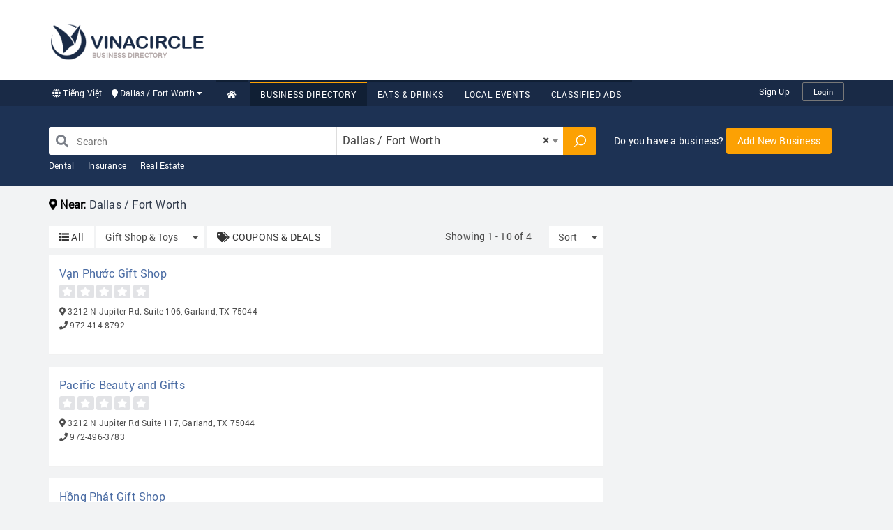

--- FILE ---
content_type: text/html; charset=UTF-8
request_url: https://www.vinacircle.com/business-directory/gift-shop-toys?coupon=0
body_size: 269821
content:
<!DOCTYPE html>
<html>
<head>
    <meta charset="utf-8">
    <meta http-equiv="X-UA-Compatible" content="IE=edge">
    <meta name="viewport" content="width=device-width, initial-scale=1">

    <title>Gift Shop & Toys - TX - Dallas / Fort Worth - Business Directory - VINACIRCLE</title>
    <meta name="description" content="Gift Shop & Toys, TX - Dallas / Fort Worth, Business Directory, VINACIRCLE">
    <meta name="keywords" content="Gift Shop & Toys, TX - Dallas / Fort Worth, Business Directory, VINACIRCLE">
    <meta name="author" content="VINACIRCLE">
    <meta http-equiv="REFRESH" content="1800"/>

    <meta property="og:image" content="https://file.vinacircle.com/city/2019/Feb/19/MTU0NDgzNzA5NzVjMTQ1N2U5ZDA1YTM.jpg"/>
    <meta property="og:title" content="Gift Shop & Toys - TX - Dallas / Fort Worth - Business Directory - VINACIRCLE"/>
    <meta property="og:site_name" content="VINACIRCLE"/>
    <meta property="og:url" content="http://www.vinacircle.com/business-directory/gift-shop-toys?coupon=0"/>
    <meta property="og:description" content="Gift Shop & Toys, TX - Dallas / Fort Worth, Business Directory, VINACIRCLE"/>
    <meta property="og:type" content="website"/>
    <link rel="canonical" href="http://www.vinacircle.com/business-directory/gift-shop-toys?coupon=0"/>

    <!-- Font Awesome -->
    <link rel="stylesheet" href="https://use.fontawesome.com/releases/v5.2.0/css/all.css"
          integrity="sha384-hWVjflwFxL6sNzntih27bfxkr27PmbbK/iSvJ+a4+0owXq79v+lsFkW54bOGbiDQ" crossorigin="anonymous">
    <meta http-equiv="content-language" content="en,vi"/>
<link rel="alternate" href="https://www.vinacircle.com" hreflang="en-us"/>
<link rel="alternate" href="https://www.vinacircle.com" hreflang="vi-vn"/>
<link rel="alternate" href="https://www.vinacircle.com" hreflang="x-default"/>
<link rel="apple-touch-icon" sizes="57x57" href="https://www.vinacircle.com/images/favicon/apple-icon-57x57.png"><link rel="apple-touch-icon" sizes="60x60" href="https://www.vinacircle.com/images/favicon/apple-icon-60x60.png"><link rel="apple-touch-icon" sizes="72x72" href="https://www.vinacircle.com/images/favicon/apple-icon-72x72.png"><link rel="apple-touch-icon" sizes="76x76" href="https://www.vinacircle.com/images/favicon/apple-icon-76x76.png"><link rel="apple-touch-icon" sizes="114x114" href="https://www.vinacircle.com/images/favicon/apple-icon-114x114.png"><link rel="apple-touch-icon" sizes="120x120" href="https://www.vinacircle.com/images/favicon/apple-icon-120x120.png"><link rel="apple-touch-icon" sizes="144x144" href="https://www.vinacircle.com/images/favicon/apple-icon-144x144.png"><link rel="apple-touch-icon" sizes="152x152" href="https://www.vinacircle.com/images/favicon/apple-icon-152x152.png"><link rel="apple-touch-icon" sizes="180x180" href="https://www.vinacircle.com/images/favicon/apple-icon-180x180.png"><link rel="icon" type="image/png" sizes="192x192" href="https://www.vinacircle.com/images/favicon/android-icon-192x192.png"><link rel="icon" type="image/png" sizes="32x32" href="https://www.vinacircle.com/images/favicon/favicon-32x32.png"><link rel="icon" type="image/png" sizes="96x96" href="https://www.vinacircle.com/images/favicon/favicon-96x96.png"><link rel="icon" type="image/png" sizes="16x16" href="https://www.vinacircle.com/images/favicon/favicon-16x16.png"><link rel="manifest" href="https://www.vinacircle.com/images/favicon/manifest.json"><meta name="msapplication-TileColor" content="#ffffff"><meta name="msapplication-TileImage" content="https://www.vinacircle.com/images/favicon/ms-icon-144x144.png"><meta name="theme-color" content="#ffffff">
<meta name="propeller" content="55c14fb29836b7e1dc4f92b24d2f509a"><!-- Start Alexa Certify Javascript -->
<script type="text/javascript">
    _atrk_opts = {atrk_acct: "Cwwor1kx0820/9", domain: "vinacircle.com", dynamic: true};
    (function () {
        var as = document.createElement('script');
        as.type = 'text/javascript';
        as.async = true;
        as.src = "https://certify-js.alexametrics.com/atrk.js";
        var s = document.getElementsByTagName('script')[0];
        s.parentNode.insertBefore(as, s);
    })();
</script>
<noscript>
    <img src="https://certify.alexametrics.com/atrk.gif?account=Cwwor1kx0820/9" style="display:none" height="1" width="1" alt=""/>
</noscript>
<!-- End Alexa Certify Javascript -->






<!--<script data-ad-client="ca-pub-1886459724441333" async src="https://pagead2.googlesyndication.com/pagead/js/adsbygoogle.js"></script>-->
<script data-ad-client="ca-pub-2133388326821128" async src="https://pagead2.googlesyndication.com/pagead/js/adsbygoogle.js"></script><!-- Google tag (gtag.js) -->
<script async src="https://www.googletagmanager.com/gtag/js?id=G-F9C2757R3H"></script>
<script>
  window.dataLayer = window.dataLayer || [];
  function gtag(){dataLayer.push(arguments);}
  gtag('js', new Date());

  gtag('config', 'G-F9C2757R3H');
</script><meta name="p:domain_verify" content="4ba58b67636ae10a3d4e756533d80641"/><link rel="stylesheet" href="/css/font.css"/><style type="text/css">/*!
 * Bootstrap v3.3.7 (http://getbootstrap.com)
 * Copyright 2011-2016 Twitter, Inc.
 * Licensed under MIT (https://github.com/twbs/bootstrap/blob/master/LICENSE)
 */
/*! normalize.css v3.0.3 | MIT License | github.com/necolas/normalize.css */
html{font-family:sans-serif;-webkit-text-size-adjust:100%;-ms-text-size-adjust:100%}body{margin:0}article,aside,details,figcaption,figure,footer,header,hgroup,main,menu,nav,section,summary{display:block}audio,canvas,progress,video{display:inline-block;vertical-align:baseline}audio:not([controls]){display:none;height:0}[hidden],template{display:none}a{background-color:transparent}a:active,a:hover{outline:0}abbr[title]{border-bottom:1px dotted}b,strong{font-weight:700}dfn{font-style:italic}h1{margin:.67em 0;font-size:2em}mark{color:#000;background:#ff0}small{font-size:80%}sub,sup{position:relative;font-size:75%;line-height:0;vertical-align:baseline}sup{top:-.5em}sub{bottom:-.25em}img{border:0}svg:not(:root){overflow:hidden}figure{margin:1em 40px}hr{height:0;box-sizing:content-box}pre{overflow:auto}code,kbd,pre,samp{font-family:monospace,monospace;font-size:1em}button,input,optgroup,select,textarea{margin:0;font:inherit;color:inherit}button{overflow:visible}button,select{text-transform:none}button,html input[type=button],input[type=reset],input[type=submit]{-webkit-appearance:button;cursor:pointer}button[disabled],html input[disabled]{cursor:default}button::-moz-focus-inner,input::-moz-focus-inner{padding:0;border:0}input{line-height:normal}input[type=checkbox],input[type=radio]{box-sizing:border-box;padding:0}input[type=number]::-webkit-inner-spin-button,input[type=number]::-webkit-outer-spin-button{height:auto}input[type=search]{box-sizing:content-box;-webkit-appearance:textfield}input[type=search]::-webkit-search-cancel-button,input[type=search]::-webkit-search-decoration{-webkit-appearance:none}fieldset{padding:.35em .625em .75em;margin:0 2px;border:1px solid silver}legend{padding:0;border:0}textarea{overflow:auto}optgroup{font-weight:700}table{border-spacing:0;border-collapse:collapse}td,th{padding:0}
/*! Source: https://github.com/h5bp/html5-boilerplate/blob/master/src/css/main.css */
@media print{*,:after,:before{color:#000!important;text-shadow:none!important;background:transparent!important;box-shadow:none!important}a,a:visited{text-decoration:underline}a[href]:after{content:" (" attr(href) ")"}abbr[title]:after{content:" (" attr(title) ")"}a[href^="#"]:after,a[href^="javascript:"]:after{content:""}blockquote,pre{border:1px solid #999;page-break-inside:avoid}thead{display:table-header-group}img,tr{page-break-inside:avoid}img{max-width:100%!important}h2,h3,p{orphans:3;widows:3}h2,h3{page-break-after:avoid}.navbar{display:none}.btn>.caret,.dropup>.btn>.caret{border-top-color:#000!important}.label{border:1px solid #000}.table{border-collapse:collapse!important}.table td,.table th{background-color:#fff!important}.table-bordered td,.table-bordered th{border:1px solid #ddd!important}}*,:after,:before{box-sizing:border-box}html{font-size:10px;-webkit-tap-highlight-color:transparent}body{font-family:Helvetica Neue,Helvetica,Arial,sans-serif;font-size:14px;line-height:1.42857143;color:#333;background-color:#fff}button,input,select,textarea{font-family:inherit;font-size:inherit;line-height:inherit}a{color:#337ab7;text-decoration:none}a:focus,a:hover{color:#23527c;text-decoration:underline}a:focus{outline:5px auto -webkit-focus-ring-color;outline-offset:-2px}figure{margin:0}img{vertical-align:middle}.carousel-inner>.item>a>img,.carousel-inner>.item>img,.img-responsive,.thumbnail>img,.thumbnail a>img{display:block;max-width:100%;height:auto}.img-rounded{border-radius:6px}.img-thumbnail{display:inline-block;max-width:100%;height:auto;padding:4px;line-height:1.42857143;background-color:#fff;border:1px solid #ddd;border-radius:4px;-webkit-transition:all .2s ease-in-out;transition:all .2s ease-in-out}.img-circle{border-radius:50%}hr{margin-top:20px;margin-bottom:20px;border:0;border-top:1px solid #eee}.sr-only{position:absolute;width:1px;height:1px;padding:0;margin:-1px;overflow:hidden;clip:rect(0,0,0,0);border:0}.sr-only-focusable:active,.sr-only-focusable:focus{position:static;width:auto;height:auto;margin:0;overflow:visible;clip:auto}[role=button]{cursor:pointer}.h1,.h2,.h3,.h4,.h5,.h6,h1,h2,h3,h4,h5,h6{font-family:inherit;font-weight:500;line-height:1.1;color:inherit}.h1 .small,.h1 small,.h2 .small,.h2 small,.h3 .small,.h3 small,.h4 .small,.h4 small,.h5 .small,.h5 small,.h6 .small,.h6 small,h1 .small,h1 small,h2 .small,h2 small,h3 .small,h3 small,h4 .small,h4 small,h5 .small,h5 small,h6 .small,h6 small{font-weight:400;line-height:1;color:#777}.h1,.h2,.h3,h1,h2,h3{margin-top:20px;margin-bottom:10px}.h1 .small,.h1 small,.h2 .small,.h2 small,.h3 .small,.h3 small,h1 .small,h1 small,h2 .small,h2 small,h3 .small,h3 small{font-size:65%}.h4,.h5,.h6,h4,h5,h6{margin-top:10px;margin-bottom:10px}.h4 .small,.h4 small,.h5 .small,.h5 small,.h6 .small,.h6 small,h4 .small,h4 small,h5 .small,h5 small,h6 .small,h6 small{font-size:75%}.h1,h1{font-size:36px}.h2,h2{font-size:30px}.h3,h3{font-size:24px}.h4,h4{font-size:18px}.h5,h5{font-size:14px}.h6,h6{font-size:12px}p{margin:0 0 10px}.lead{margin-bottom:20px;font-size:16px;font-weight:300;line-height:1.4}@media (min-width:768px){.lead{font-size:21px}}.small,small{font-size:85%}.mark,mark{padding:.2em;background-color:#fcf8e3}.text-left{text-align:left}.text-right{text-align:right}.text-center{text-align:center}.text-justify{text-align:justify}.text-nowrap{white-space:nowrap}.text-lowercase{text-transform:lowercase}.text-uppercase{text-transform:uppercase}.text-capitalize{text-transform:capitalize}.text-muted{color:#777}.text-primary{color:#337ab7}a.text-primary:focus,a.text-primary:hover{color:#286090}.text-success{color:#3c763d}a.text-success:focus,a.text-success:hover{color:#2b542c}.text-info{color:#31708f}a.text-info:focus,a.text-info:hover{color:#245269}.text-warning{color:#8a6d3b}a.text-warning:focus,a.text-warning:hover{color:#66512c}.text-danger{color:#a94442}a.text-danger:focus,a.text-danger:hover{color:#843534}.bg-primary{color:#fff;background-color:#337ab7}a.bg-primary:focus,a.bg-primary:hover{background-color:#286090}.bg-success{background-color:#dff0d8}a.bg-success:focus,a.bg-success:hover{background-color:#c1e2b3}.bg-info{background-color:#d9edf7}a.bg-info:focus,a.bg-info:hover{background-color:#afd9ee}.bg-warning{background-color:#fcf8e3}a.bg-warning:focus,a.bg-warning:hover{background-color:#f7ecb5}.bg-danger{background-color:#f2dede}a.bg-danger:focus,a.bg-danger:hover{background-color:#e4b9b9}.page-header{padding-bottom:9px;margin:40px 0 20px;border-bottom:1px solid #eee}ol,ul{margin-top:0;margin-bottom:10px}ol ol,ol ul,ul ol,ul ul{margin-bottom:0}.list-inline,.list-unstyled{padding-left:0;list-style:none}.list-inline{margin-left:-5px}.list-inline>li{display:inline-block;padding-right:5px;padding-left:5px}dl{margin-top:0;margin-bottom:20px}dd,dt{line-height:1.42857143}dt{font-weight:700}dd{margin-left:0}@media (min-width:768px){.dl-horizontal dt{float:left;width:160px;overflow:hidden;clear:left;text-align:right;text-overflow:ellipsis;white-space:nowrap}.dl-horizontal dd{margin-left:180px}}abbr[data-original-title],abbr[title]{cursor:help;border-bottom:1px dotted #777}.initialism{font-size:90%;text-transform:uppercase}blockquote{padding:10px 20px;margin:0 0 20px;font-size:17.5px;border-left:5px solid #eee}blockquote ol:last-child,blockquote p:last-child,blockquote ul:last-child{margin-bottom:0}blockquote .small,blockquote footer,blockquote small{display:block;font-size:80%;line-height:1.42857143;color:#777}blockquote .small:before,blockquote footer:before,blockquote small:before{content:'\2014 \00A0'}.blockquote-reverse,blockquote.pull-right{padding-right:15px;padding-left:0;text-align:right;border-right:5px solid #eee;border-left:0}.blockquote-reverse .small:before,.blockquote-reverse footer:before,.blockquote-reverse small:before,blockquote.pull-right .small:before,blockquote.pull-right footer:before,blockquote.pull-right small:before{content:''}.blockquote-reverse .small:after,.blockquote-reverse footer:after,.blockquote-reverse small:after,blockquote.pull-right .small:after,blockquote.pull-right footer:after,blockquote.pull-right small:after{content:'\00A0 \2014'}address{margin-bottom:20px;font-style:normal;line-height:1.42857143}code,kbd,pre,samp{font-family:Menlo,Monaco,Consolas,Courier New,monospace}code{color:#c7254e;background-color:#f9f2f4;border-radius:4px}code,kbd{padding:2px 4px;font-size:90%}kbd{color:#fff;background-color:#333;border-radius:3px;box-shadow:inset 0 -1px 0 rgba(0,0,0,.25)}kbd kbd{padding:0;font-size:100%;font-weight:700;box-shadow:none}pre{display:block;padding:9.5px;margin:0 0 10px;font-size:13px;line-height:1.42857143;color:#333;word-break:break-all;word-wrap:break-word;background-color:#f5f5f5;border:1px solid #ccc;border-radius:4px}pre code{padding:0;font-size:inherit;color:inherit;white-space:pre-wrap;background-color:transparent;border-radius:0}.pre-scrollable{max-height:340px;overflow-y:scroll}.container{padding-right:15px;padding-left:15px;margin-right:auto;margin-left:auto}@media (min-width:768px){.container{width:750px}}@media (min-width:992px){.container{width:970px}}@media (min-width:1200px){.container{width:1170px}}.container-fluid{padding-right:15px;padding-left:15px;margin-right:auto;margin-left:auto}.row{margin-right:-15px;margin-left:-15px}.col-lg-1,.col-lg-2,.col-lg-3,.col-lg-4,.col-lg-5,.col-lg-6,.col-lg-7,.col-lg-8,.col-lg-9,.col-lg-10,.col-lg-11,.col-lg-12,.col-md-1,.col-md-2,.col-md-3,.col-md-4,.col-md-5,.col-md-6,.col-md-7,.col-md-8,.col-md-9,.col-md-10,.col-md-11,.col-md-12,.col-sm-1,.col-sm-2,.col-sm-3,.col-sm-4,.col-sm-5,.col-sm-6,.col-sm-7,.col-sm-8,.col-sm-9,.col-sm-10,.col-sm-11,.col-sm-12,.col-xs-1,.col-xs-2,.col-xs-3,.col-xs-4,.col-xs-5,.col-xs-6,.col-xs-7,.col-xs-8,.col-xs-9,.col-xs-10,.col-xs-11,.col-xs-12{position:relative;min-height:1px;padding-right:15px;padding-left:15px}.col-xs-1,.col-xs-2,.col-xs-3,.col-xs-4,.col-xs-5,.col-xs-6,.col-xs-7,.col-xs-8,.col-xs-9,.col-xs-10,.col-xs-11,.col-xs-12{float:left}.col-xs-12{width:100%}.col-xs-11{width:91.66666667%}.col-xs-10{width:83.33333333%}.col-xs-9{width:75%}.col-xs-8{width:66.66666667%}.col-xs-7{width:58.33333333%}.col-xs-6{width:50%}.col-xs-5{width:41.66666667%}.col-xs-4{width:33.33333333%}.col-xs-3{width:25%}.col-xs-2{width:16.66666667%}.col-xs-1{width:8.33333333%}.col-xs-pull-12{right:100%}.col-xs-pull-11{right:91.66666667%}.col-xs-pull-10{right:83.33333333%}.col-xs-pull-9{right:75%}.col-xs-pull-8{right:66.66666667%}.col-xs-pull-7{right:58.33333333%}.col-xs-pull-6{right:50%}.col-xs-pull-5{right:41.66666667%}.col-xs-pull-4{right:33.33333333%}.col-xs-pull-3{right:25%}.col-xs-pull-2{right:16.66666667%}.col-xs-pull-1{right:8.33333333%}.col-xs-pull-0{right:auto}.col-xs-push-12{left:100%}.col-xs-push-11{left:91.66666667%}.col-xs-push-10{left:83.33333333%}.col-xs-push-9{left:75%}.col-xs-push-8{left:66.66666667%}.col-xs-push-7{left:58.33333333%}.col-xs-push-6{left:50%}.col-xs-push-5{left:41.66666667%}.col-xs-push-4{left:33.33333333%}.col-xs-push-3{left:25%}.col-xs-push-2{left:16.66666667%}.col-xs-push-1{left:8.33333333%}.col-xs-push-0{left:auto}.col-xs-offset-12{margin-left:100%}.col-xs-offset-11{margin-left:91.66666667%}.col-xs-offset-10{margin-left:83.33333333%}.col-xs-offset-9{margin-left:75%}.col-xs-offset-8{margin-left:66.66666667%}.col-xs-offset-7{margin-left:58.33333333%}.col-xs-offset-6{margin-left:50%}.col-xs-offset-5{margin-left:41.66666667%}.col-xs-offset-4{margin-left:33.33333333%}.col-xs-offset-3{margin-left:25%}.col-xs-offset-2{margin-left:16.66666667%}.col-xs-offset-1{margin-left:8.33333333%}.col-xs-offset-0{margin-left:0}@media (min-width:768px){.col-sm-1,.col-sm-2,.col-sm-3,.col-sm-4,.col-sm-5,.col-sm-6,.col-sm-7,.col-sm-8,.col-sm-9,.col-sm-10,.col-sm-11,.col-sm-12{float:left}.col-sm-12{width:100%}.col-sm-11{width:91.66666667%}.col-sm-10{width:83.33333333%}.col-sm-9{width:75%}.col-sm-8{width:66.66666667%}.col-sm-7{width:58.33333333%}.col-sm-6{width:50%}.col-sm-5{width:41.66666667%}.col-sm-4{width:33.33333333%}.col-sm-3{width:25%}.col-sm-2{width:16.66666667%}.col-sm-1{width:8.33333333%}.col-sm-pull-12{right:100%}.col-sm-pull-11{right:91.66666667%}.col-sm-pull-10{right:83.33333333%}.col-sm-pull-9{right:75%}.col-sm-pull-8{right:66.66666667%}.col-sm-pull-7{right:58.33333333%}.col-sm-pull-6{right:50%}.col-sm-pull-5{right:41.66666667%}.col-sm-pull-4{right:33.33333333%}.col-sm-pull-3{right:25%}.col-sm-pull-2{right:16.66666667%}.col-sm-pull-1{right:8.33333333%}.col-sm-pull-0{right:auto}.col-sm-push-12{left:100%}.col-sm-push-11{left:91.66666667%}.col-sm-push-10{left:83.33333333%}.col-sm-push-9{left:75%}.col-sm-push-8{left:66.66666667%}.col-sm-push-7{left:58.33333333%}.col-sm-push-6{left:50%}.col-sm-push-5{left:41.66666667%}.col-sm-push-4{left:33.33333333%}.col-sm-push-3{left:25%}.col-sm-push-2{left:16.66666667%}.col-sm-push-1{left:8.33333333%}.col-sm-push-0{left:auto}.col-sm-offset-12{margin-left:100%}.col-sm-offset-11{margin-left:91.66666667%}.col-sm-offset-10{margin-left:83.33333333%}.col-sm-offset-9{margin-left:75%}.col-sm-offset-8{margin-left:66.66666667%}.col-sm-offset-7{margin-left:58.33333333%}.col-sm-offset-6{margin-left:50%}.col-sm-offset-5{margin-left:41.66666667%}.col-sm-offset-4{margin-left:33.33333333%}.col-sm-offset-3{margin-left:25%}.col-sm-offset-2{margin-left:16.66666667%}.col-sm-offset-1{margin-left:8.33333333%}.col-sm-offset-0{margin-left:0}}@media (min-width:992px){.col-md-1,.col-md-2,.col-md-3,.col-md-4,.col-md-5,.col-md-6,.col-md-7,.col-md-8,.col-md-9,.col-md-10,.col-md-11,.col-md-12{float:left}.col-md-12{width:100%}.col-md-11{width:91.66666667%}.col-md-10{width:83.33333333%}.col-md-9{width:75%}.col-md-8{width:66.66666667%}.col-md-7{width:58.33333333%}.col-md-6{width:50%}.col-md-5{width:41.66666667%}.col-md-4{width:33.33333333%}.col-md-3{width:25%}.col-md-2{width:16.66666667%}.col-md-1{width:8.33333333%}.col-md-pull-12{right:100%}.col-md-pull-11{right:91.66666667%}.col-md-pull-10{right:83.33333333%}.col-md-pull-9{right:75%}.col-md-pull-8{right:66.66666667%}.col-md-pull-7{right:58.33333333%}.col-md-pull-6{right:50%}.col-md-pull-5{right:41.66666667%}.col-md-pull-4{right:33.33333333%}.col-md-pull-3{right:25%}.col-md-pull-2{right:16.66666667%}.col-md-pull-1{right:8.33333333%}.col-md-pull-0{right:auto}.col-md-push-12{left:100%}.col-md-push-11{left:91.66666667%}.col-md-push-10{left:83.33333333%}.col-md-push-9{left:75%}.col-md-push-8{left:66.66666667%}.col-md-push-7{left:58.33333333%}.col-md-push-6{left:50%}.col-md-push-5{left:41.66666667%}.col-md-push-4{left:33.33333333%}.col-md-push-3{left:25%}.col-md-push-2{left:16.66666667%}.col-md-push-1{left:8.33333333%}.col-md-push-0{left:auto}.col-md-offset-12{margin-left:100%}.col-md-offset-11{margin-left:91.66666667%}.col-md-offset-10{margin-left:83.33333333%}.col-md-offset-9{margin-left:75%}.col-md-offset-8{margin-left:66.66666667%}.col-md-offset-7{margin-left:58.33333333%}.col-md-offset-6{margin-left:50%}.col-md-offset-5{margin-left:41.66666667%}.col-md-offset-4{margin-left:33.33333333%}.col-md-offset-3{margin-left:25%}.col-md-offset-2{margin-left:16.66666667%}.col-md-offset-1{margin-left:8.33333333%}.col-md-offset-0{margin-left:0}}@media (min-width:1200px){.col-lg-1,.col-lg-2,.col-lg-3,.col-lg-4,.col-lg-5,.col-lg-6,.col-lg-7,.col-lg-8,.col-lg-9,.col-lg-10,.col-lg-11,.col-lg-12{float:left}.col-lg-12{width:100%}.col-lg-11{width:91.66666667%}.col-lg-10{width:83.33333333%}.col-lg-9{width:75%}.col-lg-8{width:66.66666667%}.col-lg-7{width:58.33333333%}.col-lg-6{width:50%}.col-lg-5{width:41.66666667%}.col-lg-4{width:33.33333333%}.col-lg-3{width:25%}.col-lg-2{width:16.66666667%}.col-lg-1{width:8.33333333%}.col-lg-pull-12{right:100%}.col-lg-pull-11{right:91.66666667%}.col-lg-pull-10{right:83.33333333%}.col-lg-pull-9{right:75%}.col-lg-pull-8{right:66.66666667%}.col-lg-pull-7{right:58.33333333%}.col-lg-pull-6{right:50%}.col-lg-pull-5{right:41.66666667%}.col-lg-pull-4{right:33.33333333%}.col-lg-pull-3{right:25%}.col-lg-pull-2{right:16.66666667%}.col-lg-pull-1{right:8.33333333%}.col-lg-pull-0{right:auto}.col-lg-push-12{left:100%}.col-lg-push-11{left:91.66666667%}.col-lg-push-10{left:83.33333333%}.col-lg-push-9{left:75%}.col-lg-push-8{left:66.66666667%}.col-lg-push-7{left:58.33333333%}.col-lg-push-6{left:50%}.col-lg-push-5{left:41.66666667%}.col-lg-push-4{left:33.33333333%}.col-lg-push-3{left:25%}.col-lg-push-2{left:16.66666667%}.col-lg-push-1{left:8.33333333%}.col-lg-push-0{left:auto}.col-lg-offset-12{margin-left:100%}.col-lg-offset-11{margin-left:91.66666667%}.col-lg-offset-10{margin-left:83.33333333%}.col-lg-offset-9{margin-left:75%}.col-lg-offset-8{margin-left:66.66666667%}.col-lg-offset-7{margin-left:58.33333333%}.col-lg-offset-6{margin-left:50%}.col-lg-offset-5{margin-left:41.66666667%}.col-lg-offset-4{margin-left:33.33333333%}.col-lg-offset-3{margin-left:25%}.col-lg-offset-2{margin-left:16.66666667%}.col-lg-offset-1{margin-left:8.33333333%}.col-lg-offset-0{margin-left:0}}table{background-color:transparent}caption{padding-top:8px;padding-bottom:8px;color:#777}caption,th{text-align:left}.table{width:100%;max-width:100%;margin-bottom:20px}.table>tbody>tr>td,.table>tbody>tr>th,.table>tfoot>tr>td,.table>tfoot>tr>th,.table>thead>tr>td,.table>thead>tr>th{padding:8px;line-height:1.42857143;vertical-align:top;border-top:1px solid #ddd}.table>thead>tr>th{vertical-align:bottom;border-bottom:2px solid #ddd}.table>caption+thead>tr:first-child>td,.table>caption+thead>tr:first-child>th,.table>colgroup+thead>tr:first-child>td,.table>colgroup+thead>tr:first-child>th,.table>thead:first-child>tr:first-child>td,.table>thead:first-child>tr:first-child>th{border-top:0}.table>tbody+tbody{border-top:2px solid #ddd}.table .table{background-color:#fff}.table-condensed>tbody>tr>td,.table-condensed>tbody>tr>th,.table-condensed>tfoot>tr>td,.table-condensed>tfoot>tr>th,.table-condensed>thead>tr>td,.table-condensed>thead>tr>th{padding:5px}.table-bordered,.table-bordered>tbody>tr>td,.table-bordered>tbody>tr>th,.table-bordered>tfoot>tr>td,.table-bordered>tfoot>tr>th,.table-bordered>thead>tr>td,.table-bordered>thead>tr>th{border:1px solid #ddd}.table-bordered>thead>tr>td,.table-bordered>thead>tr>th{border-bottom-width:2px}.table-striped>tbody>tr:nth-of-type(odd){background-color:#f9f9f9}.table-hover>tbody>tr:hover{background-color:#f5f5f5}table col[class*=col-]{position:static;display:table-column;float:none}table td[class*=col-],table th[class*=col-]{position:static;display:table-cell;float:none}.table>tbody>tr.active>td,.table>tbody>tr.active>th,.table>tbody>tr>td.active,.table>tbody>tr>th.active,.table>tfoot>tr.active>td,.table>tfoot>tr.active>th,.table>tfoot>tr>td.active,.table>tfoot>tr>th.active,.table>thead>tr.active>td,.table>thead>tr.active>th,.table>thead>tr>td.active,.table>thead>tr>th.active{background-color:#f5f5f5}.table-hover>tbody>tr.active:hover>td,.table-hover>tbody>tr.active:hover>th,.table-hover>tbody>tr:hover>.active,.table-hover>tbody>tr>td.active:hover,.table-hover>tbody>tr>th.active:hover{background-color:#e8e8e8}.table>tbody>tr.success>td,.table>tbody>tr.success>th,.table>tbody>tr>td.success,.table>tbody>tr>th.success,.table>tfoot>tr.success>td,.table>tfoot>tr.success>th,.table>tfoot>tr>td.success,.table>tfoot>tr>th.success,.table>thead>tr.success>td,.table>thead>tr.success>th,.table>thead>tr>td.success,.table>thead>tr>th.success{background-color:#dff0d8}.table-hover>tbody>tr.success:hover>td,.table-hover>tbody>tr.success:hover>th,.table-hover>tbody>tr:hover>.success,.table-hover>tbody>tr>td.success:hover,.table-hover>tbody>tr>th.success:hover{background-color:#d0e9c6}.table>tbody>tr.info>td,.table>tbody>tr.info>th,.table>tbody>tr>td.info,.table>tbody>tr>th.info,.table>tfoot>tr.info>td,.table>tfoot>tr.info>th,.table>tfoot>tr>td.info,.table>tfoot>tr>th.info,.table>thead>tr.info>td,.table>thead>tr.info>th,.table>thead>tr>td.info,.table>thead>tr>th.info{background-color:#d9edf7}.table-hover>tbody>tr.info:hover>td,.table-hover>tbody>tr.info:hover>th,.table-hover>tbody>tr:hover>.info,.table-hover>tbody>tr>td.info:hover,.table-hover>tbody>tr>th.info:hover{background-color:#c4e3f3}.table>tbody>tr.warning>td,.table>tbody>tr.warning>th,.table>tbody>tr>td.warning,.table>tbody>tr>th.warning,.table>tfoot>tr.warning>td,.table>tfoot>tr.warning>th,.table>tfoot>tr>td.warning,.table>tfoot>tr>th.warning,.table>thead>tr.warning>td,.table>thead>tr.warning>th,.table>thead>tr>td.warning,.table>thead>tr>th.warning{background-color:#fcf8e3}.table-hover>tbody>tr.warning:hover>td,.table-hover>tbody>tr.warning:hover>th,.table-hover>tbody>tr:hover>.warning,.table-hover>tbody>tr>td.warning:hover,.table-hover>tbody>tr>th.warning:hover{background-color:#faf2cc}.table>tbody>tr.danger>td,.table>tbody>tr.danger>th,.table>tbody>tr>td.danger,.table>tbody>tr>th.danger,.table>tfoot>tr.danger>td,.table>tfoot>tr.danger>th,.table>tfoot>tr>td.danger,.table>tfoot>tr>th.danger,.table>thead>tr.danger>td,.table>thead>tr.danger>th,.table>thead>tr>td.danger,.table>thead>tr>th.danger{background-color:#f2dede}.table-hover>tbody>tr.danger:hover>td,.table-hover>tbody>tr.danger:hover>th,.table-hover>tbody>tr:hover>.danger,.table-hover>tbody>tr>td.danger:hover,.table-hover>tbody>tr>th.danger:hover{background-color:#ebcccc}.table-responsive{min-height:.01%;overflow-x:auto}@media screen and (max-width:767px){.table-responsive{width:100%;margin-bottom:15px;overflow-y:hidden;-ms-overflow-style:-ms-autohiding-scrollbar;border:1px solid #ddd}.table-responsive>.table{margin-bottom:0}.table-responsive>.table>tbody>tr>td,.table-responsive>.table>tbody>tr>th,.table-responsive>.table>tfoot>tr>td,.table-responsive>.table>tfoot>tr>th,.table-responsive>.table>thead>tr>td,.table-responsive>.table>thead>tr>th{white-space:nowrap}.table-responsive>.table-bordered{border:0}.table-responsive>.table-bordered>tbody>tr>td:first-child,.table-responsive>.table-bordered>tbody>tr>th:first-child,.table-responsive>.table-bordered>tfoot>tr>td:first-child,.table-responsive>.table-bordered>tfoot>tr>th:first-child,.table-responsive>.table-bordered>thead>tr>td:first-child,.table-responsive>.table-bordered>thead>tr>th:first-child{border-left:0}.table-responsive>.table-bordered>tbody>tr>td:last-child,.table-responsive>.table-bordered>tbody>tr>th:last-child,.table-responsive>.table-bordered>tfoot>tr>td:last-child,.table-responsive>.table-bordered>tfoot>tr>th:last-child,.table-responsive>.table-bordered>thead>tr>td:last-child,.table-responsive>.table-bordered>thead>tr>th:last-child{border-right:0}.table-responsive>.table-bordered>tbody>tr:last-child>td,.table-responsive>.table-bordered>tbody>tr:last-child>th,.table-responsive>.table-bordered>tfoot>tr:last-child>td,.table-responsive>.table-bordered>tfoot>tr:last-child>th{border-bottom:0}}fieldset{min-width:0;margin:0}fieldset,legend{padding:0;border:0}legend{display:block;width:100%;margin-bottom:20px;font-size:21px;line-height:inherit;color:#333;border-bottom:1px solid #e5e5e5}label{display:inline-block;max-width:100%;margin-bottom:5px;font-weight:700}input[type=search]{box-sizing:border-box}input[type=checkbox],input[type=radio]{margin:4px 0 0;margin-top:1px \9;line-height:normal}input[type=file]{display:block}input[type=range]{display:block;width:100%}select[multiple],select[size]{height:auto}input[type=checkbox]:focus,input[type=file]:focus,input[type=radio]:focus{outline:5px auto -webkit-focus-ring-color;outline-offset:-2px}output{padding-top:7px}.form-control,output{display:block;font-size:14px;line-height:1.42857143;color:#555}.form-control{width:100%;height:34px;padding:6px 12px;background-color:#fff;background-image:none;border:1px solid #ccc;border-radius:4px;box-shadow:inset 0 1px 1px rgba(0,0,0,.075);-webkit-transition:border-color .15s ease-in-out,-webkit-box-shadow .15s ease-in-out;transition:border-color .15s ease-in-out,box-shadow .15s ease-in-out}.form-control:focus{border-color:#66afe9;outline:0;box-shadow:inset 0 1px 1px rgba(0,0,0,.075),0 0 8px rgba(102,175,233,.6)}.form-control::-moz-placeholder{color:#999;opacity:1}.form-control:-ms-input-placeholder{color:#999}.form-control::-webkit-input-placeholder{color:#999}.form-control::-ms-expand{background-color:transparent;border:0}.form-control[disabled],.form-control[readonly],fieldset[disabled] .form-control{background-color:#eee;opacity:1}.form-control[disabled],fieldset[disabled] .form-control{cursor:not-allowed}textarea.form-control{height:auto}input[type=search]{-webkit-appearance:none}@media screen and (-webkit-min-device-pixel-ratio:0){input[type=date].form-control,input[type=datetime-local].form-control,input[type=month].form-control,input[type=time].form-control{line-height:34px}.input-group-sm input[type=date],.input-group-sm input[type=datetime-local],.input-group-sm input[type=month],.input-group-sm input[type=time],input[type=date].input-sm,input[type=datetime-local].input-sm,input[type=month].input-sm,input[type=time].input-sm{line-height:30px}.input-group-lg input[type=date],.input-group-lg input[type=datetime-local],.input-group-lg input[type=month],.input-group-lg input[type=time],input[type=date].input-lg,input[type=datetime-local].input-lg,input[type=month].input-lg,input[type=time].input-lg{line-height:46px}}.form-group{margin-bottom:15px}.checkbox,.radio{position:relative;display:block;margin-top:10px;margin-bottom:10px}.checkbox label,.radio label{min-height:20px;padding-left:20px;margin-bottom:0;font-weight:400;cursor:pointer}.checkbox-inline input[type=checkbox],.checkbox input[type=checkbox],.radio-inline input[type=radio],.radio input[type=radio]{position:absolute;margin-top:4px \9;margin-left:-20px}.checkbox+.checkbox,.radio+.radio{margin-top:-5px}.checkbox-inline,.radio-inline{position:relative;display:inline-block;padding-left:20px;margin-bottom:0;font-weight:400;vertical-align:middle;cursor:pointer}.checkbox-inline+.checkbox-inline,.radio-inline+.radio-inline{margin-top:0;margin-left:10px}.checkbox-inline.disabled,.checkbox.disabled label,.radio-inline.disabled,.radio.disabled label,fieldset[disabled] .checkbox-inline,fieldset[disabled] .checkbox label,fieldset[disabled] .radio-inline,fieldset[disabled] .radio label,fieldset[disabled] input[type=checkbox],fieldset[disabled] input[type=radio],input[type=checkbox].disabled,input[type=checkbox][disabled],input[type=radio].disabled,input[type=radio][disabled]{cursor:not-allowed}.form-control-static{min-height:34px;padding-top:7px;padding-bottom:7px;margin-bottom:0}.form-control-static.input-lg,.form-control-static.input-sm{padding-right:0;padding-left:0}.input-sm{height:30px;padding:5px 10px;font-size:12px;line-height:1.5;border-radius:3px}select.input-sm{height:30px;line-height:30px}select[multiple].input-sm,textarea.input-sm{height:auto}.form-group-sm .form-control{height:30px;padding:5px 10px;font-size:12px;line-height:1.5;border-radius:3px}.form-group-sm select.form-control{height:30px;line-height:30px}.form-group-sm select[multiple].form-control,.form-group-sm textarea.form-control{height:auto}.form-group-sm .form-control-static{height:30px;min-height:32px;padding:6px 10px;font-size:12px;line-height:1.5}.input-lg{height:46px;padding:10px 16px;font-size:18px;line-height:1.3333333;border-radius:6px}select.input-lg{height:46px;line-height:46px}select[multiple].input-lg,textarea.input-lg{height:auto}.form-group-lg .form-control{height:46px;padding:10px 16px;font-size:18px;line-height:1.3333333;border-radius:6px}.form-group-lg select.form-control{height:46px;line-height:46px}.form-group-lg select[multiple].form-control,.form-group-lg textarea.form-control{height:auto}.form-group-lg .form-control-static{height:46px;min-height:38px;padding:11px 16px;font-size:18px;line-height:1.3333333}.has-feedback{position:relative}.has-feedback .form-control{padding-right:42.5px}.form-control-feedback{position:absolute;top:0;right:0;z-index:1;display:block;width:34px;height:34px;line-height:34px;text-align:center;pointer-events:none}.form-group-lg .form-control+.form-control-feedback,.input-group-lg+.form-control-feedback,.input-lg+.form-control-feedback{width:46px;height:46px;line-height:46px}.form-group-sm .form-control+.form-control-feedback,.input-group-sm+.form-control-feedback,.input-sm+.form-control-feedback{width:30px;height:30px;line-height:30px}.has-success .checkbox,.has-success .checkbox-inline,.has-success.checkbox-inline label,.has-success.checkbox label,.has-success .control-label,.has-success .help-block,.has-success .radio,.has-success .radio-inline,.has-success.radio-inline label,.has-success.radio label{color:#3c763d}.has-success .form-control{border-color:#3c763d;box-shadow:inset 0 1px 1px rgba(0,0,0,.075)}.has-success .form-control:focus{border-color:#2b542c;box-shadow:inset 0 1px 1px rgba(0,0,0,.075),0 0 6px #67b168}.has-success .input-group-addon{color:#3c763d;background-color:#dff0d8;border-color:#3c763d}.has-success .form-control-feedback{color:#3c763d}.has-warning .checkbox,.has-warning .checkbox-inline,.has-warning.checkbox-inline label,.has-warning.checkbox label,.has-warning .control-label,.has-warning .help-block,.has-warning .radio,.has-warning .radio-inline,.has-warning.radio-inline label,.has-warning.radio label{color:#8a6d3b}.has-warning .form-control{border-color:#8a6d3b;box-shadow:inset 0 1px 1px rgba(0,0,0,.075)}.has-warning .form-control:focus{border-color:#66512c;box-shadow:inset 0 1px 1px rgba(0,0,0,.075),0 0 6px #c0a16b}.has-warning .input-group-addon{color:#8a6d3b;background-color:#fcf8e3;border-color:#8a6d3b}.has-warning .form-control-feedback{color:#8a6d3b}.has-error .checkbox,.has-error .checkbox-inline,.has-error.checkbox-inline label,.has-error.checkbox label,.has-error .control-label,.has-error .help-block,.has-error .radio,.has-error .radio-inline,.has-error.radio-inline label,.has-error.radio label{color:#a94442}.has-error .form-control{border-color:#a94442;box-shadow:inset 0 1px 1px rgba(0,0,0,.075)}.has-error .form-control:focus{border-color:#843534;box-shadow:inset 0 1px 1px rgba(0,0,0,.075),0 0 6px #ce8483}.has-error .input-group-addon{color:#a94442;background-color:#f2dede;border-color:#a94442}.has-error .form-control-feedback{color:#a94442}.has-feedback label~.form-control-feedback{top:25px}.has-feedback label.sr-only~.form-control-feedback{top:0}.help-block{display:block;margin-top:5px;margin-bottom:10px;color:#737373}@media (min-width:768px){.form-inline .form-group{display:inline-block;margin-bottom:0;vertical-align:middle}.form-inline .form-control{display:inline-block;width:auto;vertical-align:middle}.form-inline .form-control-static{display:inline-block}.form-inline .input-group{display:inline-table;vertical-align:middle}.form-inline .input-group .form-control,.form-inline .input-group .input-group-addon,.form-inline .input-group .input-group-btn{width:auto}.form-inline .input-group>.form-control{width:100%}.form-inline .control-label{margin-bottom:0;vertical-align:middle}.form-inline .checkbox,.form-inline .radio{display:inline-block;margin-top:0;margin-bottom:0;vertical-align:middle}.form-inline .checkbox label,.form-inline .radio label{padding-left:0}.form-inline .checkbox input[type=checkbox],.form-inline .radio input[type=radio]{position:relative;margin-left:0}.form-inline .has-feedback .form-control-feedback{top:0}}.form-horizontal .checkbox,.form-horizontal .checkbox-inline,.form-horizontal .radio,.form-horizontal .radio-inline{padding-top:7px;margin-top:0;margin-bottom:0}.form-horizontal .checkbox,.form-horizontal .radio{min-height:27px}.form-horizontal .form-group{margin-right:-15px;margin-left:-15px}@media (min-width:768px){.form-horizontal .control-label{padding-top:7px;margin-bottom:0;text-align:right}}.form-horizontal .has-feedback .form-control-feedback{right:15px}@media (min-width:768px){.form-horizontal .form-group-lg .control-label{padding-top:11px;font-size:18px}}@media (min-width:768px){.form-horizontal .form-group-sm .control-label{padding-top:6px;font-size:12px}}.btn{display:inline-block;padding:6px 12px;margin-bottom:0;font-size:14px;font-weight:400;line-height:1.42857143;text-align:center;white-space:nowrap;vertical-align:middle;-ms-touch-action:manipulation;touch-action:manipulation;cursor:pointer;-webkit-user-select:none;-moz-user-select:none;-ms-user-select:none;user-select:none;background-image:none;border:1px solid transparent;border-radius:4px}.btn.active.focus,.btn.active:focus,.btn.focus,.btn:active.focus,.btn:active:focus,.btn:focus{outline:5px auto -webkit-focus-ring-color;outline-offset:-2px}.btn.focus,.btn:focus,.btn:hover{color:#333;text-decoration:none}.btn.active,.btn:active{background-image:none;outline:0;box-shadow:inset 0 3px 5px rgba(0,0,0,.125)}.btn.disabled,.btn[disabled],fieldset[disabled] .btn{cursor:not-allowed;filter:alpha(opacity=65);box-shadow:none;opacity:.65}a.btn.disabled,fieldset[disabled] a.btn{pointer-events:none}.btn-default{color:#333;background-color:#fff;border-color:#ccc}.btn-default.focus,.btn-default:focus{color:#333;background-color:#e6e6e6;border-color:#8c8c8c}.btn-default.active,.btn-default:active,.btn-default:hover,.open>.dropdown-toggle.btn-default{color:#333;background-color:#e6e6e6;border-color:#adadad}.btn-default.active.focus,.btn-default.active:focus,.btn-default.active:hover,.btn-default:active.focus,.btn-default:active:focus,.btn-default:active:hover,.open>.dropdown-toggle.btn-default.focus,.open>.dropdown-toggle.btn-default:focus,.open>.dropdown-toggle.btn-default:hover{color:#333;background-color:#d4d4d4;border-color:#8c8c8c}.btn-default.active,.btn-default:active,.open>.dropdown-toggle.btn-default{background-image:none}.btn-default.disabled.focus,.btn-default.disabled:focus,.btn-default.disabled:hover,.btn-default[disabled].focus,.btn-default[disabled]:focus,.btn-default[disabled]:hover,fieldset[disabled] .btn-default.focus,fieldset[disabled] .btn-default:focus,fieldset[disabled] .btn-default:hover{background-color:#fff;border-color:#ccc}.btn-default .badge{color:#fff;background-color:#333}.btn-primary{color:#fff;background-color:#337ab7;border-color:#2e6da4}.btn-primary.focus,.btn-primary:focus{color:#fff;background-color:#286090;border-color:#122b40}.btn-primary.active,.btn-primary:active,.btn-primary:hover,.open>.dropdown-toggle.btn-primary{color:#fff;background-color:#286090;border-color:#204d74}.btn-primary.active.focus,.btn-primary.active:focus,.btn-primary.active:hover,.btn-primary:active.focus,.btn-primary:active:focus,.btn-primary:active:hover,.open>.dropdown-toggle.btn-primary.focus,.open>.dropdown-toggle.btn-primary:focus,.open>.dropdown-toggle.btn-primary:hover{color:#fff;background-color:#204d74;border-color:#122b40}.btn-primary.active,.btn-primary:active,.open>.dropdown-toggle.btn-primary{background-image:none}.btn-primary.disabled.focus,.btn-primary.disabled:focus,.btn-primary.disabled:hover,.btn-primary[disabled].focus,.btn-primary[disabled]:focus,.btn-primary[disabled]:hover,fieldset[disabled] .btn-primary.focus,fieldset[disabled] .btn-primary:focus,fieldset[disabled] .btn-primary:hover{background-color:#337ab7;border-color:#2e6da4}.btn-primary .badge{color:#337ab7;background-color:#fff}.btn-success{color:#fff;background-color:#5cb85c;border-color:#4cae4c}.btn-success.focus,.btn-success:focus{color:#fff;background-color:#449d44;border-color:#255625}.btn-success.active,.btn-success:active,.btn-success:hover,.open>.dropdown-toggle.btn-success{color:#fff;background-color:#449d44;border-color:#398439}.btn-success.active.focus,.btn-success.active:focus,.btn-success.active:hover,.btn-success:active.focus,.btn-success:active:focus,.btn-success:active:hover,.open>.dropdown-toggle.btn-success.focus,.open>.dropdown-toggle.btn-success:focus,.open>.dropdown-toggle.btn-success:hover{color:#fff;background-color:#398439;border-color:#255625}.btn-success.active,.btn-success:active,.open>.dropdown-toggle.btn-success{background-image:none}.btn-success.disabled.focus,.btn-success.disabled:focus,.btn-success.disabled:hover,.btn-success[disabled].focus,.btn-success[disabled]:focus,.btn-success[disabled]:hover,fieldset[disabled] .btn-success.focus,fieldset[disabled] .btn-success:focus,fieldset[disabled] .btn-success:hover{background-color:#5cb85c;border-color:#4cae4c}.btn-success .badge{color:#5cb85c;background-color:#fff}.btn-info{color:#fff;background-color:#5bc0de;border-color:#46b8da}.btn-info.focus,.btn-info:focus{color:#fff;background-color:#31b0d5;border-color:#1b6d85}.btn-info.active,.btn-info:active,.btn-info:hover,.open>.dropdown-toggle.btn-info{color:#fff;background-color:#31b0d5;border-color:#269abc}.btn-info.active.focus,.btn-info.active:focus,.btn-info.active:hover,.btn-info:active.focus,.btn-info:active:focus,.btn-info:active:hover,.open>.dropdown-toggle.btn-info.focus,.open>.dropdown-toggle.btn-info:focus,.open>.dropdown-toggle.btn-info:hover{color:#fff;background-color:#269abc;border-color:#1b6d85}.btn-info.active,.btn-info:active,.open>.dropdown-toggle.btn-info{background-image:none}.btn-info.disabled.focus,.btn-info.disabled:focus,.btn-info.disabled:hover,.btn-info[disabled].focus,.btn-info[disabled]:focus,.btn-info[disabled]:hover,fieldset[disabled] .btn-info.focus,fieldset[disabled] .btn-info:focus,fieldset[disabled] .btn-info:hover{background-color:#5bc0de;border-color:#46b8da}.btn-info .badge{color:#5bc0de;background-color:#fff}.btn-warning{color:#fff;background-color:#f0ad4e;border-color:#eea236}.btn-warning.focus,.btn-warning:focus{color:#fff;background-color:#ec971f;border-color:#985f0d}.btn-warning.active,.btn-warning:active,.btn-warning:hover,.open>.dropdown-toggle.btn-warning{color:#fff;background-color:#ec971f;border-color:#d58512}.btn-warning.active.focus,.btn-warning.active:focus,.btn-warning.active:hover,.btn-warning:active.focus,.btn-warning:active:focus,.btn-warning:active:hover,.open>.dropdown-toggle.btn-warning.focus,.open>.dropdown-toggle.btn-warning:focus,.open>.dropdown-toggle.btn-warning:hover{color:#fff;background-color:#d58512;border-color:#985f0d}.btn-warning.active,.btn-warning:active,.open>.dropdown-toggle.btn-warning{background-image:none}.btn-warning.disabled.focus,.btn-warning.disabled:focus,.btn-warning.disabled:hover,.btn-warning[disabled].focus,.btn-warning[disabled]:focus,.btn-warning[disabled]:hover,fieldset[disabled] .btn-warning.focus,fieldset[disabled] .btn-warning:focus,fieldset[disabled] .btn-warning:hover{background-color:#f0ad4e;border-color:#eea236}.btn-warning .badge{color:#f0ad4e;background-color:#fff}.btn-danger{color:#fff;background-color:#d9534f;border-color:#d43f3a}.btn-danger.focus,.btn-danger:focus{color:#fff;background-color:#c9302c;border-color:#761c19}.btn-danger.active,.btn-danger:active,.btn-danger:hover,.open>.dropdown-toggle.btn-danger{color:#fff;background-color:#c9302c;border-color:#ac2925}.btn-danger.active.focus,.btn-danger.active:focus,.btn-danger.active:hover,.btn-danger:active.focus,.btn-danger:active:focus,.btn-danger:active:hover,.open>.dropdown-toggle.btn-danger.focus,.open>.dropdown-toggle.btn-danger:focus,.open>.dropdown-toggle.btn-danger:hover{color:#fff;background-color:#ac2925;border-color:#761c19}.btn-danger.active,.btn-danger:active,.open>.dropdown-toggle.btn-danger{background-image:none}.btn-danger.disabled.focus,.btn-danger.disabled:focus,.btn-danger.disabled:hover,.btn-danger[disabled].focus,.btn-danger[disabled]:focus,.btn-danger[disabled]:hover,fieldset[disabled] .btn-danger.focus,fieldset[disabled] .btn-danger:focus,fieldset[disabled] .btn-danger:hover{background-color:#d9534f;border-color:#d43f3a}.btn-danger .badge{color:#d9534f;background-color:#fff}.btn-link{font-weight:400;color:#337ab7;border-radius:0}.btn-link,.btn-link.active,.btn-link:active,.btn-link[disabled],fieldset[disabled] .btn-link{background-color:transparent;box-shadow:none}.btn-link,.btn-link:active,.btn-link:focus,.btn-link:hover{border-color:transparent}.btn-link:focus,.btn-link:hover{color:#23527c;text-decoration:underline;background-color:transparent}.btn-link[disabled]:focus,.btn-link[disabled]:hover,fieldset[disabled] .btn-link:focus,fieldset[disabled] .btn-link:hover{color:#777;text-decoration:none}.btn-group-lg>.btn,.btn-lg{padding:10px 16px;font-size:18px;line-height:1.3333333;border-radius:6px}.btn-group-sm>.btn,.btn-sm{padding:5px 10px;font-size:12px;line-height:1.5;border-radius:3px}.btn-group-xs>.btn,.btn-xs{padding:1px 5px;font-size:12px;line-height:1.5;border-radius:3px}.btn-block{display:block;width:100%}.btn-block+.btn-block{margin-top:5px}input[type=button].btn-block,input[type=reset].btn-block,input[type=submit].btn-block{width:100%}.fade{opacity:0;-webkit-transition:opacity .15s linear;transition:opacity .15s linear}.fade.in{opacity:1}.collapse{display:none}.collapse.in{display:block}tr.collapse.in{display:table-row}tbody.collapse.in{display:table-row-group}.collapsing{position:relative;height:0;overflow:hidden;-webkit-transition-timing-function:ease;transition-timing-function:ease;-webkit-transition-duration:.35s;transition-duration:.35s;-webkit-transition-property:height,visibility;transition-property:height,visibility}.caret{display:inline-block;width:0;height:0;margin-left:2px;vertical-align:middle;border-top:4px dashed;border-top:4px solid \9;border-right:4px solid transparent;border-left:4px solid transparent}.dropdown,.dropup{position:relative}.dropdown-toggle:focus{outline:0}.dropdown-menu{position:absolute;top:100%;left:0;z-index:7;display:none;float:left;min-width:160px;padding:5px 0;margin:2px 0 0;font-size:14px;text-align:left;list-style:none;background-color:#fff;background-clip:padding-box;border:1px solid #ccc;border:1px solid rgba(0,0,0,.15);border-radius:4px;box-shadow:0 6px 12px rgba(0,0,0,.175)}.dropdown-menu.pull-right{right:0;left:auto}.dropdown-menu .divider{height:1px;margin:9px 0;overflow:hidden;background-color:#e5e5e5}.dropdown-menu>li>a{display:block;padding:3px 20px;clear:both;font-weight:400;line-height:1.42857143;color:#333;white-space:nowrap}.dropdown-menu>li>a:focus,.dropdown-menu>li>a:hover{color:#262626;text-decoration:none;background-color:#f5f5f5}.dropdown-menu>.active>a,.dropdown-menu>.active>a:focus,.dropdown-menu>.active>a:hover{color:#fff;text-decoration:none;background-color:#337ab7;outline:0}.dropdown-menu>.disabled>a,.dropdown-menu>.disabled>a:focus,.dropdown-menu>.disabled>a:hover{color:#777}.dropdown-menu>.disabled>a:focus,.dropdown-menu>.disabled>a:hover{text-decoration:none;cursor:not-allowed;background-color:transparent;background-image:none;filter:progid:DXImageTransform.Microsoft.gradient(enabled=false)}.open>.dropdown-menu{display:block}.open>a{outline:0}.dropdown-menu-right{right:0;left:auto}.dropdown-menu-left{right:auto;left:0}.dropdown-header{display:block;padding:3px 20px;font-size:12px;line-height:1.42857143;color:#777;white-space:nowrap}.dropdown-backdrop{position:fixed;top:0;right:0;bottom:0;left:0;z-index:6}.pull-right>.dropdown-menu{right:0;left:auto}.dropup .caret,.navbar-fixed-bottom .dropdown .caret{content:"";border-top:0;border-bottom:4px dashed;border-bottom:4px solid \9}.dropup .dropdown-menu,.navbar-fixed-bottom .dropdown .dropdown-menu{top:auto;bottom:100%;margin-bottom:2px}@media (min-width:768px){.navbar-right .dropdown-menu{right:0;left:auto}.navbar-right .dropdown-menu-left{right:auto;left:0}}.btn-group,.btn-group-vertical{position:relative;display:inline-block;vertical-align:middle}.btn-group-vertical>.btn,.btn-group>.btn{position:relative;float:left}.btn-group-vertical>.btn.active,.btn-group-vertical>.btn:active,.btn-group-vertical>.btn:focus,.btn-group-vertical>.btn:hover,.btn-group>.btn.active,.btn-group>.btn:active,.btn-group>.btn:focus,.btn-group>.btn:hover{z-index:1}.btn-group .btn+.btn,.btn-group .btn+.btn-group,.btn-group .btn-group+.btn,.btn-group .btn-group+.btn-group{margin-left:-1px}.btn-toolbar{margin-left:-5px}.btn-toolbar .btn,.btn-toolbar .btn-group,.btn-toolbar .input-group{float:left}.btn-toolbar>.btn,.btn-toolbar>.btn-group,.btn-toolbar>.input-group{margin-left:5px}.btn-group>.btn:not(:first-child):not(:last-child):not(.dropdown-toggle){border-radius:0}.btn-group>.btn:first-child{margin-left:0}.btn-group>.btn:first-child:not(:last-child):not(.dropdown-toggle){border-top-right-radius:0;border-bottom-right-radius:0}.btn-group>.btn:last-child:not(:first-child),.btn-group>.dropdown-toggle:not(:first-child){border-top-left-radius:0;border-bottom-left-radius:0}.btn-group>.btn-group{float:left}.btn-group>.btn-group:not(:first-child):not(:last-child)>.btn{border-radius:0}.btn-group>.btn-group:first-child:not(:last-child)>.btn:last-child,.btn-group>.btn-group:first-child:not(:last-child)>.dropdown-toggle{border-top-right-radius:0;border-bottom-right-radius:0}.btn-group>.btn-group:last-child:not(:first-child)>.btn:first-child{border-top-left-radius:0;border-bottom-left-radius:0}.btn-group .dropdown-toggle:active,.btn-group.open .dropdown-toggle{outline:0}.btn-group>.btn+.dropdown-toggle{padding-right:8px;padding-left:8px}.btn-group>.btn-lg+.dropdown-toggle{padding-right:12px;padding-left:12px}.btn-group.open .dropdown-toggle{box-shadow:inset 0 3px 5px rgba(0,0,0,.125)}.btn-group.open .dropdown-toggle.btn-link{box-shadow:none}.btn .caret{margin-left:0}.btn-lg .caret{border-width:5px 5px 0;border-bottom-width:0}.dropup .btn-lg .caret{border-width:0 5px 5px}.btn-group-vertical>.btn,.btn-group-vertical>.btn-group,.btn-group-vertical>.btn-group>.btn{display:block;float:none;width:100%;max-width:100%}.btn-group-vertical>.btn-group>.btn{float:none}.btn-group-vertical>.btn+.btn,.btn-group-vertical>.btn+.btn-group,.btn-group-vertical>.btn-group+.btn,.btn-group-vertical>.btn-group+.btn-group{margin-top:-1px;margin-left:0}.btn-group-vertical>.btn:not(:first-child):not(:last-child){border-radius:0}.btn-group-vertical>.btn:first-child:not(:last-child){border-top-left-radius:4px;border-top-right-radius:4px;border-bottom-right-radius:0;border-bottom-left-radius:0}.btn-group-vertical>.btn:last-child:not(:first-child){border-top-left-radius:0;border-top-right-radius:0;border-bottom-right-radius:4px;border-bottom-left-radius:4px}.btn-group-vertical>.btn-group:not(:first-child):not(:last-child)>.btn{border-radius:0}.btn-group-vertical>.btn-group:first-child:not(:last-child)>.btn:last-child,.btn-group-vertical>.btn-group:first-child:not(:last-child)>.dropdown-toggle{border-bottom-right-radius:0;border-bottom-left-radius:0}.btn-group-vertical>.btn-group:last-child:not(:first-child)>.btn:first-child{border-top-left-radius:0;border-top-right-radius:0}.btn-group-justified{display:table;width:100%;table-layout:fixed;border-collapse:separate}.btn-group-justified>.btn,.btn-group-justified>.btn-group{display:table-cell;float:none;width:1%}.btn-group-justified>.btn-group .btn{width:100%}.btn-group-justified>.btn-group .dropdown-menu{left:auto}[data-toggle=buttons]>.btn-group>.btn input[type=checkbox],[data-toggle=buttons]>.btn-group>.btn input[type=radio],[data-toggle=buttons]>.btn input[type=checkbox],[data-toggle=buttons]>.btn input[type=radio]{position:absolute;clip:rect(0,0,0,0);pointer-events:none}.input-group{position:relative;display:table;border-collapse:separate}.input-group[class*=col-]{float:none;padding-right:0;padding-left:0}.input-group .form-control{position:relative;z-index:1;float:left;width:100%;margin-bottom:0}.input-group .form-control:focus{z-index:2}.input-group-lg>.form-control,.input-group-lg>.input-group-addon,.input-group-lg>.input-group-btn>.btn{height:46px;padding:10px 16px;font-size:18px;line-height:1.3333333;border-radius:6px}select.input-group-lg>.form-control,select.input-group-lg>.input-group-addon,select.input-group-lg>.input-group-btn>.btn{height:46px;line-height:46px}select[multiple].input-group-lg>.form-control,select[multiple].input-group-lg>.input-group-addon,select[multiple].input-group-lg>.input-group-btn>.btn,textarea.input-group-lg>.form-control,textarea.input-group-lg>.input-group-addon,textarea.input-group-lg>.input-group-btn>.btn{height:auto}.input-group-sm>.form-control,.input-group-sm>.input-group-addon,.input-group-sm>.input-group-btn>.btn{height:30px;padding:5px 10px;font-size:12px;line-height:1.5;border-radius:3px}select.input-group-sm>.form-control,select.input-group-sm>.input-group-addon,select.input-group-sm>.input-group-btn>.btn{height:30px;line-height:30px}select[multiple].input-group-sm>.form-control,select[multiple].input-group-sm>.input-group-addon,select[multiple].input-group-sm>.input-group-btn>.btn,textarea.input-group-sm>.form-control,textarea.input-group-sm>.input-group-addon,textarea.input-group-sm>.input-group-btn>.btn{height:auto}.input-group-addon,.input-group-btn,.input-group .form-control{display:table-cell}.input-group-addon:not(:first-child):not(:last-child),.input-group-btn:not(:first-child):not(:last-child),.input-group .form-control:not(:first-child):not(:last-child){border-radius:0}.input-group-addon,.input-group-btn{width:1%;white-space:nowrap;vertical-align:middle}.input-group-addon{padding:6px 12px;font-size:14px;font-weight:400;line-height:1;color:#555;text-align:center;background-color:#eee;border:1px solid #ccc;border-radius:4px}.input-group-addon.input-sm{padding:5px 10px;font-size:12px;border-radius:3px}.input-group-addon.input-lg{padding:10px 16px;font-size:18px;border-radius:6px}.input-group-addon input[type=checkbox],.input-group-addon input[type=radio]{margin-top:0}.input-group-addon:first-child,.input-group-btn:first-child>.btn,.input-group-btn:first-child>.btn-group>.btn,.input-group-btn:first-child>.dropdown-toggle,.input-group-btn:last-child>.btn-group:not(:last-child)>.btn,.input-group-btn:last-child>.btn:not(:last-child):not(.dropdown-toggle),.input-group .form-control:first-child{border-top-right-radius:0;border-bottom-right-radius:0}.input-group-addon:first-child{border-right:0}.input-group-addon:last-child,.input-group-btn:first-child>.btn-group:not(:first-child)>.btn,.input-group-btn:first-child>.btn:not(:first-child),.input-group-btn:last-child>.btn,.input-group-btn:last-child>.btn-group>.btn,.input-group-btn:last-child>.dropdown-toggle,.input-group .form-control:last-child{border-top-left-radius:0;border-bottom-left-radius:0}.input-group-addon:last-child{border-left:0}.input-group-btn{font-size:0;white-space:nowrap}.input-group-btn,.input-group-btn>.btn{position:relative}.input-group-btn>.btn+.btn{margin-left:-1px}.input-group-btn>.btn:active,.input-group-btn>.btn:focus,.input-group-btn>.btn:hover{z-index:1}.input-group-btn:first-child>.btn,.input-group-btn:first-child>.btn-group{margin-right:-1px}.input-group-btn:last-child>.btn,.input-group-btn:last-child>.btn-group{z-index:1;margin-left:-1px}.nav{padding-left:0;margin-bottom:0;list-style:none}.nav>li,.nav>li>a{position:relative;display:block}.nav>li>a{padding:10px 15px}.nav>li>a:focus,.nav>li>a:hover{text-decoration:none;background-color:#eee}.nav>li.disabled>a{color:#777}.nav>li.disabled>a:focus,.nav>li.disabled>a:hover{color:#777;text-decoration:none;cursor:not-allowed;background-color:transparent}.nav .open>a,.nav .open>a:focus,.nav .open>a:hover{background-color:#eee;border-color:#337ab7}.nav .nav-divider{height:1px;margin:9px 0;overflow:hidden;background-color:#e5e5e5}.nav>li>a>img{max-width:none}.nav-tabs{border-bottom:1px solid #ddd}.nav-tabs>li{float:left;margin-bottom:-1px}.nav-tabs>li>a{margin-right:2px;line-height:1.42857143;border:1px solid transparent;border-radius:4px 4px 0 0}.nav-tabs>li>a:hover{border-color:#eee #eee #ddd}.nav-tabs>li.active>a,.nav-tabs>li.active>a:focus,.nav-tabs>li.active>a:hover{color:#555;cursor:default;background-color:#fff;border:1px solid #ddd;border-bottom-color:transparent}.nav-tabs.nav-justified{width:100%;border-bottom:0}.nav-tabs.nav-justified>li{float:none}.nav-tabs.nav-justified>li>a{margin-bottom:5px;text-align:center}.nav-tabs.nav-justified>.dropdown .dropdown-menu{top:auto;left:auto}@media (min-width:768px){.nav-tabs.nav-justified>li{display:table-cell;width:1%}.nav-tabs.nav-justified>li>a{margin-bottom:0}}.nav-tabs.nav-justified>li>a{margin-right:0;border-radius:4px}.nav-tabs.nav-justified>.active>a,.nav-tabs.nav-justified>.active>a:focus,.nav-tabs.nav-justified>.active>a:hover{border:1px solid #ddd}@media (min-width:768px){.nav-tabs.nav-justified>li>a{border-bottom:1px solid #ddd;border-radius:4px 4px 0 0}.nav-tabs.nav-justified>.active>a,.nav-tabs.nav-justified>.active>a:focus,.nav-tabs.nav-justified>.active>a:hover{border-bottom-color:#fff}}.nav-pills>li{float:left}.nav-pills>li>a{border-radius:4px}.nav-pills>li+li{margin-left:2px}.nav-pills>li.active>a,.nav-pills>li.active>a:focus,.nav-pills>li.active>a:hover{color:#fff;background-color:#337ab7}.nav-stacked>li{float:none}.nav-stacked>li+li{margin-top:2px;margin-left:0}.nav-justified{width:100%}.nav-justified>li{float:none}.nav-justified>li>a{margin-bottom:5px;text-align:center}.nav-justified>.dropdown .dropdown-menu{top:auto;left:auto}@media (min-width:768px){.nav-justified>li{display:table-cell;width:1%}.nav-justified>li>a{margin-bottom:0}}.nav-tabs-justified{border-bottom:0}.nav-tabs-justified>li>a{margin-right:0;border-radius:4px}.nav-tabs-justified>.active>a,.nav-tabs-justified>.active>a:focus,.nav-tabs-justified>.active>a:hover{border:1px solid #ddd}@media (min-width:768px){.nav-tabs-justified>li>a{border-bottom:1px solid #ddd;border-radius:4px 4px 0 0}.nav-tabs-justified>.active>a,.nav-tabs-justified>.active>a:focus,.nav-tabs-justified>.active>a:hover{border-bottom-color:#fff}}.tab-content>.tab-pane{display:none}.tab-content>.active{display:block}.nav-tabs .dropdown-menu{margin-top:-1px;border-top-left-radius:0;border-top-right-radius:0}.navbar{position:relative;min-height:50px;margin-bottom:20px;border:1px solid transparent}@media (min-width:768px){.navbar{border-radius:4px}}@media (min-width:768px){.navbar-header{float:left}}.navbar-collapse{padding-right:15px;padding-left:15px;overflow-x:visible;-webkit-overflow-scrolling:touch;border-top:1px solid transparent;box-shadow:inset 0 1px 0 hsla(0,0%,100%,.1)}.navbar-collapse.in{overflow-y:auto}@media (min-width:768px){.navbar-collapse{width:auto;border-top:0;box-shadow:none}.navbar-collapse.collapse{display:block!important;height:auto!important;padding-bottom:0;overflow:visible!important}.navbar-collapse.in{overflow-y:visible}.navbar-fixed-bottom .navbar-collapse,.navbar-fixed-top .navbar-collapse,.navbar-static-top .navbar-collapse{padding-right:0;padding-left:0}}.navbar-fixed-bottom .navbar-collapse,.navbar-fixed-top .navbar-collapse{max-height:340px}@media (max-device-width:480px) and (orientation:landscape){.navbar-fixed-bottom .navbar-collapse,.navbar-fixed-top .navbar-collapse{max-height:200px}}.container-fluid>.navbar-collapse,.container-fluid>.navbar-header,.container>.navbar-collapse,.container>.navbar-header{margin-right:-15px;margin-left:-15px}@media (min-width:768px){.container-fluid>.navbar-collapse,.container-fluid>.navbar-header,.container>.navbar-collapse,.container>.navbar-header{margin-right:0;margin-left:0}}.navbar-static-top{z-index:7;border-width:0 0 1px}@media (min-width:768px){.navbar-static-top{border-radius:0}}.navbar-fixed-bottom,.navbar-fixed-top{position:fixed;right:0;left:0;z-index:8}@media (min-width:768px){.navbar-fixed-bottom,.navbar-fixed-top{border-radius:0}}.navbar-fixed-top{top:0;border-width:0 0 1px}.navbar-fixed-bottom{bottom:0;margin-bottom:0;border-width:1px 0 0}.navbar-brand{float:left;height:50px;padding:15px;font-size:18px;line-height:20px}.navbar-brand:focus,.navbar-brand:hover{text-decoration:none}.navbar-brand>img{display:block}@media (min-width:768px){.navbar>.container-fluid .navbar-brand,.navbar>.container .navbar-brand{margin-left:-15px}}.navbar-toggle{position:relative;float:right;padding:9px 10px;margin-top:8px;margin-right:15px;margin-bottom:8px;background-color:transparent;background-image:none;border:1px solid transparent;border-radius:4px}.navbar-toggle:focus{outline:0}.navbar-toggle .icon-bar{display:block;width:22px;height:2px;border-radius:1px}.navbar-toggle .icon-bar+.icon-bar{margin-top:4px}@media (min-width:768px){.navbar-toggle{display:none}}.navbar-nav{margin:7.5px -15px}.navbar-nav>li>a{padding-top:10px;padding-bottom:10px;line-height:20px}@media (max-width:767px){.navbar-nav .open .dropdown-menu{position:static;float:none;width:auto;margin-top:0;background-color:transparent;border:0;box-shadow:none}.navbar-nav .open .dropdown-menu .dropdown-header,.navbar-nav .open .dropdown-menu>li>a{padding:5px 15px 5px 25px}.navbar-nav .open .dropdown-menu>li>a{line-height:20px}.navbar-nav .open .dropdown-menu>li>a:focus,.navbar-nav .open .dropdown-menu>li>a:hover{background-image:none}}@media (min-width:768px){.navbar-nav{float:left;margin:0}.navbar-nav>li{float:left}.navbar-nav>li>a{padding-top:15px;padding-bottom:15px}}.navbar-form{padding:10px 15px;margin:8px -15px;border-top:1px solid transparent;border-bottom:1px solid transparent;box-shadow:inset 0 1px 0 hsla(0,0%,100%,.1),0 1px 0 hsla(0,0%,100%,.1)}@media (min-width:768px){.navbar-form .form-group{display:inline-block;margin-bottom:0;vertical-align:middle}.navbar-form .form-control{display:inline-block;width:auto;vertical-align:middle}.navbar-form .form-control-static{display:inline-block}.navbar-form .input-group{display:inline-table;vertical-align:middle}.navbar-form .input-group .form-control,.navbar-form .input-group .input-group-addon,.navbar-form .input-group .input-group-btn{width:auto}.navbar-form .input-group>.form-control{width:100%}.navbar-form .control-label{margin-bottom:0;vertical-align:middle}.navbar-form .checkbox,.navbar-form .radio{display:inline-block;margin-top:0;margin-bottom:0;vertical-align:middle}.navbar-form .checkbox label,.navbar-form .radio label{padding-left:0}.navbar-form .checkbox input[type=checkbox],.navbar-form .radio input[type=radio]{position:relative;margin-left:0}.navbar-form .has-feedback .form-control-feedback{top:0}}@media (max-width:767px){.navbar-form .form-group{margin-bottom:5px}.navbar-form .form-group:last-child{margin-bottom:0}}@media (min-width:768px){.navbar-form{width:auto;padding-top:0;padding-bottom:0;margin-right:0;margin-left:0;border:0;box-shadow:none}}.navbar-nav>li>.dropdown-menu{margin-top:0;border-top-left-radius:0;border-top-right-radius:0}.navbar-fixed-bottom .navbar-nav>li>.dropdown-menu{margin-bottom:0;border-top-left-radius:4px;border-top-right-radius:4px;border-bottom-right-radius:0;border-bottom-left-radius:0}.navbar-btn{margin-top:8px;margin-bottom:8px}.navbar-btn.btn-sm{margin-top:10px;margin-bottom:10px}.navbar-btn.btn-xs{margin-top:14px;margin-bottom:14px}.navbar-text{margin-top:15px;margin-bottom:15px}@media (min-width:768px){.navbar-text{float:left;margin-right:15px;margin-left:15px}}@media (min-width:768px){.navbar-left{float:left!important}.navbar-right{float:right!important;margin-right:-15px}.navbar-right~.navbar-right{margin-right:0}}.navbar-default{background-color:#f8f8f8;border-color:#e7e7e7}.navbar-default .navbar-brand{color:#777}.navbar-default .navbar-brand:focus,.navbar-default .navbar-brand:hover{color:#5e5e5e;background-color:transparent}.navbar-default .navbar-nav>li>a,.navbar-default .navbar-text{color:#777}.navbar-default .navbar-nav>li>a:focus,.navbar-default .navbar-nav>li>a:hover{color:#333;background-color:transparent}.navbar-default .navbar-nav>.active>a,.navbar-default .navbar-nav>.active>a:focus,.navbar-default .navbar-nav>.active>a:hover{color:#555;background-color:#e7e7e7}.navbar-default .navbar-nav>.disabled>a,.navbar-default .navbar-nav>.disabled>a:focus,.navbar-default .navbar-nav>.disabled>a:hover{color:#ccc;background-color:transparent}.navbar-default .navbar-toggle{border-color:#ddd}.navbar-default .navbar-toggle:focus,.navbar-default .navbar-toggle:hover{background-color:#ddd}.navbar-default .navbar-toggle .icon-bar{background-color:#888}.navbar-default .navbar-collapse,.navbar-default .navbar-form{border-color:#e7e7e7}.navbar-default .navbar-nav>.open>a,.navbar-default .navbar-nav>.open>a:focus,.navbar-default .navbar-nav>.open>a:hover{color:#555;background-color:#e7e7e7}@media (max-width:767px){.navbar-default .navbar-nav .open .dropdown-menu>li>a{color:#777}.navbar-default .navbar-nav .open .dropdown-menu>li>a:focus,.navbar-default .navbar-nav .open .dropdown-menu>li>a:hover{color:#333;background-color:transparent}.navbar-default .navbar-nav .open .dropdown-menu>.active>a,.navbar-default .navbar-nav .open .dropdown-menu>.active>a:focus,.navbar-default .navbar-nav .open .dropdown-menu>.active>a:hover{color:#555;background-color:#e7e7e7}.navbar-default .navbar-nav .open .dropdown-menu>.disabled>a,.navbar-default .navbar-nav .open .dropdown-menu>.disabled>a:focus,.navbar-default .navbar-nav .open .dropdown-menu>.disabled>a:hover{color:#ccc;background-color:transparent}}.navbar-default .navbar-link{color:#777}.navbar-default .navbar-link:hover{color:#333}.navbar-default .btn-link{color:#777}.navbar-default .btn-link:focus,.navbar-default .btn-link:hover{color:#333}.navbar-default .btn-link[disabled]:focus,.navbar-default .btn-link[disabled]:hover,fieldset[disabled] .navbar-default .btn-link:focus,fieldset[disabled] .navbar-default .btn-link:hover{color:#ccc}.navbar-inverse{background-color:#222;border-color:#080808}.navbar-inverse .navbar-brand{color:#9d9d9d}.navbar-inverse .navbar-brand:focus,.navbar-inverse .navbar-brand:hover{color:#fff;background-color:transparent}.navbar-inverse .navbar-nav>li>a,.navbar-inverse .navbar-text{color:#9d9d9d}.navbar-inverse .navbar-nav>li>a:focus,.navbar-inverse .navbar-nav>li>a:hover{color:#fff;background-color:transparent}.navbar-inverse .navbar-nav>.active>a,.navbar-inverse .navbar-nav>.active>a:focus,.navbar-inverse .navbar-nav>.active>a:hover{color:#fff;background-color:#080808}.navbar-inverse .navbar-nav>.disabled>a,.navbar-inverse .navbar-nav>.disabled>a:focus,.navbar-inverse .navbar-nav>.disabled>a:hover{color:#444;background-color:transparent}.navbar-inverse .navbar-toggle{border-color:#333}.navbar-inverse .navbar-toggle:focus,.navbar-inverse .navbar-toggle:hover{background-color:#333}.navbar-inverse .navbar-toggle .icon-bar{background-color:#fff}.navbar-inverse .navbar-collapse,.navbar-inverse .navbar-form{border-color:#101010}.navbar-inverse .navbar-nav>.open>a,.navbar-inverse .navbar-nav>.open>a:focus,.navbar-inverse .navbar-nav>.open>a:hover{color:#fff;background-color:#080808}@media (max-width:767px){.navbar-inverse .navbar-nav .open .dropdown-menu>.dropdown-header{border-color:#080808}.navbar-inverse .navbar-nav .open .dropdown-menu .divider{background-color:#080808}.navbar-inverse .navbar-nav .open .dropdown-menu>li>a{color:#9d9d9d}.navbar-inverse .navbar-nav .open .dropdown-menu>li>a:focus,.navbar-inverse .navbar-nav .open .dropdown-menu>li>a:hover{color:#fff;background-color:transparent}.navbar-inverse .navbar-nav .open .dropdown-menu>.active>a,.navbar-inverse .navbar-nav .open .dropdown-menu>.active>a:focus,.navbar-inverse .navbar-nav .open .dropdown-menu>.active>a:hover{color:#fff;background-color:#080808}.navbar-inverse .navbar-nav .open .dropdown-menu>.disabled>a,.navbar-inverse .navbar-nav .open .dropdown-menu>.disabled>a:focus,.navbar-inverse .navbar-nav .open .dropdown-menu>.disabled>a:hover{color:#444;background-color:transparent}}.navbar-inverse .navbar-link{color:#9d9d9d}.navbar-inverse .navbar-link:hover{color:#fff}.navbar-inverse .btn-link{color:#9d9d9d}.navbar-inverse .btn-link:focus,.navbar-inverse .btn-link:hover{color:#fff}.navbar-inverse .btn-link[disabled]:focus,.navbar-inverse .btn-link[disabled]:hover,fieldset[disabled] .navbar-inverse .btn-link:focus,fieldset[disabled] .navbar-inverse .btn-link:hover{color:#444}.breadcrumb{padding:8px 15px;margin-bottom:20px;list-style:none;background-color:#f5f5f5;border-radius:4px}.breadcrumb>li{display:inline-block}.breadcrumb>li+li:before{padding:0 5px;color:#ccc;content:"/\00a0"}.breadcrumb>.active{color:#777}.pagination{display:inline-block;padding-left:0;margin:20px 0;border-radius:4px}.pagination>li{display:inline}.pagination>li>a,.pagination>li>span{position:relative;float:left;padding:6px 12px;margin-left:-1px;line-height:1.42857143;color:#337ab7;text-decoration:none;background-color:#fff;border:1px solid #ddd}.pagination>li:first-child>a,.pagination>li:first-child>span{margin-left:0;border-top-left-radius:4px;border-bottom-left-radius:4px}.pagination>li:last-child>a,.pagination>li:last-child>span{border-top-right-radius:4px;border-bottom-right-radius:4px}.pagination>li>a:focus,.pagination>li>a:hover,.pagination>li>span:focus,.pagination>li>span:hover{z-index:1;color:#23527c;background-color:#eee;border-color:#ddd}.pagination>.active>a,.pagination>.active>a:focus,.pagination>.active>a:hover,.pagination>.active>span,.pagination>.active>span:focus,.pagination>.active>span:hover{z-index:2;color:#fff;cursor:default;background-color:#337ab7;border-color:#337ab7}.pagination>.disabled>a,.pagination>.disabled>a:focus,.pagination>.disabled>a:hover,.pagination>.disabled>span,.pagination>.disabled>span:focus,.pagination>.disabled>span:hover{color:#777;cursor:not-allowed;background-color:#fff;border-color:#ddd}.pagination-lg>li>a,.pagination-lg>li>span{padding:10px 16px;font-size:18px;line-height:1.3333333}.pagination-lg>li:first-child>a,.pagination-lg>li:first-child>span{border-top-left-radius:6px;border-bottom-left-radius:6px}.pagination-lg>li:last-child>a,.pagination-lg>li:last-child>span{border-top-right-radius:6px;border-bottom-right-radius:6px}.pagination-sm>li>a,.pagination-sm>li>span{padding:5px 10px;font-size:12px;line-height:1.5}.pagination-sm>li:first-child>a,.pagination-sm>li:first-child>span{border-top-left-radius:3px;border-bottom-left-radius:3px}.pagination-sm>li:last-child>a,.pagination-sm>li:last-child>span{border-top-right-radius:3px;border-bottom-right-radius:3px}.pager{padding-left:0;margin:20px 0;text-align:center;list-style:none}.pager li{display:inline}.pager li>a,.pager li>span{display:inline-block;padding:5px 14px;background-color:#fff;border:1px solid #ddd;border-radius:15px}.pager li>a:focus,.pager li>a:hover{text-decoration:none;background-color:#eee}.pager .next>a,.pager .next>span{float:right}.pager .previous>a,.pager .previous>span{float:left}.pager .disabled>a,.pager .disabled>a:focus,.pager .disabled>a:hover,.pager .disabled>span{color:#777;cursor:not-allowed;background-color:#fff}.label{display:inline;padding:.2em .6em .3em;font-size:75%;font-weight:700;line-height:1;color:#fff;text-align:center;white-space:nowrap;vertical-align:baseline;border-radius:.25em}a.label:focus,a.label:hover{color:#fff;text-decoration:none;cursor:pointer}.label:empty{display:none}.btn .label{position:relative;top:-1px}.label-default{background-color:#777}.label-default[href]:focus,.label-default[href]:hover{background-color:#5e5e5e}.label-primary{background-color:#337ab7}.label-primary[href]:focus,.label-primary[href]:hover{background-color:#286090}.label-success{background-color:#5cb85c}.label-success[href]:focus,.label-success[href]:hover{background-color:#449d44}.label-info{background-color:#5bc0de}.label-info[href]:focus,.label-info[href]:hover{background-color:#31b0d5}.label-warning{background-color:#f0ad4e}.label-warning[href]:focus,.label-warning[href]:hover{background-color:#ec971f}.label-danger{background-color:#d9534f}.label-danger[href]:focus,.label-danger[href]:hover{background-color:#c9302c}.badge{display:inline-block;min-width:10px;padding:3px 7px;font-size:12px;font-weight:700;line-height:1;color:#fff;text-align:center;white-space:nowrap;vertical-align:middle;background-color:#777;border-radius:10px}.badge:empty{display:none}.btn .badge{position:relative;top:-1px}.btn-group-xs>.btn .badge,.btn-xs .badge{top:0;padding:1px 5px}a.badge:focus,a.badge:hover{color:#fff;text-decoration:none;cursor:pointer}.list-group-item.active>.badge,.nav-pills>.active>a>.badge{color:#337ab7;background-color:#fff}.list-group-item>.badge{float:right}.list-group-item>.badge+.badge{margin-right:5px}.nav-pills>li>a>.badge{margin-left:3px}.jumbotron{padding-top:30px;padding-bottom:30px;margin-bottom:30px;background-color:#eee}.jumbotron,.jumbotron .h1,.jumbotron h1{color:inherit}.jumbotron p{margin-bottom:15px;font-size:21px;font-weight:200}.jumbotron>hr{border-top-color:#d5d5d5}.container-fluid .jumbotron,.container .jumbotron{padding-right:15px;padding-left:15px;border-radius:6px}.jumbotron .container{max-width:100%}@media screen and (min-width:768px){.jumbotron{padding-top:48px;padding-bottom:48px}.container-fluid .jumbotron,.container .jumbotron{padding-right:60px;padding-left:60px}.jumbotron .h1,.jumbotron h1{font-size:63px}}.thumbnail{display:block;padding:4px;margin-bottom:20px;line-height:1.42857143;background-color:#fff;border:1px solid #ddd;border-radius:4px;-webkit-transition:border .2s ease-in-out;transition:border .2s ease-in-out}.thumbnail>img,.thumbnail a>img{margin-right:auto;margin-left:auto}a.thumbnail.active,a.thumbnail:focus,a.thumbnail:hover{border-color:#337ab7}.thumbnail .caption{padding:9px;color:#333}.alert{padding:15px;margin-bottom:20px;border:1px solid transparent;border-radius:4px}.alert h4{margin-top:0;color:inherit}.alert .alert-link{font-weight:700}.alert>p,.alert>ul{margin-bottom:0}.alert>p+p{margin-top:5px}.alert-dismissable,.alert-dismissible{padding-right:35px}.alert-dismissable .close,.alert-dismissible .close{position:relative;top:-2px;right:-21px;color:inherit}.alert-success{color:#3c763d;background-color:#dff0d8;border-color:#d6e9c6}.alert-success hr{border-top-color:#c9e2b3}.alert-success .alert-link{color:#2b542c}.alert-info{color:#31708f;background-color:#d9edf7;border-color:#bce8f1}.alert-info hr{border-top-color:#a6e1ec}.alert-info .alert-link{color:#245269}.alert-warning{color:#8a6d3b;background-color:#fcf8e3;border-color:#faebcc}.alert-warning hr{border-top-color:#f7e1b5}.alert-warning .alert-link{color:#66512c}.alert-danger{color:#a94442;background-color:#f2dede;border-color:#ebccd1}.alert-danger hr{border-top-color:#e4b9c0}.alert-danger .alert-link{color:#843534}@-webkit-keyframes a{0%{background-position:40px 0}to{background-position:0 0}}@keyframes a{0%{background-position:40px 0}to{background-position:0 0}}.progress{height:20px;margin-bottom:20px;overflow:hidden;background-color:#f5f5f5;border-radius:4px;box-shadow:inset 0 1px 2px rgba(0,0,0,.1)}.progress-bar{float:left;width:0;height:100%;font-size:12px;line-height:20px;color:#fff;text-align:center;background-color:#337ab7;box-shadow:inset 0 -1px 0 rgba(0,0,0,.15);-webkit-transition:width .6s ease;transition:width .6s ease}.progress-bar-striped,.progress-striped .progress-bar{background-image:-webkit-linear-gradient(45deg,hsla(0,0%,100%,.15) 25%,transparent 0,transparent 50%,hsla(0,0%,100%,.15) 0,hsla(0,0%,100%,.15) 75%,transparent 0,transparent);background-image:linear-gradient(45deg,hsla(0,0%,100%,.15) 25%,transparent 0,transparent 50%,hsla(0,0%,100%,.15) 0,hsla(0,0%,100%,.15) 75%,transparent 0,transparent);background-size:40px 40px}.progress-bar.active,.progress.active .progress-bar{-webkit-animation:a 2s linear infinite;animation:a 2s linear infinite}.progress-bar-success{background-color:#5cb85c}.progress-striped .progress-bar-success{background-image:-webkit-linear-gradient(45deg,hsla(0,0%,100%,.15) 25%,transparent 0,transparent 50%,hsla(0,0%,100%,.15) 0,hsla(0,0%,100%,.15) 75%,transparent 0,transparent);background-image:linear-gradient(45deg,hsla(0,0%,100%,.15) 25%,transparent 0,transparent 50%,hsla(0,0%,100%,.15) 0,hsla(0,0%,100%,.15) 75%,transparent 0,transparent)}.progress-bar-info{background-color:#5bc0de}.progress-striped .progress-bar-info{background-image:-webkit-linear-gradient(45deg,hsla(0,0%,100%,.15) 25%,transparent 0,transparent 50%,hsla(0,0%,100%,.15) 0,hsla(0,0%,100%,.15) 75%,transparent 0,transparent);background-image:linear-gradient(45deg,hsla(0,0%,100%,.15) 25%,transparent 0,transparent 50%,hsla(0,0%,100%,.15) 0,hsla(0,0%,100%,.15) 75%,transparent 0,transparent)}.progress-bar-warning{background-color:#f0ad4e}.progress-striped .progress-bar-warning{background-image:-webkit-linear-gradient(45deg,hsla(0,0%,100%,.15) 25%,transparent 0,transparent 50%,hsla(0,0%,100%,.15) 0,hsla(0,0%,100%,.15) 75%,transparent 0,transparent);background-image:linear-gradient(45deg,hsla(0,0%,100%,.15) 25%,transparent 0,transparent 50%,hsla(0,0%,100%,.15) 0,hsla(0,0%,100%,.15) 75%,transparent 0,transparent)}.progress-bar-danger{background-color:#d9534f}.progress-striped .progress-bar-danger{background-image:-webkit-linear-gradient(45deg,hsla(0,0%,100%,.15) 25%,transparent 0,transparent 50%,hsla(0,0%,100%,.15) 0,hsla(0,0%,100%,.15) 75%,transparent 0,transparent);background-image:linear-gradient(45deg,hsla(0,0%,100%,.15) 25%,transparent 0,transparent 50%,hsla(0,0%,100%,.15) 0,hsla(0,0%,100%,.15) 75%,transparent 0,transparent)}.media{margin-top:15px}.media:first-child{margin-top:0}.media,.media-body{overflow:hidden;zoom:1}.media-body{width:10000px}.media-object{display:block}.media-object.img-thumbnail{max-width:none}.media-right,.media>.pull-right{padding-left:10px}.media-left,.media>.pull-left{padding-right:10px}.media-body,.media-left,.media-right{display:table-cell;vertical-align:top}.media-middle{vertical-align:middle}.media-bottom{vertical-align:bottom}.media-heading{margin-top:0;margin-bottom:5px}.media-list{padding-left:0;list-style:none}.list-group{padding-left:0;margin-bottom:20px}.list-group-item{position:relative;display:block;padding:10px 15px;margin-bottom:-1px;background-color:#fff;border:1px solid #ddd}.list-group-item:first-child{border-top-left-radius:4px;border-top-right-radius:4px}.list-group-item:last-child{margin-bottom:0;border-bottom-right-radius:4px;border-bottom-left-radius:4px}a.list-group-item,button.list-group-item{color:#555}a.list-group-item .list-group-item-heading,button.list-group-item .list-group-item-heading{color:#333}a.list-group-item:focus,a.list-group-item:hover,button.list-group-item:focus,button.list-group-item:hover{color:#555;text-decoration:none;background-color:#f5f5f5}button.list-group-item{width:100%;text-align:left}.list-group-item.disabled,.list-group-item.disabled:focus,.list-group-item.disabled:hover{color:#777;cursor:not-allowed;background-color:#eee}.list-group-item.disabled .list-group-item-heading,.list-group-item.disabled:focus .list-group-item-heading,.list-group-item.disabled:hover .list-group-item-heading{color:inherit}.list-group-item.disabled .list-group-item-text,.list-group-item.disabled:focus .list-group-item-text,.list-group-item.disabled:hover .list-group-item-text{color:#777}.list-group-item.active,.list-group-item.active:focus,.list-group-item.active:hover{z-index:1;color:#fff;background-color:#337ab7;border-color:#337ab7}.list-group-item.active .list-group-item-heading,.list-group-item.active .list-group-item-heading>.small,.list-group-item.active .list-group-item-heading>small,.list-group-item.active:focus .list-group-item-heading,.list-group-item.active:focus .list-group-item-heading>.small,.list-group-item.active:focus .list-group-item-heading>small,.list-group-item.active:hover .list-group-item-heading,.list-group-item.active:hover .list-group-item-heading>.small,.list-group-item.active:hover .list-group-item-heading>small{color:inherit}.list-group-item.active .list-group-item-text,.list-group-item.active:focus .list-group-item-text,.list-group-item.active:hover .list-group-item-text{color:#c7ddef}.list-group-item-success{color:#3c763d;background-color:#dff0d8}a.list-group-item-success,button.list-group-item-success{color:#3c763d}a.list-group-item-success .list-group-item-heading,button.list-group-item-success .list-group-item-heading{color:inherit}a.list-group-item-success:focus,a.list-group-item-success:hover,button.list-group-item-success:focus,button.list-group-item-success:hover{color:#3c763d;background-color:#d0e9c6}a.list-group-item-success.active,a.list-group-item-success.active:focus,a.list-group-item-success.active:hover,button.list-group-item-success.active,button.list-group-item-success.active:focus,button.list-group-item-success.active:hover{color:#fff;background-color:#3c763d;border-color:#3c763d}.list-group-item-info{color:#31708f;background-color:#d9edf7}a.list-group-item-info,button.list-group-item-info{color:#31708f}a.list-group-item-info .list-group-item-heading,button.list-group-item-info .list-group-item-heading{color:inherit}a.list-group-item-info:focus,a.list-group-item-info:hover,button.list-group-item-info:focus,button.list-group-item-info:hover{color:#31708f;background-color:#c4e3f3}a.list-group-item-info.active,a.list-group-item-info.active:focus,a.list-group-item-info.active:hover,button.list-group-item-info.active,button.list-group-item-info.active:focus,button.list-group-item-info.active:hover{color:#fff;background-color:#31708f;border-color:#31708f}.list-group-item-warning{color:#8a6d3b;background-color:#fcf8e3}a.list-group-item-warning,button.list-group-item-warning{color:#8a6d3b}a.list-group-item-warning .list-group-item-heading,button.list-group-item-warning .list-group-item-heading{color:inherit}a.list-group-item-warning:focus,a.list-group-item-warning:hover,button.list-group-item-warning:focus,button.list-group-item-warning:hover{color:#8a6d3b;background-color:#faf2cc}a.list-group-item-warning.active,a.list-group-item-warning.active:focus,a.list-group-item-warning.active:hover,button.list-group-item-warning.active,button.list-group-item-warning.active:focus,button.list-group-item-warning.active:hover{color:#fff;background-color:#8a6d3b;border-color:#8a6d3b}.list-group-item-danger{color:#a94442;background-color:#f2dede}a.list-group-item-danger,button.list-group-item-danger{color:#a94442}a.list-group-item-danger .list-group-item-heading,button.list-group-item-danger .list-group-item-heading{color:inherit}a.list-group-item-danger:focus,a.list-group-item-danger:hover,button.list-group-item-danger:focus,button.list-group-item-danger:hover{color:#a94442;background-color:#ebcccc}a.list-group-item-danger.active,a.list-group-item-danger.active:focus,a.list-group-item-danger.active:hover,button.list-group-item-danger.active,button.list-group-item-danger.active:focus,button.list-group-item-danger.active:hover{color:#fff;background-color:#a94442;border-color:#a94442}.list-group-item-heading{margin-top:0;margin-bottom:5px}.list-group-item-text{margin-bottom:0;line-height:1.3}.panel{margin-bottom:20px;background-color:#fff;border:1px solid transparent;border-radius:4px;box-shadow:0 1px 1px rgba(0,0,0,.05)}.panel-body{padding:15px}.panel-heading{padding:10px 15px;border-bottom:1px solid transparent;border-top-left-radius:3px;border-top-right-radius:3px}.panel-heading>.dropdown .dropdown-toggle,.panel-title{color:inherit}.panel-title{margin-top:0;margin-bottom:0;font-size:16px}.panel-title>.small,.panel-title>.small>a,.panel-title>a,.panel-title>small,.panel-title>small>a{color:inherit}.panel-footer{padding:10px 15px;background-color:#f5f5f5;border-top:1px solid #ddd;border-bottom-right-radius:3px;border-bottom-left-radius:3px}.panel>.list-group,.panel>.panel-collapse>.list-group{margin-bottom:0}.panel>.list-group .list-group-item,.panel>.panel-collapse>.list-group .list-group-item{border-width:1px 0;border-radius:0}.panel>.list-group:first-child .list-group-item:first-child,.panel>.panel-collapse>.list-group:first-child .list-group-item:first-child{border-top:0;border-top-left-radius:3px;border-top-right-radius:3px}.panel>.list-group:last-child .list-group-item:last-child,.panel>.panel-collapse>.list-group:last-child .list-group-item:last-child{border-bottom:0;border-bottom-right-radius:3px;border-bottom-left-radius:3px}.panel>.panel-heading+.panel-collapse>.list-group .list-group-item:first-child{border-top-left-radius:0;border-top-right-radius:0}.list-group+.panel-footer,.panel-heading+.list-group .list-group-item:first-child{border-top-width:0}.panel>.panel-collapse>.table,.panel>.table,.panel>.table-responsive>.table{margin-bottom:0}.panel>.panel-collapse>.table caption,.panel>.table-responsive>.table caption,.panel>.table caption{padding-right:15px;padding-left:15px}.panel>.table-responsive:first-child>.table:first-child,.panel>.table-responsive:first-child>.table:first-child>tbody:first-child>tr:first-child,.panel>.table-responsive:first-child>.table:first-child>thead:first-child>tr:first-child,.panel>.table:first-child,.panel>.table:first-child>tbody:first-child>tr:first-child,.panel>.table:first-child>thead:first-child>tr:first-child{border-top-left-radius:3px;border-top-right-radius:3px}.panel>.table-responsive:first-child>.table:first-child>tbody:first-child>tr:first-child td:first-child,.panel>.table-responsive:first-child>.table:first-child>tbody:first-child>tr:first-child th:first-child,.panel>.table-responsive:first-child>.table:first-child>thead:first-child>tr:first-child td:first-child,.panel>.table-responsive:first-child>.table:first-child>thead:first-child>tr:first-child th:first-child,.panel>.table:first-child>tbody:first-child>tr:first-child td:first-child,.panel>.table:first-child>tbody:first-child>tr:first-child th:first-child,.panel>.table:first-child>thead:first-child>tr:first-child td:first-child,.panel>.table:first-child>thead:first-child>tr:first-child th:first-child{border-top-left-radius:3px}.panel>.table-responsive:first-child>.table:first-child>tbody:first-child>tr:first-child td:last-child,.panel>.table-responsive:first-child>.table:first-child>tbody:first-child>tr:first-child th:last-child,.panel>.table-responsive:first-child>.table:first-child>thead:first-child>tr:first-child td:last-child,.panel>.table-responsive:first-child>.table:first-child>thead:first-child>tr:first-child th:last-child,.panel>.table:first-child>tbody:first-child>tr:first-child td:last-child,.panel>.table:first-child>tbody:first-child>tr:first-child th:last-child,.panel>.table:first-child>thead:first-child>tr:first-child td:last-child,.panel>.table:first-child>thead:first-child>tr:first-child th:last-child{border-top-right-radius:3px}.panel>.table-responsive:last-child>.table:last-child,.panel>.table-responsive:last-child>.table:last-child>tbody:last-child>tr:last-child,.panel>.table-responsive:last-child>.table:last-child>tfoot:last-child>tr:last-child,.panel>.table:last-child,.panel>.table:last-child>tbody:last-child>tr:last-child,.panel>.table:last-child>tfoot:last-child>tr:last-child{border-bottom-right-radius:3px;border-bottom-left-radius:3px}.panel>.table-responsive:last-child>.table:last-child>tbody:last-child>tr:last-child td:first-child,.panel>.table-responsive:last-child>.table:last-child>tbody:last-child>tr:last-child th:first-child,.panel>.table-responsive:last-child>.table:last-child>tfoot:last-child>tr:last-child td:first-child,.panel>.table-responsive:last-child>.table:last-child>tfoot:last-child>tr:last-child th:first-child,.panel>.table:last-child>tbody:last-child>tr:last-child td:first-child,.panel>.table:last-child>tbody:last-child>tr:last-child th:first-child,.panel>.table:last-child>tfoot:last-child>tr:last-child td:first-child,.panel>.table:last-child>tfoot:last-child>tr:last-child th:first-child{border-bottom-left-radius:3px}.panel>.table-responsive:last-child>.table:last-child>tbody:last-child>tr:last-child td:last-child,.panel>.table-responsive:last-child>.table:last-child>tbody:last-child>tr:last-child th:last-child,.panel>.table-responsive:last-child>.table:last-child>tfoot:last-child>tr:last-child td:last-child,.panel>.table-responsive:last-child>.table:last-child>tfoot:last-child>tr:last-child th:last-child,.panel>.table:last-child>tbody:last-child>tr:last-child td:last-child,.panel>.table:last-child>tbody:last-child>tr:last-child th:last-child,.panel>.table:last-child>tfoot:last-child>tr:last-child td:last-child,.panel>.table:last-child>tfoot:last-child>tr:last-child th:last-child{border-bottom-right-radius:3px}.panel>.panel-body+.table,.panel>.panel-body+.table-responsive,.panel>.table+.panel-body,.panel>.table-responsive+.panel-body{border-top:1px solid #ddd}.panel>.table>tbody:first-child>tr:first-child td,.panel>.table>tbody:first-child>tr:first-child th{border-top:0}.panel>.table-bordered,.panel>.table-responsive>.table-bordered{border:0}.panel>.table-bordered>tbody>tr>td:first-child,.panel>.table-bordered>tbody>tr>th:first-child,.panel>.table-bordered>tfoot>tr>td:first-child,.panel>.table-bordered>tfoot>tr>th:first-child,.panel>.table-bordered>thead>tr>td:first-child,.panel>.table-bordered>thead>tr>th:first-child,.panel>.table-responsive>.table-bordered>tbody>tr>td:first-child,.panel>.table-responsive>.table-bordered>tbody>tr>th:first-child,.panel>.table-responsive>.table-bordered>tfoot>tr>td:first-child,.panel>.table-responsive>.table-bordered>tfoot>tr>th:first-child,.panel>.table-responsive>.table-bordered>thead>tr>td:first-child,.panel>.table-responsive>.table-bordered>thead>tr>th:first-child{border-left:0}.panel>.table-bordered>tbody>tr>td:last-child,.panel>.table-bordered>tbody>tr>th:last-child,.panel>.table-bordered>tfoot>tr>td:last-child,.panel>.table-bordered>tfoot>tr>th:last-child,.panel>.table-bordered>thead>tr>td:last-child,.panel>.table-bordered>thead>tr>th:last-child,.panel>.table-responsive>.table-bordered>tbody>tr>td:last-child,.panel>.table-responsive>.table-bordered>tbody>tr>th:last-child,.panel>.table-responsive>.table-bordered>tfoot>tr>td:last-child,.panel>.table-responsive>.table-bordered>tfoot>tr>th:last-child,.panel>.table-responsive>.table-bordered>thead>tr>td:last-child,.panel>.table-responsive>.table-bordered>thead>tr>th:last-child{border-right:0}.panel>.table-bordered>tbody>tr:first-child>td,.panel>.table-bordered>tbody>tr:first-child>th,.panel>.table-bordered>tbody>tr:last-child>td,.panel>.table-bordered>tbody>tr:last-child>th,.panel>.table-bordered>tfoot>tr:last-child>td,.panel>.table-bordered>tfoot>tr:last-child>th,.panel>.table-bordered>thead>tr:first-child>td,.panel>.table-bordered>thead>tr:first-child>th,.panel>.table-responsive>.table-bordered>tbody>tr:first-child>td,.panel>.table-responsive>.table-bordered>tbody>tr:first-child>th,.panel>.table-responsive>.table-bordered>tbody>tr:last-child>td,.panel>.table-responsive>.table-bordered>tbody>tr:last-child>th,.panel>.table-responsive>.table-bordered>tfoot>tr:last-child>td,.panel>.table-responsive>.table-bordered>tfoot>tr:last-child>th,.panel>.table-responsive>.table-bordered>thead>tr:first-child>td,.panel>.table-responsive>.table-bordered>thead>tr:first-child>th{border-bottom:0}.panel>.table-responsive{margin-bottom:0;border:0}.panel-group{margin-bottom:20px}.panel-group .panel{margin-bottom:0;border-radius:4px}.panel-group .panel+.panel{margin-top:5px}.panel-group .panel-heading{border-bottom:0}.panel-group .panel-heading+.panel-collapse>.list-group,.panel-group .panel-heading+.panel-collapse>.panel-body{border-top:1px solid #ddd}.panel-group .panel-footer{border-top:0}.panel-group .panel-footer+.panel-collapse .panel-body{border-bottom:1px solid #ddd}.panel-default{border-color:#ddd}.panel-default>.panel-heading{color:#333;background-color:#f5f5f5;border-color:#ddd}.panel-default>.panel-heading+.panel-collapse>.panel-body{border-top-color:#ddd}.panel-default>.panel-heading .badge{color:#f5f5f5;background-color:#333}.panel-default>.panel-footer+.panel-collapse>.panel-body{border-bottom-color:#ddd}.panel-primary{border-color:#337ab7}.panel-primary>.panel-heading{color:#fff;background-color:#337ab7;border-color:#337ab7}.panel-primary>.panel-heading+.panel-collapse>.panel-body{border-top-color:#337ab7}.panel-primary>.panel-heading .badge{color:#337ab7;background-color:#fff}.panel-primary>.panel-footer+.panel-collapse>.panel-body{border-bottom-color:#337ab7}.panel-success{border-color:#d6e9c6}.panel-success>.panel-heading{color:#3c763d;background-color:#dff0d8;border-color:#d6e9c6}.panel-success>.panel-heading+.panel-collapse>.panel-body{border-top-color:#d6e9c6}.panel-success>.panel-heading .badge{color:#dff0d8;background-color:#3c763d}.panel-success>.panel-footer+.panel-collapse>.panel-body{border-bottom-color:#d6e9c6}.panel-info{border-color:#bce8f1}.panel-info>.panel-heading{color:#31708f;background-color:#d9edf7;border-color:#bce8f1}.panel-info>.panel-heading+.panel-collapse>.panel-body{border-top-color:#bce8f1}.panel-info>.panel-heading .badge{color:#d9edf7;background-color:#31708f}.panel-info>.panel-footer+.panel-collapse>.panel-body{border-bottom-color:#bce8f1}.panel-warning{border-color:#faebcc}.panel-warning>.panel-heading{color:#8a6d3b;background-color:#fcf8e3;border-color:#faebcc}.panel-warning>.panel-heading+.panel-collapse>.panel-body{border-top-color:#faebcc}.panel-warning>.panel-heading .badge{color:#fcf8e3;background-color:#8a6d3b}.panel-warning>.panel-footer+.panel-collapse>.panel-body{border-bottom-color:#faebcc}.panel-danger{border-color:#ebccd1}.panel-danger>.panel-heading{color:#a94442;background-color:#f2dede;border-color:#ebccd1}.panel-danger>.panel-heading+.panel-collapse>.panel-body{border-top-color:#ebccd1}.panel-danger>.panel-heading .badge{color:#f2dede;background-color:#a94442}.panel-danger>.panel-footer+.panel-collapse>.panel-body{border-bottom-color:#ebccd1}.embed-responsive{position:relative;display:block;height:0;padding:0;overflow:hidden}.embed-responsive .embed-responsive-item,.embed-responsive embed,.embed-responsive iframe,.embed-responsive object,.embed-responsive video{position:absolute;top:0;bottom:0;left:0;width:100%;height:100%;border:0}.embed-responsive-16by9{padding-bottom:56.25%}.embed-responsive-4by3{padding-bottom:75%}.well{min-height:20px;padding:19px;margin-bottom:20px;background-color:#f5f5f5;border:1px solid #e3e3e3;border-radius:4px;box-shadow:inset 0 1px 1px rgba(0,0,0,.05)}.well blockquote{border-color:#ddd;border-color:rgba(0,0,0,.15)}.well-lg{padding:24px;border-radius:6px}.well-sm{padding:9px;border-radius:3px}.close{float:right;font-size:21px;font-weight:700;line-height:1;color:#000;text-shadow:0 1px 0 #fff;filter:alpha(opacity=20);opacity:.2}.close:focus,.close:hover{color:#000;text-decoration:none;cursor:pointer;filter:alpha(opacity=50);opacity:.5}button.close{-webkit-appearance:none;padding:0;cursor:pointer;background:transparent;border:0}.modal,.modal-open{overflow:hidden}.modal{position:fixed;top:0;right:0;bottom:0;left:0;z-index:10;display:none;-webkit-overflow-scrolling:touch;outline:0}.modal.fade .modal-dialog{-webkit-transition:-webkit-transform .3s ease-out;transition:transform .3s ease-out;-webkit-transform:translateY(-25%);transform:translateY(-25%)}.modal.in .modal-dialog{-webkit-transform:translate(0);transform:translate(0)}.modal-open .modal{overflow-x:hidden;overflow-y:auto}.modal-dialog{position:relative;width:auto;margin:10px}.modal-content{position:relative;background-color:#fff;background-clip:padding-box;border:1px solid #999;border:1px solid rgba(0,0,0,.2);border-radius:6px;outline:0;box-shadow:0 3px 9px rgba(0,0,0,.5)}.modal-backdrop{position:fixed;top:0;right:0;bottom:0;left:0;z-index:9;background-color:#000}.modal-backdrop.fade{filter:alpha(opacity=0);opacity:0}.modal-backdrop.in{filter:alpha(opacity=50);opacity:.5}.modal-header{padding:15px;border-bottom:1px solid #e5e5e5}.modal-header .close{margin-top:-2px}.modal-title{margin:0;line-height:1.42857143}.modal-body{position:relative;padding:15px}.modal-footer{padding:15px;text-align:right;border-top:1px solid #e5e5e5}.modal-footer .btn+.btn{margin-bottom:0;margin-left:5px}.modal-footer .btn-group .btn+.btn{margin-left:-1px}.modal-footer .btn-block+.btn-block{margin-left:0}.modal-scrollbar-measure{position:absolute;top:-9999px;width:50px;height:50px;overflow:scroll}@media (min-width:768px){.modal-dialog{width:600px;margin:30px auto}.modal-content{box-shadow:0 5px 15px rgba(0,0,0,.5)}.modal-sm{width:300px}}@media (min-width:992px){.modal-lg{width:900px}}.tooltip{position:absolute;z-index:12;display:block;font-family:Helvetica Neue,Helvetica,Arial,sans-serif;font-size:12px;font-style:normal;font-weight:400;line-height:1.42857143;text-align:left;text-align:start;text-decoration:none;text-shadow:none;text-transform:none;letter-spacing:normal;word-break:normal;word-spacing:normal;word-wrap:normal;white-space:normal;filter:alpha(opacity=0);opacity:0;line-break:auto}.tooltip.in{filter:alpha(opacity=90);opacity:.9}.tooltip.top{padding:5px 0;margin-top:-3px}.tooltip.right{padding:0 5px;margin-left:3px}.tooltip.bottom{padding:5px 0;margin-top:3px}.tooltip.left{padding:0 5px;margin-left:-3px}.tooltip-inner{max-width:200px;padding:3px 8px;color:#fff;text-align:center;background-color:#000;border-radius:4px}.tooltip-arrow{position:absolute;width:0;height:0;border-color:transparent;border-style:solid}.tooltip.top .tooltip-arrow{bottom:0;left:50%;margin-left:-5px;border-width:5px 5px 0;border-top-color:#000}.tooltip.top-left .tooltip-arrow{right:5px}.tooltip.top-left .tooltip-arrow,.tooltip.top-right .tooltip-arrow{bottom:0;margin-bottom:-5px;border-width:5px 5px 0;border-top-color:#000}.tooltip.top-right .tooltip-arrow{left:5px}.tooltip.right .tooltip-arrow{top:50%;left:0;margin-top:-5px;border-width:5px 5px 5px 0;border-right-color:#000}.tooltip.left .tooltip-arrow{top:50%;right:0;margin-top:-5px;border-width:5px 0 5px 5px;border-left-color:#000}.tooltip.bottom .tooltip-arrow{top:0;left:50%;margin-left:-5px;border-width:0 5px 5px;border-bottom-color:#000}.tooltip.bottom-left .tooltip-arrow{top:0;right:5px;margin-top:-5px;border-width:0 5px 5px;border-bottom-color:#000}.tooltip.bottom-right .tooltip-arrow{top:0;left:5px;margin-top:-5px;border-width:0 5px 5px;border-bottom-color:#000}.popover{position:absolute;top:0;left:0;z-index:11;display:none;max-width:276px;padding:1px;font-family:Helvetica Neue,Helvetica,Arial,sans-serif;font-size:14px;font-style:normal;font-weight:400;line-height:1.42857143;text-align:left;text-align:start;text-decoration:none;text-shadow:none;text-transform:none;letter-spacing:normal;word-break:normal;word-spacing:normal;word-wrap:normal;white-space:normal;background-color:#fff;background-clip:padding-box;border:1px solid #ccc;border:1px solid rgba(0,0,0,.2);border-radius:6px;box-shadow:0 5px 10px rgba(0,0,0,.2);line-break:auto}.popover.top{margin-top:-10px}.popover.right{margin-left:10px}.popover.bottom{margin-top:10px}.popover.left{margin-left:-10px}.popover-title{padding:8px 14px;margin:0;font-size:14px;background-color:#f7f7f7;border-bottom:1px solid #ebebeb;border-radius:5px 5px 0 0}.popover-content{padding:9px 14px}.popover>.arrow,.popover>.arrow:after{position:absolute;display:block;width:0;height:0;border-color:transparent;border-style:solid}.popover>.arrow{border-width:11px}.popover>.arrow:after{content:"";border-width:10px}.popover.top>.arrow{bottom:-11px;left:50%;margin-left:-11px;border-top-color:#999;border-top-color:rgba(0,0,0,.25);border-bottom-width:0}.popover.top>.arrow:after{bottom:1px;margin-left:-10px;content:" ";border-top-color:#fff;border-bottom-width:0}.popover.right>.arrow{top:50%;left:-11px;margin-top:-11px;border-right-color:#999;border-right-color:rgba(0,0,0,.25);border-left-width:0}.popover.right>.arrow:after{bottom:-10px;left:1px;content:" ";border-right-color:#fff;border-left-width:0}.popover.bottom>.arrow{top:-11px;left:50%;margin-left:-11px;border-top-width:0;border-bottom-color:#999;border-bottom-color:rgba(0,0,0,.25)}.popover.bottom>.arrow:after{top:1px;margin-left:-10px;content:" ";border-top-width:0;border-bottom-color:#fff}.popover.left>.arrow{top:50%;right:-11px;margin-top:-11px;border-right-width:0;border-left-color:#999;border-left-color:rgba(0,0,0,.25)}.popover.left>.arrow:after{right:1px;bottom:-10px;content:" ";border-right-width:0;border-left-color:#fff}.carousel,.carousel-inner{position:relative}.carousel-inner{width:100%;overflow:hidden}.carousel-inner>.item{position:relative;display:none;-webkit-transition:left .6s ease-in-out;transition:left .6s ease-in-out}.carousel-inner>.item>a>img,.carousel-inner>.item>img{line-height:1}@media (-webkit-transform-3d),all and (transform-3d){.carousel-inner>.item{-webkit-transition:-webkit-transform .6s ease-in-out;transition:transform .6s ease-in-out;-webkit-backface-visibility:hidden;backface-visibility:hidden;-webkit-perspective:1000px;perspective:1000px}.carousel-inner>.item.active.right,.carousel-inner>.item.next{left:0;-webkit-transform:translate3d(100%,0,0);transform:translate3d(100%,0,0)}.carousel-inner>.item.active.left,.carousel-inner>.item.prev{left:0;-webkit-transform:translate3d(-100%,0,0);transform:translate3d(-100%,0,0)}.carousel-inner>.item.active,.carousel-inner>.item.next.left,.carousel-inner>.item.prev.right{left:0;-webkit-transform:translateZ(0);transform:translateZ(0)}}.carousel-inner>.active,.carousel-inner>.next,.carousel-inner>.prev{display:block}.carousel-inner>.active{left:0}.carousel-inner>.next,.carousel-inner>.prev{position:absolute;top:0;width:100%}.carousel-inner>.next{left:100%}.carousel-inner>.prev{left:-100%}.carousel-inner>.next.left,.carousel-inner>.prev.right{left:0}.carousel-inner>.active.left{left:-100%}.carousel-inner>.active.right{left:100%}.carousel-control{position:absolute;top:0;bottom:0;left:0;width:15%;font-size:20px;color:#fff;text-align:center;text-shadow:0 1px 2px rgba(0,0,0,.6);background-color:transparent;filter:alpha(opacity=50);opacity:.5}.carousel-control.left{background-image:-webkit-linear-gradient(left,rgba(0,0,0,.5),rgba(0,0,0,.0001));background-image:-webkit-gradient(linear,left top,right top,from(rgba(0,0,0,.5)),to(rgba(0,0,0,.0001)));background-image:linear-gradient(90deg,rgba(0,0,0,.5) 0,rgba(0,0,0,.0001));filter:progid:DXImageTransform.Microsoft.gradient(startColorstr='#80000000',endColorstr='#00000000',GradientType=1);background-repeat:repeat-x}.carousel-control.right{right:0;left:auto;background-image:-webkit-linear-gradient(left,rgba(0,0,0,.0001),rgba(0,0,0,.5));background-image:-webkit-gradient(linear,left top,right top,from(rgba(0,0,0,.0001)),to(rgba(0,0,0,.5)));background-image:linear-gradient(90deg,rgba(0,0,0,.0001) 0,rgba(0,0,0,.5));filter:progid:DXImageTransform.Microsoft.gradient(startColorstr='#00000000',endColorstr='#80000000',GradientType=1);background-repeat:repeat-x}.carousel-control:focus,.carousel-control:hover{color:#fff;text-decoration:none;filter:alpha(opacity=90);outline:0;opacity:.9}.carousel-control .glyphicon-chevron-left,.carousel-control .glyphicon-chevron-right,.carousel-control .icon-next,.carousel-control .icon-prev{position:absolute;top:50%;z-index:3;display:inline-block;margin-top:-10px}.carousel-control .glyphicon-chevron-left,.carousel-control .icon-prev{left:50%;margin-left:-10px}.carousel-control .glyphicon-chevron-right,.carousel-control .icon-next{right:50%;margin-right:-10px}.carousel-control .icon-next,.carousel-control .icon-prev{width:20px;height:20px;font-family:serif;line-height:1}.carousel-control .icon-prev:before{content:'\2039'}.carousel-control .icon-next:before{content:'\203a'}.carousel-indicators{position:absolute;bottom:10px;left:50%;z-index:5;width:60%;padding-left:0;margin-left:-30%;text-align:center;list-style:none}.carousel-indicators li{display:inline-block;width:10px;height:10px;margin:1px;text-indent:-999px;cursor:pointer;background-color:#000 \9;background-color:transparent;border:1px solid #fff;border-radius:10px}.carousel-indicators .active{width:12px;height:12px;margin:0;background-color:#fff}.carousel-caption{position:absolute;right:15%;bottom:20px;left:15%;z-index:4;padding-top:20px;padding-bottom:20px;color:#fff;text-align:center;text-shadow:0 1px 2px rgba(0,0,0,.6)}.carousel-caption .btn{text-shadow:none}@media screen and (min-width:768px){.carousel-control .glyphicon-chevron-left,.carousel-control .glyphicon-chevron-right,.carousel-control .icon-next,.carousel-control .icon-prev{width:30px;height:30px;margin-top:-10px;font-size:30px}.carousel-control .glyphicon-chevron-left,.carousel-control .icon-prev{margin-left:-10px}.carousel-control .glyphicon-chevron-right,.carousel-control .icon-next{margin-right:-10px}.carousel-caption{right:20%;left:20%;padding-bottom:30px}.carousel-indicators{bottom:20px}}.btn-group-vertical>.btn-group:after,.btn-group-vertical>.btn-group:before,.btn-toolbar:after,.btn-toolbar:before,.clearfix:after,.clearfix:before,.container-fluid:after,.container-fluid:before,.container:after,.container:before,.dl-horizontal dd:after,.dl-horizontal dd:before,.form-horizontal .form-group:after,.form-horizontal .form-group:before,.modal-footer:after,.modal-footer:before,.modal-header:after,.modal-header:before,.nav:after,.nav:before,.navbar-collapse:after,.navbar-collapse:before,.navbar-header:after,.navbar-header:before,.navbar:after,.navbar:before,.pager:after,.pager:before,.panel-body:after,.panel-body:before,.row:after,.row:before{display:table;content:" "}.btn-group-vertical>.btn-group:after,.btn-toolbar:after,.clearfix:after,.container-fluid:after,.container:after,.dl-horizontal dd:after,.form-horizontal .form-group:after,.modal-footer:after,.modal-header:after,.nav:after,.navbar-collapse:after,.navbar-header:after,.navbar:after,.pager:after,.panel-body:after,.row:after{clear:both}.center-block{display:block;margin-right:auto;margin-left:auto}.pull-right{float:right!important}.pull-left{float:left!important}.hide{display:none!important}.show{display:block!important}.invisible{visibility:hidden}.text-hide{font:0/0 a;color:transparent;text-shadow:none;background-color:transparent;border:0}.hidden{display:none!important}.affix{position:fixed}@-ms-viewport{width:device-width}.visible-lg,.visible-lg-block,.visible-lg-inline,.visible-lg-inline-block,.visible-md,.visible-md-block,.visible-md-inline,.visible-md-inline-block,.visible-sm,.visible-sm-block,.visible-sm-inline,.visible-sm-inline-block,.visible-xs,.visible-xs-block,.visible-xs-inline,.visible-xs-inline-block{display:none!important}@media (max-width:767px){.visible-xs{display:block!important}table.visible-xs{display:table!important}tr.visible-xs{display:table-row!important}td.visible-xs,th.visible-xs{display:table-cell!important}}@media (max-width:767px){.visible-xs-block{display:block!important}}@media (max-width:767px){.visible-xs-inline{display:inline!important}}@media (max-width:767px){.visible-xs-inline-block{display:inline-block!important}}@media (min-width:768px) and (max-width:991px){.visible-sm{display:block!important}table.visible-sm{display:table!important}tr.visible-sm{display:table-row!important}td.visible-sm,th.visible-sm{display:table-cell!important}}@media (min-width:768px) and (max-width:991px){.visible-sm-block{display:block!important}}@media (min-width:768px) and (max-width:991px){.visible-sm-inline{display:inline!important}}@media (min-width:768px) and (max-width:991px){.visible-sm-inline-block{display:inline-block!important}}@media (min-width:992px) and (max-width:1199px){.visible-md{display:block!important}table.visible-md{display:table!important}tr.visible-md{display:table-row!important}td.visible-md,th.visible-md{display:table-cell!important}}@media (min-width:992px) and (max-width:1199px){.visible-md-block{display:block!important}}@media (min-width:992px) and (max-width:1199px){.visible-md-inline{display:inline!important}}@media (min-width:992px) and (max-width:1199px){.visible-md-inline-block{display:inline-block!important}}@media (min-width:1200px){.visible-lg{display:block!important}table.visible-lg{display:table!important}tr.visible-lg{display:table-row!important}td.visible-lg,th.visible-lg{display:table-cell!important}}@media (min-width:1200px){.visible-lg-block{display:block!important}}@media (min-width:1200px){.visible-lg-inline{display:inline!important}}@media (min-width:1200px){.visible-lg-inline-block{display:inline-block!important}}@media (max-width:767px){.hidden-xs{display:none!important}}@media (min-width:768px) and (max-width:991px){.hidden-sm{display:none!important}}@media (min-width:992px) and (max-width:1199px){.hidden-md{display:none!important}}@media (min-width:1200px){.hidden-lg{display:none!important}}.visible-print{display:none!important}@media print{.visible-print{display:block!important}table.visible-print{display:table!important}tr.visible-print{display:table-row!important}td.visible-print,th.visible-print{display:table-cell!important}}.visible-print-block{display:none!important}@media print{.visible-print-block{display:block!important}}.visible-print-inline{display:none!important}@media print{.visible-print-inline{display:inline!important}}.visible-print-inline-block{display:none!important}@media print{.visible-print-inline-block{display:inline-block!important}}@media print{.hidden-print{display:none!important}}
/*!
 * animate.css -http://daneden.me/animate
 * Version - 3.5.1
 * Licensed under the MIT license - http://opensource.org/licenses/MIT
 *
 * Copyright (c) 2016 Daniel Eden
 */
.animated{-webkit-animation-duration:1s;animation-duration:1s;-webkit-animation-fill-mode:both;animation-fill-mode:both}.animated.infinite{-webkit-animation-iteration-count:infinite;animation-iteration-count:infinite}.animated.hinge{-webkit-animation-duration:2s;animation-duration:2s}.animated.bounceIn,.animated.bounceOut,.animated.flipOutX,.animated.flipOutY{-webkit-animation-duration:.75s;animation-duration:.75s}@-webkit-keyframes b{0%,20%,53%,80%,to{-webkit-animation-timing-function:cubic-bezier(.215,.61,.355,1);animation-timing-function:cubic-bezier(.215,.61,.355,1);-webkit-transform:translateZ(0);transform:translateZ(0)}40%,43%{-webkit-animation-timing-function:cubic-bezier(.755,.05,.855,.06);animation-timing-function:cubic-bezier(.755,.05,.855,.06);-webkit-transform:translate3d(0,-30px,0);transform:translate3d(0,-30px,0)}70%{-webkit-animation-timing-function:cubic-bezier(.755,.05,.855,.06);animation-timing-function:cubic-bezier(.755,.05,.855,.06);-webkit-transform:translate3d(0,-15px,0);transform:translate3d(0,-15px,0)}90%{-webkit-transform:translate3d(0,-4px,0);transform:translate3d(0,-4px,0)}}@keyframes b{0%,20%,53%,80%,to{-webkit-animation-timing-function:cubic-bezier(.215,.61,.355,1);animation-timing-function:cubic-bezier(.215,.61,.355,1);-webkit-transform:translateZ(0);transform:translateZ(0)}40%,43%{-webkit-animation-timing-function:cubic-bezier(.755,.05,.855,.06);animation-timing-function:cubic-bezier(.755,.05,.855,.06);-webkit-transform:translate3d(0,-30px,0);transform:translate3d(0,-30px,0)}70%{-webkit-animation-timing-function:cubic-bezier(.755,.05,.855,.06);animation-timing-function:cubic-bezier(.755,.05,.855,.06);-webkit-transform:translate3d(0,-15px,0);transform:translate3d(0,-15px,0)}90%{-webkit-transform:translate3d(0,-4px,0);transform:translate3d(0,-4px,0)}}.bounce{-webkit-animation-name:b;animation-name:b;-webkit-transform-origin:center bottom;transform-origin:center bottom}@-webkit-keyframes c{0%,50%,to{opacity:1}25%,75%{opacity:0}}@keyframes c{0%,50%,to{opacity:1}25%,75%{opacity:0}}.flash{-webkit-animation-name:c;animation-name:c}@-webkit-keyframes d{0%{-webkit-transform:scaleX(1);transform:scaleX(1)}50%{-webkit-transform:scale3d(1.05,1.05,1.05);transform:scale3d(1.05,1.05,1.05)}to{-webkit-transform:scaleX(1);transform:scaleX(1)}}@keyframes d{0%{-webkit-transform:scaleX(1);transform:scaleX(1)}50%{-webkit-transform:scale3d(1.05,1.05,1.05);transform:scale3d(1.05,1.05,1.05)}to{-webkit-transform:scaleX(1);transform:scaleX(1)}}.pulse{-webkit-animation-name:d;animation-name:d}@-webkit-keyframes e{0%{-webkit-transform:scaleX(1);transform:scaleX(1)}30%{-webkit-transform:scale3d(1.25,.75,1);transform:scale3d(1.25,.75,1)}40%{-webkit-transform:scale3d(.75,1.25,1);transform:scale3d(.75,1.25,1)}50%{-webkit-transform:scale3d(1.15,.85,1);transform:scale3d(1.15,.85,1)}65%{-webkit-transform:scale3d(.95,1.05,1);transform:scale3d(.95,1.05,1)}75%{-webkit-transform:scale3d(1.05,.95,1);transform:scale3d(1.05,.95,1)}to{-webkit-transform:scaleX(1);transform:scaleX(1)}}@keyframes e{0%{-webkit-transform:scaleX(1);transform:scaleX(1)}30%{-webkit-transform:scale3d(1.25,.75,1);transform:scale3d(1.25,.75,1)}40%{-webkit-transform:scale3d(.75,1.25,1);transform:scale3d(.75,1.25,1)}50%{-webkit-transform:scale3d(1.15,.85,1);transform:scale3d(1.15,.85,1)}65%{-webkit-transform:scale3d(.95,1.05,1);transform:scale3d(.95,1.05,1)}75%{-webkit-transform:scale3d(1.05,.95,1);transform:scale3d(1.05,.95,1)}to{-webkit-transform:scaleX(1);transform:scaleX(1)}}.rubberBand{-webkit-animation-name:e;animation-name:e}@-webkit-keyframes f{0%,to{-webkit-transform:translateZ(0);transform:translateZ(0)}10%,30%,50%,70%,90%{-webkit-transform:translate3d(-10px,0,0);transform:translate3d(-10px,0,0)}20%,40%,60%,80%{-webkit-transform:translate3d(10px,0,0);transform:translate3d(10px,0,0)}}@keyframes f{0%,to{-webkit-transform:translateZ(0);transform:translateZ(0)}10%,30%,50%,70%,90%{-webkit-transform:translate3d(-10px,0,0);transform:translate3d(-10px,0,0)}20%,40%,60%,80%{-webkit-transform:translate3d(10px,0,0);transform:translate3d(10px,0,0)}}.shake{-webkit-animation-name:f;animation-name:f}@-webkit-keyframes g{0%{-webkit-transform:translateX(0);transform:translateX(0)}6.5%{-webkit-transform:translateX(-6px) rotateY(-9deg);transform:translateX(-6px) rotateY(-9deg)}18.5%{-webkit-transform:translateX(5px) rotateY(7deg);transform:translateX(5px) rotateY(7deg)}31.5%{-webkit-transform:translateX(-3px) rotateY(-5deg);transform:translateX(-3px) rotateY(-5deg)}43.5%{-webkit-transform:translateX(2px) rotateY(3deg);transform:translateX(2px) rotateY(3deg)}50%{-webkit-transform:translateX(0);transform:translateX(0)}}@keyframes g{0%{-webkit-transform:translateX(0);transform:translateX(0)}6.5%{-webkit-transform:translateX(-6px) rotateY(-9deg);transform:translateX(-6px) rotateY(-9deg)}18.5%{-webkit-transform:translateX(5px) rotateY(7deg);transform:translateX(5px) rotateY(7deg)}31.5%{-webkit-transform:translateX(-3px) rotateY(-5deg);transform:translateX(-3px) rotateY(-5deg)}43.5%{-webkit-transform:translateX(2px) rotateY(3deg);transform:translateX(2px) rotateY(3deg)}50%{-webkit-transform:translateX(0);transform:translateX(0)}}.headShake{-webkit-animation-timing-function:ease-in-out;animation-timing-function:ease-in-out;-webkit-animation-name:g;animation-name:g}@-webkit-keyframes h{20%{-webkit-transform:rotate(15deg);transform:rotate(15deg)}40%{-webkit-transform:rotate(-10deg);transform:rotate(-10deg)}60%{-webkit-transform:rotate(5deg);transform:rotate(5deg)}80%{-webkit-transform:rotate(-5deg);transform:rotate(-5deg)}to{-webkit-transform:rotate(0deg);transform:rotate(0deg)}}@keyframes h{20%{-webkit-transform:rotate(15deg);transform:rotate(15deg)}40%{-webkit-transform:rotate(-10deg);transform:rotate(-10deg)}60%{-webkit-transform:rotate(5deg);transform:rotate(5deg)}80%{-webkit-transform:rotate(-5deg);transform:rotate(-5deg)}to{-webkit-transform:rotate(0deg);transform:rotate(0deg)}}.swing{-webkit-transform-origin:top center;transform-origin:top center;-webkit-animation-name:h;animation-name:h}@-webkit-keyframes i{0%{-webkit-transform:scaleX(1);transform:scaleX(1)}10%,20%{-webkit-transform:scale3d(.9,.9,.9) rotate(-3deg);transform:scale3d(.9,.9,.9) rotate(-3deg)}30%,50%,70%,90%{-webkit-transform:scale3d(1.1,1.1,1.1) rotate(3deg);transform:scale3d(1.1,1.1,1.1) rotate(3deg)}40%,60%,80%{-webkit-transform:scale3d(1.1,1.1,1.1) rotate(-3deg);transform:scale3d(1.1,1.1,1.1) rotate(-3deg)}to{-webkit-transform:scaleX(1);transform:scaleX(1)}}@keyframes i{0%{-webkit-transform:scaleX(1);transform:scaleX(1)}10%,20%{-webkit-transform:scale3d(.9,.9,.9) rotate(-3deg);transform:scale3d(.9,.9,.9) rotate(-3deg)}30%,50%,70%,90%{-webkit-transform:scale3d(1.1,1.1,1.1) rotate(3deg);transform:scale3d(1.1,1.1,1.1) rotate(3deg)}40%,60%,80%{-webkit-transform:scale3d(1.1,1.1,1.1) rotate(-3deg);transform:scale3d(1.1,1.1,1.1) rotate(-3deg)}to{-webkit-transform:scaleX(1);transform:scaleX(1)}}.tada{-webkit-animation-name:i;animation-name:i}@-webkit-keyframes j{0%{-webkit-transform:none;transform:none}15%{-webkit-transform:translate3d(-25%,0,0) rotate(-5deg);transform:translate3d(-25%,0,0) rotate(-5deg)}30%{-webkit-transform:translate3d(20%,0,0) rotate(3deg);transform:translate3d(20%,0,0) rotate(3deg)}45%{-webkit-transform:translate3d(-15%,0,0) rotate(-3deg);transform:translate3d(-15%,0,0) rotate(-3deg)}60%{-webkit-transform:translate3d(10%,0,0) rotate(2deg);transform:translate3d(10%,0,0) rotate(2deg)}75%{-webkit-transform:translate3d(-5%,0,0) rotate(-1deg);transform:translate3d(-5%,0,0) rotate(-1deg)}to{-webkit-transform:none;transform:none}}@keyframes j{0%{-webkit-transform:none;transform:none}15%{-webkit-transform:translate3d(-25%,0,0) rotate(-5deg);transform:translate3d(-25%,0,0) rotate(-5deg)}30%{-webkit-transform:translate3d(20%,0,0) rotate(3deg);transform:translate3d(20%,0,0) rotate(3deg)}45%{-webkit-transform:translate3d(-15%,0,0) rotate(-3deg);transform:translate3d(-15%,0,0) rotate(-3deg)}60%{-webkit-transform:translate3d(10%,0,0) rotate(2deg);transform:translate3d(10%,0,0) rotate(2deg)}75%{-webkit-transform:translate3d(-5%,0,0) rotate(-1deg);transform:translate3d(-5%,0,0) rotate(-1deg)}to{-webkit-transform:none;transform:none}}.wobble{-webkit-animation-name:j;animation-name:j}@-webkit-keyframes k{0%,11.1%,to{-webkit-transform:none;transform:none}22.2%{-webkit-transform:skewX(-12.5deg) skewY(-12.5deg);transform:skewX(-12.5deg) skewY(-12.5deg)}33.3%{-webkit-transform:skewX(6.25deg) skewY(6.25deg);transform:skewX(6.25deg) skewY(6.25deg)}44.4%{-webkit-transform:skewX(-3.125deg) skewY(-3.125deg);transform:skewX(-3.125deg) skewY(-3.125deg)}55.5%{-webkit-transform:skewX(1.5625deg) skewY(1.5625deg);transform:skewX(1.5625deg) skewY(1.5625deg)}66.6%{-webkit-transform:skewX(-.78125deg) skewY(-.78125deg);transform:skewX(-.78125deg) skewY(-.78125deg)}77.7%{-webkit-transform:skewX(.39063deg) skewY(.39063deg);transform:skewX(.39063deg) skewY(.39063deg)}88.8%{-webkit-transform:skewX(-.19531deg) skewY(-.19531deg);transform:skewX(-.19531deg) skewY(-.19531deg)}}@keyframes k{0%,11.1%,to{-webkit-transform:none;transform:none}22.2%{-webkit-transform:skewX(-12.5deg) skewY(-12.5deg);transform:skewX(-12.5deg) skewY(-12.5deg)}33.3%{-webkit-transform:skewX(6.25deg) skewY(6.25deg);transform:skewX(6.25deg) skewY(6.25deg)}44.4%{-webkit-transform:skewX(-3.125deg) skewY(-3.125deg);transform:skewX(-3.125deg) skewY(-3.125deg)}55.5%{-webkit-transform:skewX(1.5625deg) skewY(1.5625deg);transform:skewX(1.5625deg) skewY(1.5625deg)}66.6%{-webkit-transform:skewX(-.78125deg) skewY(-.78125deg);transform:skewX(-.78125deg) skewY(-.78125deg)}77.7%{-webkit-transform:skewX(.39063deg) skewY(.39063deg);transform:skewX(.39063deg) skewY(.39063deg)}88.8%{-webkit-transform:skewX(-.19531deg) skewY(-.19531deg);transform:skewX(-.19531deg) skewY(-.19531deg)}}.jello{-webkit-animation-name:k;animation-name:k;-webkit-transform-origin:center;transform-origin:center}@-webkit-keyframes l{0%,20%,40%,60%,80%,to{-webkit-animation-timing-function:cubic-bezier(.215,.61,.355,1);animation-timing-function:cubic-bezier(.215,.61,.355,1)}0%{opacity:0;-webkit-transform:scale3d(.3,.3,.3);transform:scale3d(.3,.3,.3)}20%{-webkit-transform:scale3d(1.1,1.1,1.1);transform:scale3d(1.1,1.1,1.1)}40%{-webkit-transform:scale3d(.9,.9,.9);transform:scale3d(.9,.9,.9)}60%{opacity:1;-webkit-transform:scale3d(1.03,1.03,1.03);transform:scale3d(1.03,1.03,1.03)}80%{-webkit-transform:scale3d(.97,.97,.97);transform:scale3d(.97,.97,.97)}to{opacity:1;-webkit-transform:scaleX(1);transform:scaleX(1)}}@keyframes l{0%,20%,40%,60%,80%,to{-webkit-animation-timing-function:cubic-bezier(.215,.61,.355,1);animation-timing-function:cubic-bezier(.215,.61,.355,1)}0%{opacity:0;-webkit-transform:scale3d(.3,.3,.3);transform:scale3d(.3,.3,.3)}20%{-webkit-transform:scale3d(1.1,1.1,1.1);transform:scale3d(1.1,1.1,1.1)}40%{-webkit-transform:scale3d(.9,.9,.9);transform:scale3d(.9,.9,.9)}60%{opacity:1;-webkit-transform:scale3d(1.03,1.03,1.03);transform:scale3d(1.03,1.03,1.03)}80%{-webkit-transform:scale3d(.97,.97,.97);transform:scale3d(.97,.97,.97)}to{opacity:1;-webkit-transform:scaleX(1);transform:scaleX(1)}}.bounceIn{-webkit-animation-name:l;animation-name:l}@-webkit-keyframes m{0%,60%,75%,90%,to{-webkit-animation-timing-function:cubic-bezier(.215,.61,.355,1);animation-timing-function:cubic-bezier(.215,.61,.355,1)}0%{opacity:0;-webkit-transform:translate3d(0,-3000px,0);transform:translate3d(0,-3000px,0)}60%{opacity:1;-webkit-transform:translate3d(0,25px,0);transform:translate3d(0,25px,0)}75%{-webkit-transform:translate3d(0,-10px,0);transform:translate3d(0,-10px,0)}90%{-webkit-transform:translate3d(0,5px,0);transform:translate3d(0,5px,0)}to{-webkit-transform:none;transform:none}}@keyframes m{0%,60%,75%,90%,to{-webkit-animation-timing-function:cubic-bezier(.215,.61,.355,1);animation-timing-function:cubic-bezier(.215,.61,.355,1)}0%{opacity:0;-webkit-transform:translate3d(0,-3000px,0);transform:translate3d(0,-3000px,0)}60%{opacity:1;-webkit-transform:translate3d(0,25px,0);transform:translate3d(0,25px,0)}75%{-webkit-transform:translate3d(0,-10px,0);transform:translate3d(0,-10px,0)}90%{-webkit-transform:translate3d(0,5px,0);transform:translate3d(0,5px,0)}to{-webkit-transform:none;transform:none}}.bounceInDown{-webkit-animation-name:m;animation-name:m}@-webkit-keyframes n{0%,60%,75%,90%,to{-webkit-animation-timing-function:cubic-bezier(.215,.61,.355,1);animation-timing-function:cubic-bezier(.215,.61,.355,1)}0%{opacity:0;-webkit-transform:translate3d(-3000px,0,0);transform:translate3d(-3000px,0,0)}60%{opacity:1;-webkit-transform:translate3d(25px,0,0);transform:translate3d(25px,0,0)}75%{-webkit-transform:translate3d(-10px,0,0);transform:translate3d(-10px,0,0)}90%{-webkit-transform:translate3d(5px,0,0);transform:translate3d(5px,0,0)}to{-webkit-transform:none;transform:none}}@keyframes n{0%,60%,75%,90%,to{-webkit-animation-timing-function:cubic-bezier(.215,.61,.355,1);animation-timing-function:cubic-bezier(.215,.61,.355,1)}0%{opacity:0;-webkit-transform:translate3d(-3000px,0,0);transform:translate3d(-3000px,0,0)}60%{opacity:1;-webkit-transform:translate3d(25px,0,0);transform:translate3d(25px,0,0)}75%{-webkit-transform:translate3d(-10px,0,0);transform:translate3d(-10px,0,0)}90%{-webkit-transform:translate3d(5px,0,0);transform:translate3d(5px,0,0)}to{-webkit-transform:none;transform:none}}.bounceInLeft{-webkit-animation-name:n;animation-name:n}@-webkit-keyframes o{0%,60%,75%,90%,to{-webkit-animation-timing-function:cubic-bezier(.215,.61,.355,1);animation-timing-function:cubic-bezier(.215,.61,.355,1)}0%{opacity:0;-webkit-transform:translate3d(3000px,0,0);transform:translate3d(3000px,0,0)}60%{opacity:1;-webkit-transform:translate3d(-25px,0,0);transform:translate3d(-25px,0,0)}75%{-webkit-transform:translate3d(10px,0,0);transform:translate3d(10px,0,0)}90%{-webkit-transform:translate3d(-5px,0,0);transform:translate3d(-5px,0,0)}to{-webkit-transform:none;transform:none}}@keyframes o{0%,60%,75%,90%,to{-webkit-animation-timing-function:cubic-bezier(.215,.61,.355,1);animation-timing-function:cubic-bezier(.215,.61,.355,1)}0%{opacity:0;-webkit-transform:translate3d(3000px,0,0);transform:translate3d(3000px,0,0)}60%{opacity:1;-webkit-transform:translate3d(-25px,0,0);transform:translate3d(-25px,0,0)}75%{-webkit-transform:translate3d(10px,0,0);transform:translate3d(10px,0,0)}90%{-webkit-transform:translate3d(-5px,0,0);transform:translate3d(-5px,0,0)}to{-webkit-transform:none;transform:none}}.bounceInRight{-webkit-animation-name:o;animation-name:o}@-webkit-keyframes p{0%,60%,75%,90%,to{-webkit-animation-timing-function:cubic-bezier(.215,.61,.355,1);animation-timing-function:cubic-bezier(.215,.61,.355,1)}0%{opacity:0;-webkit-transform:translate3d(0,3000px,0);transform:translate3d(0,3000px,0)}60%{opacity:1;-webkit-transform:translate3d(0,-20px,0);transform:translate3d(0,-20px,0)}75%{-webkit-transform:translate3d(0,10px,0);transform:translate3d(0,10px,0)}90%{-webkit-transform:translate3d(0,-5px,0);transform:translate3d(0,-5px,0)}to{-webkit-transform:translateZ(0);transform:translateZ(0)}}@keyframes p{0%,60%,75%,90%,to{-webkit-animation-timing-function:cubic-bezier(.215,.61,.355,1);animation-timing-function:cubic-bezier(.215,.61,.355,1)}0%{opacity:0;-webkit-transform:translate3d(0,3000px,0);transform:translate3d(0,3000px,0)}60%{opacity:1;-webkit-transform:translate3d(0,-20px,0);transform:translate3d(0,-20px,0)}75%{-webkit-transform:translate3d(0,10px,0);transform:translate3d(0,10px,0)}90%{-webkit-transform:translate3d(0,-5px,0);transform:translate3d(0,-5px,0)}to{-webkit-transform:translateZ(0);transform:translateZ(0)}}.bounceInUp{-webkit-animation-name:p;animation-name:p}@-webkit-keyframes q{20%{-webkit-transform:scale3d(.9,.9,.9);transform:scale3d(.9,.9,.9)}50%,55%{opacity:1;-webkit-transform:scale3d(1.1,1.1,1.1);transform:scale3d(1.1,1.1,1.1)}to{opacity:0;-webkit-transform:scale3d(.3,.3,.3);transform:scale3d(.3,.3,.3)}}@keyframes q{20%{-webkit-transform:scale3d(.9,.9,.9);transform:scale3d(.9,.9,.9)}50%,55%{opacity:1;-webkit-transform:scale3d(1.1,1.1,1.1);transform:scale3d(1.1,1.1,1.1)}to{opacity:0;-webkit-transform:scale3d(.3,.3,.3);transform:scale3d(.3,.3,.3)}}.bounceOut{-webkit-animation-name:q;animation-name:q}@-webkit-keyframes r{20%{-webkit-transform:translate3d(0,10px,0);transform:translate3d(0,10px,0)}40%,45%{opacity:1;-webkit-transform:translate3d(0,-20px,0);transform:translate3d(0,-20px,0)}to{opacity:0;-webkit-transform:translate3d(0,2000px,0);transform:translate3d(0,2000px,0)}}@keyframes r{20%{-webkit-transform:translate3d(0,10px,0);transform:translate3d(0,10px,0)}40%,45%{opacity:1;-webkit-transform:translate3d(0,-20px,0);transform:translate3d(0,-20px,0)}to{opacity:0;-webkit-transform:translate3d(0,2000px,0);transform:translate3d(0,2000px,0)}}.bounceOutDown{-webkit-animation-name:r;animation-name:r}@-webkit-keyframes s{20%{opacity:1;-webkit-transform:translate3d(20px,0,0);transform:translate3d(20px,0,0)}to{opacity:0;-webkit-transform:translate3d(-2000px,0,0);transform:translate3d(-2000px,0,0)}}@keyframes s{20%{opacity:1;-webkit-transform:translate3d(20px,0,0);transform:translate3d(20px,0,0)}to{opacity:0;-webkit-transform:translate3d(-2000px,0,0);transform:translate3d(-2000px,0,0)}}.bounceOutLeft{-webkit-animation-name:s;animation-name:s}@-webkit-keyframes t{20%{opacity:1;-webkit-transform:translate3d(-20px,0,0);transform:translate3d(-20px,0,0)}to{opacity:0;-webkit-transform:translate3d(2000px,0,0);transform:translate3d(2000px,0,0)}}@keyframes t{20%{opacity:1;-webkit-transform:translate3d(-20px,0,0);transform:translate3d(-20px,0,0)}to{opacity:0;-webkit-transform:translate3d(2000px,0,0);transform:translate3d(2000px,0,0)}}.bounceOutRight{-webkit-animation-name:t;animation-name:t}@-webkit-keyframes u{20%{-webkit-transform:translate3d(0,-10px,0);transform:translate3d(0,-10px,0)}40%,45%{opacity:1;-webkit-transform:translate3d(0,20px,0);transform:translate3d(0,20px,0)}to{opacity:0;-webkit-transform:translate3d(0,-2000px,0);transform:translate3d(0,-2000px,0)}}@keyframes u{20%{-webkit-transform:translate3d(0,-10px,0);transform:translate3d(0,-10px,0)}40%,45%{opacity:1;-webkit-transform:translate3d(0,20px,0);transform:translate3d(0,20px,0)}to{opacity:0;-webkit-transform:translate3d(0,-2000px,0);transform:translate3d(0,-2000px,0)}}.bounceOutUp{-webkit-animation-name:u;animation-name:u}@-webkit-keyframes v{0%{opacity:0}to{opacity:1}}@keyframes v{0%{opacity:0}to{opacity:1}}.fadeIn{-webkit-animation-name:v;animation-name:v}@-webkit-keyframes w{0%{opacity:0;-webkit-transform:translate3d(0,-100%,0);transform:translate3d(0,-100%,0)}to{opacity:1;-webkit-transform:none;transform:none}}@keyframes w{0%{opacity:0;-webkit-transform:translate3d(0,-100%,0);transform:translate3d(0,-100%,0)}to{opacity:1;-webkit-transform:none;transform:none}}.fadeInDown{-webkit-animation-name:w;animation-name:w}@-webkit-keyframes x{0%{opacity:0;-webkit-transform:translate3d(0,-2000px,0);transform:translate3d(0,-2000px,0)}to{opacity:1;-webkit-transform:none;transform:none}}@keyframes x{0%{opacity:0;-webkit-transform:translate3d(0,-2000px,0);transform:translate3d(0,-2000px,0)}to{opacity:1;-webkit-transform:none;transform:none}}.fadeInDownBig{-webkit-animation-name:x;animation-name:x}@-webkit-keyframes y{0%{opacity:0;-webkit-transform:translate3d(-100%,0,0);transform:translate3d(-100%,0,0)}to{opacity:1;-webkit-transform:none;transform:none}}@keyframes y{0%{opacity:0;-webkit-transform:translate3d(-100%,0,0);transform:translate3d(-100%,0,0)}to{opacity:1;-webkit-transform:none;transform:none}}.fadeInLeft{-webkit-animation-name:y;animation-name:y}@-webkit-keyframes z{0%{opacity:0;-webkit-transform:translate3d(-2000px,0,0);transform:translate3d(-2000px,0,0)}to{opacity:1;-webkit-transform:none;transform:none}}@keyframes z{0%{opacity:0;-webkit-transform:translate3d(-2000px,0,0);transform:translate3d(-2000px,0,0)}to{opacity:1;-webkit-transform:none;transform:none}}.fadeInLeftBig{-webkit-animation-name:z;animation-name:z}@-webkit-keyframes A{0%{opacity:0;-webkit-transform:translate3d(100%,0,0);transform:translate3d(100%,0,0)}to{opacity:1;-webkit-transform:none;transform:none}}@keyframes A{0%{opacity:0;-webkit-transform:translate3d(100%,0,0);transform:translate3d(100%,0,0)}to{opacity:1;-webkit-transform:none;transform:none}}.fadeInRight{-webkit-animation-name:A;animation-name:A}@-webkit-keyframes B{0%{opacity:0;-webkit-transform:translate3d(2000px,0,0);transform:translate3d(2000px,0,0)}to{opacity:1;-webkit-transform:none;transform:none}}@keyframes B{0%{opacity:0;-webkit-transform:translate3d(2000px,0,0);transform:translate3d(2000px,0,0)}to{opacity:1;-webkit-transform:none;transform:none}}.fadeInRightBig{-webkit-animation-name:B;animation-name:B}@-webkit-keyframes C{0%{opacity:0;-webkit-transform:translate3d(0,100%,0);transform:translate3d(0,100%,0)}to{opacity:1;-webkit-transform:none;transform:none}}@keyframes C{0%{opacity:0;-webkit-transform:translate3d(0,100%,0);transform:translate3d(0,100%,0)}to{opacity:1;-webkit-transform:none;transform:none}}.fadeInUp{-webkit-animation-name:C;animation-name:C}@-webkit-keyframes D{0%{opacity:0;-webkit-transform:translate3d(0,2000px,0);transform:translate3d(0,2000px,0)}to{opacity:1;-webkit-transform:none;transform:none}}@keyframes D{0%{opacity:0;-webkit-transform:translate3d(0,2000px,0);transform:translate3d(0,2000px,0)}to{opacity:1;-webkit-transform:none;transform:none}}.fadeInUpBig{-webkit-animation-name:D;animation-name:D}@-webkit-keyframes E{0%{opacity:1}to{opacity:0}}@keyframes E{0%{opacity:1}to{opacity:0}}.fadeOut{-webkit-animation-name:E;animation-name:E}@-webkit-keyframes F{0%{opacity:1}to{opacity:0;-webkit-transform:translate3d(0,100%,0);transform:translate3d(0,100%,0)}}@keyframes F{0%{opacity:1}to{opacity:0;-webkit-transform:translate3d(0,100%,0);transform:translate3d(0,100%,0)}}.fadeOutDown{-webkit-animation-name:F;animation-name:F}@-webkit-keyframes G{0%{opacity:1}to{opacity:0;-webkit-transform:translate3d(0,2000px,0);transform:translate3d(0,2000px,0)}}@keyframes G{0%{opacity:1}to{opacity:0;-webkit-transform:translate3d(0,2000px,0);transform:translate3d(0,2000px,0)}}.fadeOutDownBig{-webkit-animation-name:G;animation-name:G}@-webkit-keyframes H{0%{opacity:1}to{opacity:0;-webkit-transform:translate3d(-100%,0,0);transform:translate3d(-100%,0,0)}}@keyframes H{0%{opacity:1}to{opacity:0;-webkit-transform:translate3d(-100%,0,0);transform:translate3d(-100%,0,0)}}.fadeOutLeft{-webkit-animation-name:H;animation-name:H}@-webkit-keyframes I{0%{opacity:1}to{opacity:0;-webkit-transform:translate3d(-2000px,0,0);transform:translate3d(-2000px,0,0)}}@keyframes I{0%{opacity:1}to{opacity:0;-webkit-transform:translate3d(-2000px,0,0);transform:translate3d(-2000px,0,0)}}.fadeOutLeftBig{-webkit-animation-name:I;animation-name:I}@-webkit-keyframes J{0%{opacity:1}to{opacity:0;-webkit-transform:translate3d(100%,0,0);transform:translate3d(100%,0,0)}}@keyframes J{0%{opacity:1}to{opacity:0;-webkit-transform:translate3d(100%,0,0);transform:translate3d(100%,0,0)}}.fadeOutRight{-webkit-animation-name:J;animation-name:J}@-webkit-keyframes K{0%{opacity:1}to{opacity:0;-webkit-transform:translate3d(2000px,0,0);transform:translate3d(2000px,0,0)}}@keyframes K{0%{opacity:1}to{opacity:0;-webkit-transform:translate3d(2000px,0,0);transform:translate3d(2000px,0,0)}}.fadeOutRightBig{-webkit-animation-name:K;animation-name:K}@-webkit-keyframes L{0%{opacity:1}to{opacity:0;-webkit-transform:translate3d(0,-100%,0);transform:translate3d(0,-100%,0)}}@keyframes L{0%{opacity:1}to{opacity:0;-webkit-transform:translate3d(0,-100%,0);transform:translate3d(0,-100%,0)}}.fadeOutUp{-webkit-animation-name:L;animation-name:L}@-webkit-keyframes M{0%{opacity:1}to{opacity:0;-webkit-transform:translate3d(0,-2000px,0);transform:translate3d(0,-2000px,0)}}@keyframes M{0%{opacity:1}to{opacity:0;-webkit-transform:translate3d(0,-2000px,0);transform:translate3d(0,-2000px,0)}}.fadeOutUpBig{-webkit-animation-name:M;animation-name:M}@-webkit-keyframes N{0%{-webkit-transform:perspective(400px) rotateY(-1turn);transform:perspective(400px) rotateY(-1turn);-webkit-animation-timing-function:ease-out;animation-timing-function:ease-out}40%{-webkit-transform:perspective(400px) translateZ(150px) rotateY(-190deg);transform:perspective(400px) translateZ(150px) rotateY(-190deg);-webkit-animation-timing-function:ease-out;animation-timing-function:ease-out}50%{-webkit-transform:perspective(400px) translateZ(150px) rotateY(-170deg);transform:perspective(400px) translateZ(150px) rotateY(-170deg);-webkit-animation-timing-function:ease-in;animation-timing-function:ease-in}80%{-webkit-transform:perspective(400px) scale3d(.95,.95,.95);transform:perspective(400px) scale3d(.95,.95,.95);-webkit-animation-timing-function:ease-in;animation-timing-function:ease-in}to{-webkit-transform:perspective(400px);transform:perspective(400px);-webkit-animation-timing-function:ease-in;animation-timing-function:ease-in}}@keyframes N{0%{-webkit-transform:perspective(400px) rotateY(-1turn);transform:perspective(400px) rotateY(-1turn);-webkit-animation-timing-function:ease-out;animation-timing-function:ease-out}40%{-webkit-transform:perspective(400px) translateZ(150px) rotateY(-190deg);transform:perspective(400px) translateZ(150px) rotateY(-190deg);-webkit-animation-timing-function:ease-out;animation-timing-function:ease-out}50%{-webkit-transform:perspective(400px) translateZ(150px) rotateY(-170deg);transform:perspective(400px) translateZ(150px) rotateY(-170deg);-webkit-animation-timing-function:ease-in;animation-timing-function:ease-in}80%{-webkit-transform:perspective(400px) scale3d(.95,.95,.95);transform:perspective(400px) scale3d(.95,.95,.95);-webkit-animation-timing-function:ease-in;animation-timing-function:ease-in}to{-webkit-transform:perspective(400px);transform:perspective(400px);-webkit-animation-timing-function:ease-in;animation-timing-function:ease-in}}.animated.flip{-webkit-backface-visibility:visible;backface-visibility:visible;-webkit-animation-name:N;animation-name:N}@-webkit-keyframes O{0%{-webkit-transform:perspective(400px) rotateX(90deg);transform:perspective(400px) rotateX(90deg);-webkit-animation-timing-function:ease-in;animation-timing-function:ease-in;opacity:0}40%{-webkit-transform:perspective(400px) rotateX(-20deg);transform:perspective(400px) rotateX(-20deg);-webkit-animation-timing-function:ease-in;animation-timing-function:ease-in}60%{-webkit-transform:perspective(400px) rotateX(10deg);transform:perspective(400px) rotateX(10deg);opacity:1}80%{-webkit-transform:perspective(400px) rotateX(-5deg);transform:perspective(400px) rotateX(-5deg)}to{-webkit-transform:perspective(400px);transform:perspective(400px)}}@keyframes O{0%{-webkit-transform:perspective(400px) rotateX(90deg);transform:perspective(400px) rotateX(90deg);-webkit-animation-timing-function:ease-in;animation-timing-function:ease-in;opacity:0}40%{-webkit-transform:perspective(400px) rotateX(-20deg);transform:perspective(400px) rotateX(-20deg);-webkit-animation-timing-function:ease-in;animation-timing-function:ease-in}60%{-webkit-transform:perspective(400px) rotateX(10deg);transform:perspective(400px) rotateX(10deg);opacity:1}80%{-webkit-transform:perspective(400px) rotateX(-5deg);transform:perspective(400px) rotateX(-5deg)}to{-webkit-transform:perspective(400px);transform:perspective(400px)}}.flipInX{-webkit-backface-visibility:visible!important;backface-visibility:visible!important;-webkit-animation-name:O;animation-name:O}@-webkit-keyframes P{0%{-webkit-transform:perspective(400px) rotateY(90deg);transform:perspective(400px) rotateY(90deg);-webkit-animation-timing-function:ease-in;animation-timing-function:ease-in;opacity:0}40%{-webkit-transform:perspective(400px) rotateY(-20deg);transform:perspective(400px) rotateY(-20deg);-webkit-animation-timing-function:ease-in;animation-timing-function:ease-in}60%{-webkit-transform:perspective(400px) rotateY(10deg);transform:perspective(400px) rotateY(10deg);opacity:1}80%{-webkit-transform:perspective(400px) rotateY(-5deg);transform:perspective(400px) rotateY(-5deg)}to{-webkit-transform:perspective(400px);transform:perspective(400px)}}@keyframes P{0%{-webkit-transform:perspective(400px) rotateY(90deg);transform:perspective(400px) rotateY(90deg);-webkit-animation-timing-function:ease-in;animation-timing-function:ease-in;opacity:0}40%{-webkit-transform:perspective(400px) rotateY(-20deg);transform:perspective(400px) rotateY(-20deg);-webkit-animation-timing-function:ease-in;animation-timing-function:ease-in}60%{-webkit-transform:perspective(400px) rotateY(10deg);transform:perspective(400px) rotateY(10deg);opacity:1}80%{-webkit-transform:perspective(400px) rotateY(-5deg);transform:perspective(400px) rotateY(-5deg)}to{-webkit-transform:perspective(400px);transform:perspective(400px)}}.flipInY{-webkit-backface-visibility:visible!important;backface-visibility:visible!important;-webkit-animation-name:P;animation-name:P}@-webkit-keyframes Q{0%{-webkit-transform:perspective(400px);transform:perspective(400px)}30%{-webkit-transform:perspective(400px) rotateX(-20deg);transform:perspective(400px) rotateX(-20deg);opacity:1}to{-webkit-transform:perspective(400px) rotateX(90deg);transform:perspective(400px) rotateX(90deg);opacity:0}}@keyframes Q{0%{-webkit-transform:perspective(400px);transform:perspective(400px)}30%{-webkit-transform:perspective(400px) rotateX(-20deg);transform:perspective(400px) rotateX(-20deg);opacity:1}to{-webkit-transform:perspective(400px) rotateX(90deg);transform:perspective(400px) rotateX(90deg);opacity:0}}.flipOutX{-webkit-animation-name:Q;animation-name:Q;-webkit-backface-visibility:visible!important;backface-visibility:visible!important}@-webkit-keyframes R{0%{-webkit-transform:perspective(400px);transform:perspective(400px)}30%{-webkit-transform:perspective(400px) rotateY(-15deg);transform:perspective(400px) rotateY(-15deg);opacity:1}to{-webkit-transform:perspective(400px) rotateY(90deg);transform:perspective(400px) rotateY(90deg);opacity:0}}@keyframes R{0%{-webkit-transform:perspective(400px);transform:perspective(400px)}30%{-webkit-transform:perspective(400px) rotateY(-15deg);transform:perspective(400px) rotateY(-15deg);opacity:1}to{-webkit-transform:perspective(400px) rotateY(90deg);transform:perspective(400px) rotateY(90deg);opacity:0}}.flipOutY{-webkit-backface-visibility:visible!important;backface-visibility:visible!important;-webkit-animation-name:R;animation-name:R}@-webkit-keyframes S{0%{-webkit-transform:translate3d(100%,0,0) skewX(-30deg);transform:translate3d(100%,0,0) skewX(-30deg);opacity:0}60%{-webkit-transform:skewX(20deg);transform:skewX(20deg);opacity:1}80%{-webkit-transform:skewX(-5deg);transform:skewX(-5deg);opacity:1}to{-webkit-transform:none;transform:none;opacity:1}}@keyframes S{0%{-webkit-transform:translate3d(100%,0,0) skewX(-30deg);transform:translate3d(100%,0,0) skewX(-30deg);opacity:0}60%{-webkit-transform:skewX(20deg);transform:skewX(20deg);opacity:1}80%{-webkit-transform:skewX(-5deg);transform:skewX(-5deg);opacity:1}to{-webkit-transform:none;transform:none;opacity:1}}.lightSpeedIn{-webkit-animation-name:S;animation-name:S;-webkit-animation-timing-function:ease-out;animation-timing-function:ease-out}@-webkit-keyframes T{0%{opacity:1}to{-webkit-transform:translate3d(100%,0,0) skewX(30deg);transform:translate3d(100%,0,0) skewX(30deg);opacity:0}}@keyframes T{0%{opacity:1}to{-webkit-transform:translate3d(100%,0,0) skewX(30deg);transform:translate3d(100%,0,0) skewX(30deg);opacity:0}}.lightSpeedOut{-webkit-animation-name:T;animation-name:T;-webkit-animation-timing-function:ease-in;animation-timing-function:ease-in}@-webkit-keyframes U{0%{-webkit-transform-origin:center;transform-origin:center;-webkit-transform:rotate(-200deg);transform:rotate(-200deg);opacity:0}to{-webkit-transform-origin:center;transform-origin:center;-webkit-transform:none;transform:none;opacity:1}}@keyframes U{0%{-webkit-transform-origin:center;transform-origin:center;-webkit-transform:rotate(-200deg);transform:rotate(-200deg);opacity:0}to{-webkit-transform-origin:center;transform-origin:center;-webkit-transform:none;transform:none;opacity:1}}.rotateIn{-webkit-animation-name:U;animation-name:U}@-webkit-keyframes V{0%{-webkit-transform-origin:left bottom;transform-origin:left bottom;-webkit-transform:rotate(-45deg);transform:rotate(-45deg);opacity:0}to{-webkit-transform-origin:left bottom;transform-origin:left bottom;-webkit-transform:none;transform:none;opacity:1}}@keyframes V{0%{-webkit-transform-origin:left bottom;transform-origin:left bottom;-webkit-transform:rotate(-45deg);transform:rotate(-45deg);opacity:0}to{-webkit-transform-origin:left bottom;transform-origin:left bottom;-webkit-transform:none;transform:none;opacity:1}}.rotateInDownLeft{-webkit-animation-name:V;animation-name:V}@-webkit-keyframes W{0%{-webkit-transform-origin:right bottom;transform-origin:right bottom;-webkit-transform:rotate(45deg);transform:rotate(45deg);opacity:0}to{-webkit-transform-origin:right bottom;transform-origin:right bottom;-webkit-transform:none;transform:none;opacity:1}}@keyframes W{0%{-webkit-transform-origin:right bottom;transform-origin:right bottom;-webkit-transform:rotate(45deg);transform:rotate(45deg);opacity:0}to{-webkit-transform-origin:right bottom;transform-origin:right bottom;-webkit-transform:none;transform:none;opacity:1}}.rotateInDownRight{-webkit-animation-name:W;animation-name:W}@-webkit-keyframes X{0%{-webkit-transform-origin:left bottom;transform-origin:left bottom;-webkit-transform:rotate(45deg);transform:rotate(45deg);opacity:0}to{-webkit-transform-origin:left bottom;transform-origin:left bottom;-webkit-transform:none;transform:none;opacity:1}}@keyframes X{0%{-webkit-transform-origin:left bottom;transform-origin:left bottom;-webkit-transform:rotate(45deg);transform:rotate(45deg);opacity:0}to{-webkit-transform-origin:left bottom;transform-origin:left bottom;-webkit-transform:none;transform:none;opacity:1}}.rotateInUpLeft{-webkit-animation-name:X;animation-name:X}@-webkit-keyframes Y{0%{-webkit-transform-origin:right bottom;transform-origin:right bottom;-webkit-transform:rotate(-90deg);transform:rotate(-90deg);opacity:0}to{-webkit-transform-origin:right bottom;transform-origin:right bottom;-webkit-transform:none;transform:none;opacity:1}}@keyframes Y{0%{-webkit-transform-origin:right bottom;transform-origin:right bottom;-webkit-transform:rotate(-90deg);transform:rotate(-90deg);opacity:0}to{-webkit-transform-origin:right bottom;transform-origin:right bottom;-webkit-transform:none;transform:none;opacity:1}}.rotateInUpRight{-webkit-animation-name:Y;animation-name:Y}@-webkit-keyframes Z{0%{-webkit-transform-origin:center;transform-origin:center;opacity:1}to{-webkit-transform-origin:center;transform-origin:center;-webkit-transform:rotate(200deg);transform:rotate(200deg);opacity:0}}@keyframes Z{0%{-webkit-transform-origin:center;transform-origin:center;opacity:1}to{-webkit-transform-origin:center;transform-origin:center;-webkit-transform:rotate(200deg);transform:rotate(200deg);opacity:0}}.rotateOut{-webkit-animation-name:Z;animation-name:Z}@-webkit-keyframes ab{0%{-webkit-transform-origin:left bottom;transform-origin:left bottom;opacity:1}to{-webkit-transform-origin:left bottom;transform-origin:left bottom;-webkit-transform:rotate(45deg);transform:rotate(45deg);opacity:0}}@keyframes ab{0%{-webkit-transform-origin:left bottom;transform-origin:left bottom;opacity:1}to{-webkit-transform-origin:left bottom;transform-origin:left bottom;-webkit-transform:rotate(45deg);transform:rotate(45deg);opacity:0}}.rotateOutDownLeft{-webkit-animation-name:ab;animation-name:ab}@-webkit-keyframes bb{0%{-webkit-transform-origin:right bottom;transform-origin:right bottom;opacity:1}to{-webkit-transform-origin:right bottom;transform-origin:right bottom;-webkit-transform:rotate(-45deg);transform:rotate(-45deg);opacity:0}}@keyframes bb{0%{-webkit-transform-origin:right bottom;transform-origin:right bottom;opacity:1}to{-webkit-transform-origin:right bottom;transform-origin:right bottom;-webkit-transform:rotate(-45deg);transform:rotate(-45deg);opacity:0}}.rotateOutDownRight{-webkit-animation-name:bb;animation-name:bb}@-webkit-keyframes cb{0%{-webkit-transform-origin:left bottom;transform-origin:left bottom;opacity:1}to{-webkit-transform-origin:left bottom;transform-origin:left bottom;-webkit-transform:rotate(-45deg);transform:rotate(-45deg);opacity:0}}@keyframes cb{0%{-webkit-transform-origin:left bottom;transform-origin:left bottom;opacity:1}to{-webkit-transform-origin:left bottom;transform-origin:left bottom;-webkit-transform:rotate(-45deg);transform:rotate(-45deg);opacity:0}}.rotateOutUpLeft{-webkit-animation-name:cb;animation-name:cb}@-webkit-keyframes db{0%{-webkit-transform-origin:right bottom;transform-origin:right bottom;opacity:1}to{-webkit-transform-origin:right bottom;transform-origin:right bottom;-webkit-transform:rotate(90deg);transform:rotate(90deg);opacity:0}}@keyframes db{0%{-webkit-transform-origin:right bottom;transform-origin:right bottom;opacity:1}to{-webkit-transform-origin:right bottom;transform-origin:right bottom;-webkit-transform:rotate(90deg);transform:rotate(90deg);opacity:0}}.rotateOutUpRight{-webkit-animation-name:db;animation-name:db}@-webkit-keyframes eb{0%{-webkit-transform-origin:top left;transform-origin:top left;-webkit-animation-timing-function:ease-in-out;animation-timing-function:ease-in-out}20%,60%{-webkit-transform:rotate(80deg);transform:rotate(80deg);-webkit-transform-origin:top left;transform-origin:top left;-webkit-animation-timing-function:ease-in-out;animation-timing-function:ease-in-out}40%,80%{-webkit-transform:rotate(60deg);transform:rotate(60deg);-webkit-transform-origin:top left;transform-origin:top left;-webkit-animation-timing-function:ease-in-out;animation-timing-function:ease-in-out;opacity:1}to{-webkit-transform:translate3d(0,700px,0);transform:translate3d(0,700px,0);opacity:0}}@keyframes eb{0%{-webkit-transform-origin:top left;transform-origin:top left;-webkit-animation-timing-function:ease-in-out;animation-timing-function:ease-in-out}20%,60%{-webkit-transform:rotate(80deg);transform:rotate(80deg);-webkit-transform-origin:top left;transform-origin:top left;-webkit-animation-timing-function:ease-in-out;animation-timing-function:ease-in-out}40%,80%{-webkit-transform:rotate(60deg);transform:rotate(60deg);-webkit-transform-origin:top left;transform-origin:top left;-webkit-animation-timing-function:ease-in-out;animation-timing-function:ease-in-out;opacity:1}to{-webkit-transform:translate3d(0,700px,0);transform:translate3d(0,700px,0);opacity:0}}.hinge{-webkit-animation-name:eb;animation-name:eb}@-webkit-keyframes fb{0%{opacity:0;-webkit-transform:translate3d(-100%,0,0) rotate(-120deg);transform:translate3d(-100%,0,0) rotate(-120deg)}to{opacity:1;-webkit-transform:none;transform:none}}@keyframes fb{0%{opacity:0;-webkit-transform:translate3d(-100%,0,0) rotate(-120deg);transform:translate3d(-100%,0,0) rotate(-120deg)}to{opacity:1;-webkit-transform:none;transform:none}}.rollIn{-webkit-animation-name:fb;animation-name:fb}@-webkit-keyframes gb{0%{opacity:1}to{opacity:0;-webkit-transform:translate3d(100%,0,0) rotate(120deg);transform:translate3d(100%,0,0) rotate(120deg)}}@keyframes gb{0%{opacity:1}to{opacity:0;-webkit-transform:translate3d(100%,0,0) rotate(120deg);transform:translate3d(100%,0,0) rotate(120deg)}}.rollOut{-webkit-animation-name:gb;animation-name:gb}@-webkit-keyframes hb{0%{opacity:0;-webkit-transform:scale3d(.3,.3,.3);transform:scale3d(.3,.3,.3)}50%{opacity:1}}@keyframes hb{0%{opacity:0;-webkit-transform:scale3d(.3,.3,.3);transform:scale3d(.3,.3,.3)}50%{opacity:1}}.zoomIn{-webkit-animation-name:hb;animation-name:hb}@-webkit-keyframes ib{0%{opacity:0;-webkit-transform:scale3d(.1,.1,.1) translate3d(0,-1000px,0);transform:scale3d(.1,.1,.1) translate3d(0,-1000px,0);-webkit-animation-timing-function:cubic-bezier(.55,.055,.675,.19);animation-timing-function:cubic-bezier(.55,.055,.675,.19)}60%{opacity:1;-webkit-transform:scale3d(.475,.475,.475) translate3d(0,60px,0);transform:scale3d(.475,.475,.475) translate3d(0,60px,0);-webkit-animation-timing-function:cubic-bezier(.175,.885,.32,1);animation-timing-function:cubic-bezier(.175,.885,.32,1)}}@keyframes ib{0%{opacity:0;-webkit-transform:scale3d(.1,.1,.1) translate3d(0,-1000px,0);transform:scale3d(.1,.1,.1) translate3d(0,-1000px,0);-webkit-animation-timing-function:cubic-bezier(.55,.055,.675,.19);animation-timing-function:cubic-bezier(.55,.055,.675,.19)}60%{opacity:1;-webkit-transform:scale3d(.475,.475,.475) translate3d(0,60px,0);transform:scale3d(.475,.475,.475) translate3d(0,60px,0);-webkit-animation-timing-function:cubic-bezier(.175,.885,.32,1);animation-timing-function:cubic-bezier(.175,.885,.32,1)}}.zoomInDown{-webkit-animation-name:ib;animation-name:ib}@-webkit-keyframes jb{0%{opacity:0;-webkit-transform:scale3d(.1,.1,.1) translate3d(-1000px,0,0);transform:scale3d(.1,.1,.1) translate3d(-1000px,0,0);-webkit-animation-timing-function:cubic-bezier(.55,.055,.675,.19);animation-timing-function:cubic-bezier(.55,.055,.675,.19)}60%{opacity:1;-webkit-transform:scale3d(.475,.475,.475) translate3d(10px,0,0);transform:scale3d(.475,.475,.475) translate3d(10px,0,0);-webkit-animation-timing-function:cubic-bezier(.175,.885,.32,1);animation-timing-function:cubic-bezier(.175,.885,.32,1)}}@keyframes jb{0%{opacity:0;-webkit-transform:scale3d(.1,.1,.1) translate3d(-1000px,0,0);transform:scale3d(.1,.1,.1) translate3d(-1000px,0,0);-webkit-animation-timing-function:cubic-bezier(.55,.055,.675,.19);animation-timing-function:cubic-bezier(.55,.055,.675,.19)}60%{opacity:1;-webkit-transform:scale3d(.475,.475,.475) translate3d(10px,0,0);transform:scale3d(.475,.475,.475) translate3d(10px,0,0);-webkit-animation-timing-function:cubic-bezier(.175,.885,.32,1);animation-timing-function:cubic-bezier(.175,.885,.32,1)}}.zoomInLeft{-webkit-animation-name:jb;animation-name:jb}@-webkit-keyframes kb{0%{opacity:0;-webkit-transform:scale3d(.1,.1,.1) translate3d(1000px,0,0);transform:scale3d(.1,.1,.1) translate3d(1000px,0,0);-webkit-animation-timing-function:cubic-bezier(.55,.055,.675,.19);animation-timing-function:cubic-bezier(.55,.055,.675,.19)}60%{opacity:1;-webkit-transform:scale3d(.475,.475,.475) translate3d(-10px,0,0);transform:scale3d(.475,.475,.475) translate3d(-10px,0,0);-webkit-animation-timing-function:cubic-bezier(.175,.885,.32,1);animation-timing-function:cubic-bezier(.175,.885,.32,1)}}@keyframes kb{0%{opacity:0;-webkit-transform:scale3d(.1,.1,.1) translate3d(1000px,0,0);transform:scale3d(.1,.1,.1) translate3d(1000px,0,0);-webkit-animation-timing-function:cubic-bezier(.55,.055,.675,.19);animation-timing-function:cubic-bezier(.55,.055,.675,.19)}60%{opacity:1;-webkit-transform:scale3d(.475,.475,.475) translate3d(-10px,0,0);transform:scale3d(.475,.475,.475) translate3d(-10px,0,0);-webkit-animation-timing-function:cubic-bezier(.175,.885,.32,1);animation-timing-function:cubic-bezier(.175,.885,.32,1)}}.zoomInRight{-webkit-animation-name:kb;animation-name:kb}@-webkit-keyframes lb{0%{opacity:0;-webkit-transform:scale3d(.1,.1,.1) translate3d(0,1000px,0);transform:scale3d(.1,.1,.1) translate3d(0,1000px,0);-webkit-animation-timing-function:cubic-bezier(.55,.055,.675,.19);animation-timing-function:cubic-bezier(.55,.055,.675,.19)}60%{opacity:1;-webkit-transform:scale3d(.475,.475,.475) translate3d(0,-60px,0);transform:scale3d(.475,.475,.475) translate3d(0,-60px,0);-webkit-animation-timing-function:cubic-bezier(.175,.885,.32,1);animation-timing-function:cubic-bezier(.175,.885,.32,1)}}@keyframes lb{0%{opacity:0;-webkit-transform:scale3d(.1,.1,.1) translate3d(0,1000px,0);transform:scale3d(.1,.1,.1) translate3d(0,1000px,0);-webkit-animation-timing-function:cubic-bezier(.55,.055,.675,.19);animation-timing-function:cubic-bezier(.55,.055,.675,.19)}60%{opacity:1;-webkit-transform:scale3d(.475,.475,.475) translate3d(0,-60px,0);transform:scale3d(.475,.475,.475) translate3d(0,-60px,0);-webkit-animation-timing-function:cubic-bezier(.175,.885,.32,1);animation-timing-function:cubic-bezier(.175,.885,.32,1)}}.zoomInUp{-webkit-animation-name:lb;animation-name:lb}@-webkit-keyframes mb{0%{opacity:1}50%{opacity:0;-webkit-transform:scale3d(.3,.3,.3);transform:scale3d(.3,.3,.3)}to{opacity:0}}@keyframes mb{0%{opacity:1}50%{opacity:0;-webkit-transform:scale3d(.3,.3,.3);transform:scale3d(.3,.3,.3)}to{opacity:0}}.zoomOut{-webkit-animation-name:mb;animation-name:mb}@-webkit-keyframes nb{40%{opacity:1;-webkit-transform:scale3d(.475,.475,.475) translate3d(0,-60px,0);transform:scale3d(.475,.475,.475) translate3d(0,-60px,0);-webkit-animation-timing-function:cubic-bezier(.55,.055,.675,.19);animation-timing-function:cubic-bezier(.55,.055,.675,.19)}to{opacity:0;-webkit-transform:scale3d(.1,.1,.1) translate3d(0,2000px,0);transform:scale3d(.1,.1,.1) translate3d(0,2000px,0);-webkit-transform-origin:center bottom;transform-origin:center bottom;-webkit-animation-timing-function:cubic-bezier(.175,.885,.32,1);animation-timing-function:cubic-bezier(.175,.885,.32,1)}}@keyframes nb{40%{opacity:1;-webkit-transform:scale3d(.475,.475,.475) translate3d(0,-60px,0);transform:scale3d(.475,.475,.475) translate3d(0,-60px,0);-webkit-animation-timing-function:cubic-bezier(.55,.055,.675,.19);animation-timing-function:cubic-bezier(.55,.055,.675,.19)}to{opacity:0;-webkit-transform:scale3d(.1,.1,.1) translate3d(0,2000px,0);transform:scale3d(.1,.1,.1) translate3d(0,2000px,0);-webkit-transform-origin:center bottom;transform-origin:center bottom;-webkit-animation-timing-function:cubic-bezier(.175,.885,.32,1);animation-timing-function:cubic-bezier(.175,.885,.32,1)}}.zoomOutDown{-webkit-animation-name:nb;animation-name:nb}@-webkit-keyframes ob{40%{opacity:1;-webkit-transform:scale3d(.475,.475,.475) translate3d(42px,0,0);transform:scale3d(.475,.475,.475) translate3d(42px,0,0)}to{opacity:0;-webkit-transform:scale(.1) translate3d(-2000px,0,0);transform:scale(.1) translate3d(-2000px,0,0);-webkit-transform-origin:left center;transform-origin:left center}}@keyframes ob{40%{opacity:1;-webkit-transform:scale3d(.475,.475,.475) translate3d(42px,0,0);transform:scale3d(.475,.475,.475) translate3d(42px,0,0)}to{opacity:0;-webkit-transform:scale(.1) translate3d(-2000px,0,0);transform:scale(.1) translate3d(-2000px,0,0);-webkit-transform-origin:left center;transform-origin:left center}}.zoomOutLeft{-webkit-animation-name:ob;animation-name:ob}@-webkit-keyframes pb{40%{opacity:1;-webkit-transform:scale3d(.475,.475,.475) translate3d(-42px,0,0);transform:scale3d(.475,.475,.475) translate3d(-42px,0,0)}to{opacity:0;-webkit-transform:scale(.1) translate3d(2000px,0,0);transform:scale(.1) translate3d(2000px,0,0);-webkit-transform-origin:right center;transform-origin:right center}}@keyframes pb{40%{opacity:1;-webkit-transform:scale3d(.475,.475,.475) translate3d(-42px,0,0);transform:scale3d(.475,.475,.475) translate3d(-42px,0,0)}to{opacity:0;-webkit-transform:scale(.1) translate3d(2000px,0,0);transform:scale(.1) translate3d(2000px,0,0);-webkit-transform-origin:right center;transform-origin:right center}}.zoomOutRight{-webkit-animation-name:pb;animation-name:pb}@-webkit-keyframes qb{40%{opacity:1;-webkit-transform:scale3d(.475,.475,.475) translate3d(0,60px,0);transform:scale3d(.475,.475,.475) translate3d(0,60px,0);-webkit-animation-timing-function:cubic-bezier(.55,.055,.675,.19);animation-timing-function:cubic-bezier(.55,.055,.675,.19)}to{opacity:0;-webkit-transform:scale3d(.1,.1,.1) translate3d(0,-2000px,0);transform:scale3d(.1,.1,.1) translate3d(0,-2000px,0);-webkit-transform-origin:center bottom;transform-origin:center bottom;-webkit-animation-timing-function:cubic-bezier(.175,.885,.32,1);animation-timing-function:cubic-bezier(.175,.885,.32,1)}}@keyframes qb{40%{opacity:1;-webkit-transform:scale3d(.475,.475,.475) translate3d(0,60px,0);transform:scale3d(.475,.475,.475) translate3d(0,60px,0);-webkit-animation-timing-function:cubic-bezier(.55,.055,.675,.19);animation-timing-function:cubic-bezier(.55,.055,.675,.19)}to{opacity:0;-webkit-transform:scale3d(.1,.1,.1) translate3d(0,-2000px,0);transform:scale3d(.1,.1,.1) translate3d(0,-2000px,0);-webkit-transform-origin:center bottom;transform-origin:center bottom;-webkit-animation-timing-function:cubic-bezier(.175,.885,.32,1);animation-timing-function:cubic-bezier(.175,.885,.32,1)}}.zoomOutUp{-webkit-animation-name:qb;animation-name:qb}@-webkit-keyframes rb{0%{-webkit-transform:translate3d(0,-100%,0);transform:translate3d(0,-100%,0);visibility:visible}to{-webkit-transform:translateZ(0);transform:translateZ(0)}}@keyframes rb{0%{-webkit-transform:translate3d(0,-100%,0);transform:translate3d(0,-100%,0);visibility:visible}to{-webkit-transform:translateZ(0);transform:translateZ(0)}}.slideInDown{-webkit-animation-name:rb;animation-name:rb}@-webkit-keyframes sb{0%{-webkit-transform:translate3d(-100%,0,0);transform:translate3d(-100%,0,0);visibility:visible}to{-webkit-transform:translateZ(0);transform:translateZ(0)}}@keyframes sb{0%{-webkit-transform:translate3d(-100%,0,0);transform:translate3d(-100%,0,0);visibility:visible}to{-webkit-transform:translateZ(0);transform:translateZ(0)}}.slideInLeft{-webkit-animation-name:sb;animation-name:sb}@-webkit-keyframes tb{0%{-webkit-transform:translate3d(100%,0,0);transform:translate3d(100%,0,0);visibility:visible}to{-webkit-transform:translateZ(0);transform:translateZ(0)}}@keyframes tb{0%{-webkit-transform:translate3d(100%,0,0);transform:translate3d(100%,0,0);visibility:visible}to{-webkit-transform:translateZ(0);transform:translateZ(0)}}.slideInRight{-webkit-animation-name:tb;animation-name:tb}@-webkit-keyframes ub{0%{-webkit-transform:translate3d(0,100%,0);transform:translate3d(0,100%,0);visibility:visible}to{-webkit-transform:translateZ(0);transform:translateZ(0)}}@keyframes ub{0%{-webkit-transform:translate3d(0,100%,0);transform:translate3d(0,100%,0);visibility:visible}to{-webkit-transform:translateZ(0);transform:translateZ(0)}}.slideInUp{-webkit-animation-name:ub;animation-name:ub}@-webkit-keyframes vb{0%{-webkit-transform:translateZ(0);transform:translateZ(0)}to{visibility:hidden;-webkit-transform:translate3d(0,100%,0);transform:translate3d(0,100%,0)}}@keyframes vb{0%{-webkit-transform:translateZ(0);transform:translateZ(0)}to{visibility:hidden;-webkit-transform:translate3d(0,100%,0);transform:translate3d(0,100%,0)}}.slideOutDown{-webkit-animation-name:vb;animation-name:vb}@-webkit-keyframes wb{0%{-webkit-transform:translateZ(0);transform:translateZ(0)}to{visibility:hidden;-webkit-transform:translate3d(-100%,0,0);transform:translate3d(-100%,0,0)}}@keyframes wb{0%{-webkit-transform:translateZ(0);transform:translateZ(0)}to{visibility:hidden;-webkit-transform:translate3d(-100%,0,0);transform:translate3d(-100%,0,0)}}.slideOutLeft{-webkit-animation-name:wb;animation-name:wb}@-webkit-keyframes xb{0%{-webkit-transform:translateZ(0);transform:translateZ(0)}to{visibility:hidden;-webkit-transform:translate3d(100%,0,0);transform:translate3d(100%,0,0)}}@keyframes xb{0%{-webkit-transform:translateZ(0);transform:translateZ(0)}to{visibility:hidden;-webkit-transform:translate3d(100%,0,0);transform:translate3d(100%,0,0)}}.slideOutRight{-webkit-animation-name:xb;animation-name:xb}@-webkit-keyframes yb{0%{-webkit-transform:translateZ(0);transform:translateZ(0)}to{visibility:hidden;-webkit-transform:translate3d(0,-100%,0);transform:translate3d(0,-100%,0)}}@keyframes yb{0%{-webkit-transform:translateZ(0);transform:translateZ(0)}to{visibility:hidden;-webkit-transform:translate3d(0,-100%,0);transform:translate3d(0,-100%,0)}}.slideOutUp{-webkit-animation-name:yb;animation-name:yb}.pinning-nav{left:0;right:0;top:0;-webkit-transition:all .3s;transition:all .3s;z-index:4}.pinning-nav.pinned{background-color:hsla(0,0%,100%,.9);box-shadow:0 1px 3px rgba(0,0,0,.3)}.pinning-nav.unpinned{-webkit-transform:translateY(-100%);transform:translateY(-100%)}.pinning-nav.pinning-top{background-color:#fff;box-shadow:none}body{background:rgba(16,28,47,.05);color:rgba(16,28,47,.87);letter-spacing:.2px;font-size:14px;font-family:Roboto-Light_1D}a{color:#496ba3;-webkit-transition:all .25s ease-in-out 0s;transition:all .25s ease-in-out 0s}a:focus{outline:0}a:focus,a:hover{color:#101c2f;text-decoration:none}.modal-body{position:relative}.modal-body,.modal-footer{padding:25px}.modal-header{padding:10px 10px 10px 25px}.modal-content{border-radius:0;border:none;box-shadow:none}.request{color:red;font-size:18px;margin-right:2px}.pen{background:#fff;padding:25px;margin-bottom:15px}.clearfix{clear:both}.form-control,input{border-radius:0}.form-control{box-shadow:none}.form-control:hover{border:1px solid #fca103}.form-control:focus{border:1px solid #0163dd;box-shadow:0 0 0 .2rem rgba(0,123,255,.25);background-color:#fff}.page-line{background:#fff;margin-bottom:25px}.page-line .breadcrumb{background:#fff;border-radius:0;margin-bottom:0;padding:8px 0}h1,h2,h3{margin-top:0}.btn{border-radius:0;padding:5px 12px}.dropdown-menu{border-radius:0;left:inherit}.banner-ads{background:#e7fffe;margin-bottom:15px;text-align:center}.select.large .list ul{max-height:300px;overflow-y:scroll;width:100%;position:relative}.btn-default{border:1px solid rgba(16,28,47,.1);background:rgba(16,28,47,.12);color:#353535;padding:7px 15px;text-align:center;display:inline-block}.btn-default:hover{border:1px solid rgba(16,28,47,.15);background:#fca103;color:#fff;text-decoration:none}.btn-primary{border:1px solid #ba7908;background:#fca103;color:#fff;padding:7px 15px;text-align:center;display:inline-block}.btn-primary:hover{background:#ba7908;color:#000;text-decoration:none}.btn-orange,.btn-primary:hover{border:1px solid rgba(16,28,47,.1)}.btn-orange{background:#f3b631;color:#353535;padding:7px 15px;text-align:center;display:inline-block}.btn-orange:hover{border:1px solid rgba(16,28,47,.1);background:#ba7908;color:#000;text-decoration:none}.key{margin:10px 0}.key a{font-size:13px;margin-right:20px;display:inline-block;padding:0 5px;color:#fff}.key a i{margin-right:2px}.demo-icon{font-family:fontello;font-style:normal;font-weight:400;speak:none;display:inline-block;text-decoration:inherit;width:1em;margin-right:.2em;text-align:center;font-variant:normal;text-transform:none;line-height:1em;margin-left:.2em;-webkit-font-smoothing:antialiased;-moz-osx-font-smoothing:grayscale}.wrap{position:relative;width:100%;float:left}.top-nav{background:#e9e9e9;width:100%}.top-nav ul{margin:0;padding:0}.top-nav ul li{display:inline-block;width:19.7%;text-align:center;font-size:12px}.top-nav ul li a{padding:10px;display:block;color:#000;text-transform:uppercase}.top-nav ul li a.at.active,.top-nav ul li a.at:hover,.top-nav ul li a.atc.active,.top-nav ul li a.atc:hover,.top-nav ul li a.bsn.active,.top-nav ul li a.bsn:hover,.top-nav ul li a.ca.active,.top-nav ul li a.ca:hover,.top-nav ul li a.ed.active,.top-nav ul li a.ed:hover,.top-nav ul li a.le.active,.top-nav ul li a.le:hover{text-decoration:none;background:#192a46;color:#fff}.banner-search{padding-top:100px}.search-home{float:left;width:100%;background:#232e40 url(https://www.vinacircle.com/business/images/bg-banner.jpg) 50% 50% no-repeat;background-size:cover}.search-home .bg-color{background-color:rgba(35,46,64,.5);max-height:410px}.search-home .bg-color .header{padding:25px 0;display:table;width:100%}.search-home .hd-search{background:inherit}.banner .bg-color .header .join a{border:1px solid #fff}.banner .bg-color .banner-search .logo{width:200px;margin:0 auto;padding-top:70px;text-align:center;position:relative}.search-home .bg-color .banner-search .logo img{width:200px}.search-home .bg-color .banner-search .logo span{position:absolute;right:0;color:#fff;bottom:0;font-size:11px}.search-home .bg-color .banner-search .search-center{width:810px;margin:0 auto;margin-bottom:200px}.banner .bg-color .banner-search .search .title{color:#fff;font-size:15px}.banner .bg-color .banner-search .search .forms{display:table;width:100%;position:relative}.get-list{background:#f9f9f9;padding:15px;text-align:center}.get-list h1{margin:0!important;font-size:18px}.get-list h1 a{margin-left:20px}.content h1{color:#232323;padding:15px;margin:0;font-size:30px;text-align:center}.content h1 p{font-size:20px}.content .categories{padding:20px 0 20px 90px;width:1060px;display:table}.content .categories .col-category{width:240px;float:left}.content .categories .col-category ul{margin:0;padding:0}.content .categories .col-category ul li{list-style:none;padding:8px 0;background:#fff;margin:2px}.content .categories .col-category ul li:hover{background:#fff}.content .categories .col-category ul li a{font-size:13px}.content .categories .col-category ul li a i{font-size:25px;float:left;line-height:38px;margin:0 10px}.content .categories .col-category ul li a span{font-size:11px;color:#666;display:block;margin-left:30px}.content .categories .col-category ul li a:hover{text-decoration:none}.bsn-signup{background-size:cover;padding:50px 0;color:#fff;text-align:center}.bsn-signup h2{font-size:36px;text-transform:uppercase;margin-bottom:30px}.bsn-signup .bsn-btn{margin:20px 0;font-size:22px}.bsn-signup .bsn-btn a{padding:10px 30px}.download-app{background:#303c40;color:#fff;width:100%;float:left;padding:50px 0}.download-app .container{padding:30px 100px}.download-app .container .app{float:left;margin-right:30px}.download-app .container .sum h2{margin-bottom:30px;font-size:26px}.download-app .container .sum ul li{display:block;line-height:30px}.download-app .container .sum ul li i{margin-right:15px;color:#fca103}.download-app .container .sum .download-bt{margin:15px 0}.download-app .container .sum .download-bt img{width:130px}.footer{text-align:center;padding:15px 0;font-size:12px;bottom:0;width:100%}.footer a{display:inline-block;padding:3px 5px}.footer .social a{width:30px;height:30px;border-radius:50%;border:1px solid #496ba3;padding:5px}.footer .social a:hover{background:#496ba3;color:#fff;border:1px solid #496ba3}.hd-search{background:#192a46;padding:20px 0 0;width:100%;margin-bottom:1px}.hd-search .logo{width:180px;float:left;margin-right:43px;position:relative}.hd-search .logo img{width:180px}.hd-search .logo .language{position:absolute;right:0;top:-5px;color:#fff;border:1px outset;font-size:11px;padding:2px 5px}.hd-search .logo .language:hover{background:#f6f6f6;border:1px solid #f6f6f6;color:#000;text-decoration:none}.hd-search .logo span{position:absolute;left:50px;text-transform:uppercase;bottom:-5px;font-size:11px}.hd-search .search-center{float:left;width:810px}.search-home .hd-search .search-center{float:none}.hd-search .search-center .forms{display:table;width:100%;border:1px solid #172947;position:relative}.hd-search .search-center .forms .title{color:#fff;font-size:15px}.hd-search .search-center .forms .icon-search{position:absolute;top:11px;left:10px;color:#7a7f88;z-index:1111;font-size:18px}.hd-search .search-center .forms .input-text{width:48%;height:40px;border:none;color:#000;font-size:14px;background:#fff;float:left;padding-left:10px;border-right:1px solid #172947;text-indent:25px}.hd-search .search-center .forms .input-text-drop{width:42%;float:left;height:40px;border:none;color:#000;font-size:16px;background:#fff;margin-right:10px}.hd-search .search-center .forms .btn{float:right;margin-left:-20px;width:10%;height:40px;font-size:16px;background:#fca103 url([data-uri]) 30px 50% no-repeat}.hd-search .search-center .forms .btn:hover{background:#ba7908 url([data-uri]) 30px 50% no-repeat}.hd-search .search-center .key{min-height:20px}.search-result{background:#fff;padding:20px;margin-bottom:2px}.search-result h3{margin:0;padding:0}.get-start{float:left;color:#fff}.get-start a{padding:8px 15px;margin-top:1px}.filter{background:#fff;margin-bottom:1px;float:left;width:100%}.filter .mn ul{margin:0;padding:0;float:left}.filter .mn ul li{display:inline-block}.filter .mn ul li a{padding:10px 18px;display:block;border-bottom:2px solid transparent;text-transform:uppercase;color:#000}.filter .mn ul li a i{padding-left:6px}.filter .mn ul li a:hover{text-decoration:none;border-bottom:2px solid #f2ab11}.filter .mn ul li a.active{text-decoration:none;border-bottom:2px solid #192a46}.sort{float:right;margin:5px 15px}.sort button{padding:3px 10px}.sort ul.dropdown-menu{right:0}.sort ul.dropdown-menu li{display:block!important;font-size:12px}.sort ul.dropdown-menu li a i{margin-right:5px}.content-list{margin-top:10px;width:100%}.content-list .wr{width:100%;float:left}.content-list .wr{padding-bottom:130px}.content-list .wr .menu-left{float:left;width:198px;background:#fff;border-top:2px solid #fca103}.content-list .wr .menu-left ul{margin:0;padding:0}.content-list .wr .menu-left ul li{list-style:none;margin:0;float:left;width:100%;display:block}.content-list .wr .menu-left ul li:hover{background:rgba(16,28,47,.12);text-decoration:none}.content-list .wr .menu-left ul li:hover a{text-decoration:none}.content-list .wr .menu-left ul li:hover p{color:#fff}.content-list .wr .menu-left ul li.active{background:#192a46;text-decoration:none;color:#fff}.content-list .wr .menu-left ul li.active i{color:#fff}.content-list .wr .menu-left ul li.active a{color:#fff;text-decoration:none}.content-list .wr .menu-left ul li.active p{color:#fff}.content-list .wr .menu-left ul li a{display:block;padding:8px 5px;color:#454545;font-size:12px}.content-list .wr .menu-left ul li a i{font-size:17px}.content-list .wr .menu-left ul li a img{height:15px;float:left;margin-right:5px}.content-list .wr .menu-left ul li a p{color:#b8b8b8;font-size:12px;margin:0;float:right}.content-list .wr .menu-left ul li a.active{background:#f2ab11;text-decoration:none;color:#fff}.content-list .wr .menu-left ul li a.active p{color:#fff}.content-list .wr .list{float:left;width:795px;color:#4d4d4d;margin-right:20px}.content-list .wr .list p{margin:0;padding-bottom:3px;font-size:12px}.content-list .wr .list .group .item{background:#fff;padding:15px 15px 30px 15px;width:100%;margin-bottom:17px;border-bottom:1px solid #f1f1f1;display:block}.content-list .wr .list .group .item:hover{border-bottom:1px solid #192a46}.content-list .wr .list .group .item .cover{float:left;margin-right:15px;width:110px;height:110px;border-radius:3px;overflow:hidden}.content-list .wr .list .group .item .cover img{width:100%}.content-list .wr .list .group .item .title{font-size:16px;color:#285eb8;margin-bottom:5px;max-height:50px;overflow:hidden}.content-list .wr .list .group .item .title .mi{float:right;font-size:12px;color:#878686}.content-list .wr .list .group .item .title a.red{color:red}.content-list .wr .list .group .item .title a.ad{font-size:16px}.content-list .wr .list .group .item .list-bsn{font-size:12px}.content-list .wr .list .group .item .list-bsn .star{color:#fca103;margin-bottom:10px}.content-list .wr .list .group .item .list-bsn .star ul{margin:0;padding:0}.content-list .wr .list .group .item .list-bsn .star ul li{display:inline-block;background:rgba(16,28,47,.12);border-radius:3px}.content-list .wr .list .group .item .list-bsn .star ul li a{padding:1px 4px;color:#fff;font-size:13px;display:block}.content-list .wr .list .group .item .list-bsn .star ul li.active{background:#f3b631}.content-list .wr .list .group .item .list-bsn .star span{color:#000}.content-list .wr .list .group .item .cate{font-size:15px;font-family:Roboto-Light_1C;margin-bottom:5px}.content-list .wr .list .group .item .cate span{color:#999;margin-right:5px}.content-list .wr .c-right{width:300px;float:left}.content-list .wr .c-right .location{padding:15px;background:#fff;margin-bottom:15px}.content-list .wr .c-right .location .title{background:#fff;font-size:16px;padding:0 0 5px;position:relative}.top-priority{display:table;width:100%;background:#fff;padding:15px 15px 0;margin-bottom:15px}.top-priority .box{background:#fff;width:177px;display:inline-block;padding-bottom:10px;margin-right:15px;border-bottom:2px solid #fff;font-size:12px}.top-priority .box:last-child{margin-right:0}.top-priority .box:hover{border-bottom:2px solid #192a46}.top-priority .box .cover{width:100%;height:133px;margin-bottom:10px;overflow:hidden}.top-priority .box .cover img{width:100%}.top-priority .box .title{color:#285eb8;margin-bottom:5px;height:22px;font-size:16px;overflow:hidden}.top-priority .box .title span{display:inline;color:#5f5d5d;font-size:12px;padding:1px 3px;border-radius:2px;border:1px solid #f0f0f0}.top-priority .box .title .mi{float:right;font-size:13px;color:#333}.top-priority .box .star{color:#fca103;margin-bottom:10px}.top-priority .box .star ul{margin:0;padding:0}.top-priority .box .star ul li{display:inline-block;background:rgba(16,28,47,.12);border-radius:3px}.top-priority .box .star ul li a{padding:1px 4px;color:#fff;font-size:10px;display:block}.top-priority .box .star ul li.active{background:#f3b631}.top-priority .box .star span{color:#000;font-size:12px}.bsn-name{background:#fff;padding:25px;margin-bottom:13px;display:table;width:100%}.bsn-name h1{margin:0 0 5px;font-size:28px}.bsn-name .name-id{min-height:130px}.bsn-name .name-id .number{font-size:16px;font-family:Roboto-Light_1C}.bsn-name .name-id .box{background:#fff;font-size:13px}.bsn-name .name-id .box ul{margin:0;padding:10px 0}.bsn-name .name-id .box ul li{list-style:none;padding:3px;display:block}.bsn-name .name-id .star{color:#fca103;margin-bottom:10px}.bsn-name .name-id .star ul{margin:0;padding:0}.bsn-name .name-id .star ul li{display:inline-block;background:rgba(16,28,47,.12);border-radius:3px}.bsn-name .name-id .star ul li a{padding:1px 4px;color:#fff;font-size:13px;display:block}.bsn-name .name-id .star ul li.active{background:#f3b631}.bsn-name .name-id .star span{color:#000}.bsn-name .functions a{display:inline-block}.bsn-name .functions .rating-btn{float:right}.bsn-name .functions .rating-btn a{color:#fff}.bsn-name .functions .rating-btn a i{font-size:17px}.bsn-name .map{float:right;margin-top:15px}.c-detail{width:811px;float:left;margin-bottom:20px}.des-detail h3{text-transform:uppercase;font-size:20px;margin:0 0 15px}.des-detail .des{margin-bottom:15px;font-size:14px}.gallery h3{text-transform:uppercase;font-size:20px;margin:0 0 15px}.gallery .pic{width:110px!important;height:110px!important;border-radius:5px;overflow:hidden;display:inline-block;margin-right:10px;background-size:cover!important;background-repeat:no-repeat}.gallery .pic img{width:100%}.coupons h3{font-size:20px;display:table;line-height:30px;margin:0 0 15px}.coupons h3 img{margin-right:10px;float:left}.coupons .promo{width:240px;float:left;margin-right:20px}.coupons .promo:last-child{margin-right:0}.coupons .promo .cover{width:100%;height:170px;margin-bottom:15px;border-radius:5px;overflow:hidden}.coupons .promo .title{font-weight:700;margin-bottom:10px}.coupons .promo .date{font-size:12px;color:#999}.modal-star .title-review{font-size:16px;margin-bottom:15px}.modal-star .star{color:#fca103;margin-bottom:20px;float:left}.modal-star .star ul{margin:0 15px 0 0;padding:0}.modal-star .star ul li{display:inline-block;background:rgba(16,28,47,.12);border-radius:3px}.modal-star .star ul li a{padding:3px 9px;color:#fff;font-size:20px;display:block}.modal-star .star ul li:hover{background:#f3b631;color:#fff;text-decotation:none}.modal-star .star ul li.active{background:#f3b631}.modal-star .alert-rating{font-size:16px;color:#555;padding-left:15px;line-height:35px}.form-rating{width:100%}.form-rating .review_input{font-size:18px;border:0;outline:none;padding:0;resize:none;width:100%;min-height:218px}.add-photos{margin:25px}.add-photos a{display:block;padding:15px;border:2px dashed #ddd;font-size:18px}.add-photos a i{float:left;margin-right:10px}.add-photos a:hover{text-decoration:none;background:rgba(16,28,47,.05)}.add-pic a{display:block;padding:15px;border:2px dashed #ddd;font-size:18px}.add-pic a i{float:left;margin-right:10px}.add-pic a:hover{text-decoration:none;background:rgba(16,28,47,.05)}.rating{background:#fff;display:table;width:100%;margin-bottom:30px}.rating h3{margin-bottom:20px}.rating .avatar{float:left;margin-right:140px;width:82px}.rating .star-review .title-review{font-size:16px;margin-bottom:15px}.rating .star-review .star{color:#fca103;margin-bottom:20px;float:left}.rating .star-review .star ul{margin:0 15px 0 0;padding:0}.rating .star-review .star ul li{display:inline-block;background:rgba(16,28,47,.12);border-radius:3px}.rating .star-review .star ul li a{padding:3px 11px;color:#fff;font-size:27px;display:block}.rating .star-review .star ul li:hover{background:#f3b631;color:#fff;text-decotation:none}.rating .star-review .star ul li.active{background:#f3b631}.rating .star-review .alert-rating{font-size:16px;color:#555;padding-left:15px;line-height:40px}.recomment{margin-bottom:10px;float:left;width:100%}.recomment .page{margin-left:220px}.recomment .page .pages{margin:0}.recomment h3{margin:0 0 10px;padding:0;font-size:18px;text-transform:uppercase}.recomment h4{background:#fca103;padding:8px;color:#fff;margin:0;font-size:16px}.recomment .item{margin-bottom:30px;float:left;width:100%}.recomment .item.reviewed{background:#fcfce9;border-bottom:1px solid #f3f0cc;padding:35px 15px 0}.recomment .item.reviewed .review-actions{text-align:right}.recomment .item:last-child{margin-bottom:0}.recomment .item .nick{float:left;margin-right:20px;width:160px}.recomment .item .nick .id{font-weight:700}.recomment .item .nick .avar{width:70px;height:70px;border-radius:50%;border:2px solid #fff;overflow:hidden;margin-bottom:5px}.recomment .item .nick .avar img{width:70px}.recomment .item .review-info{width:540px;float:right;padding-bottom:30px}.recomment .item .review-info .published{float:right;font-size:12px;color:#adadad}.recomment .item .review-info .star{color:#fca103;margin-bottom:20px;float:left}.recomment .item .review-info .star ul{margin:0;padding:0;float:left}.recomment .item .review-info .star ul li{display:inline-block;background:rgba(16,28,47,.12);border-radius:3px}.recomment .item .review-info .star ul li a{padding:3px 6px;color:#fff;font-size:15px;display:block}.recomment .item .review-info .star ul li.active{background:#f3b631}.recomment .item .review-info .des{font-size:15px;margin-bottom:15px}.recomment .item .review-info .review-actions a{background:#f0f0f0;display:inline-block;padding:5px 15px;border-radius:3px;font-size:12px;color:rgba(16,28,47,.54)}.recomment .item .review-info .review-actions a i{float:left;font-size:16px;margin-right:5px}.recomment .item .review-info .review-actions a img{width:15px}.recomment .item .review-info .review-actions a:hover{background:rgba(16,28,47,.38);text-decoration:none}.reply{background:rgba(16,28,47,.05);border-top:1px solid rgba(16,28,47,.15);margin:10px 0 0;padding:15px;display:table}.reply .avatar-small{border:2px solid #fff;width:40px;height:40px;overflow:hidden;border-radius:50px;float:left}.reply .avatar-small img{width:100%}.reply .form-reply .entertext{width:498px;background:#fff;border:none;float:right;height:40px;font-size:13px;overflow:hidden;margin-bottom:10px;padding:5px 10px}.reply .form-reply .action{text-align:right}.list-cmt{padding-left:50px}.list-cmt .ibox{display:table;float:left;width:100%;padding:10px 0}.list-cmt .avatar{border:2px solid #fff;width:26px;height:26px;overflow:hidden;border-radius:50px;float:left;margin-right:8px}.list-cmt .avatar img{width:100%}.list-cmt .user-cmt span{font-size:12px;color:rgba(16,28,47,.38)}.list-cmt .text-cmt{margin:5px 0}.list-cmt .action,.list-cmt .text-cmt{padding-left:33px;font-size:12px}.list-cmt .action a{display:inline-block;margin-right:10px}.list-cmt .action span{color:rgba(16,28,47,.38);margin:0 20px 0 0}.c-r{float:right;width:300px}.ads{margin:0 0 30px}.account{display:table;position:relative;height:100%;width:100%;padding:80px 0}.account .middile{display:table-cell;vertical-align:middle}.account .middile .inner{margin-left:auto;margin-right:auto;min-height:360px;min-width:300px;max-width:1170px;width:calc(100% - 40px);margin-bottom:28px;text-align:center}.profile{display:table;position:relative;height:100%;width:100%;padding:20px 0}.app-dl{float:left;width:50%;text-align:right}.btn-dl img{width:100px}.pens{background:#fff;width:350px;float:left;padding:35px;text-align:center;font-size:13px;margin-left:50px}.pens .logo-vn{width:100px;margin:0 auto;margin-bottom:20px}.pens .title-form{text-align:left;margin-bottom:10px}.pens .fb{margin:10px 0;display:inline-block;width:100px}.pens .fb a{background:#23527c;color:#fff;padding:5px 10px;text-align:center;display:block}.pens .fb a:hover{background:#3f9cd3;color:#fff;text-decoration:none}.pens .google{margin:10px 0;display:inline-block;width:100px}.pens .google a{background:#db552d;color:#fff;padding:5px 10px;text-align:center;display:block}.pens .google a:hover{background:#3f9cd3;color:#fff;text-decoration:none}.pens .or{margin:10px 0}.pens .form input{margin-bottom:5px;width:100%}.pens .btn-account{margin:10px 0}.pens .btn-account a{display:block}.profile-tab{float:left;width:212px;background:#fff;border:1px solid #e6e6e6;border-right:none}.profile-tab ul{margin:0;padding:0;background:#f8f8f8}.profile-tab ul li{list-style:none;border-bottom:1px solid #e6e6e6}.profile-tab ul li:last-child{border-bottom:none}.profile-tab ul li ul{background:#ddd;margin-left:34px}.profile-tab ul li ul li{list-style-type:square;border-bottom:none!important;text-align:left}.profile-tab ul li ul li a{padding:3px 10px;font-size:12px}.profile-tab ul li ul li a:hover{color:#666;background:#e6e6e6}.profile-tab ul li ul li a.active{color:#fff;background:#495b72}.profile-tab ul li a{font-size:12px;display:block;color:#5d6168;position:relative;line-height:30px;padding:10px;font-size:14px}.profile-tab ul li a i{font-size:22px;float:left;margin:5px 5px 0 0}.profile-tab ul li a span{position:absolute;right:-8px;border-top:10px solid transparent;border-bottom:10px solid transparent;top:15px}.profile-tab ul li a:hover{text-decoration:none;background:#fff;color:#000}.profile-tab ul li a.active{text-decoration:none;background:#192a46;color:#fff}.profile-tab ul li a.active span{border-left:10px solid #192a46}.logged{border:1px solid #ddd}.logged h3{margin:0;padding:12px;background:#f0f0f0;font-size:16px}.logged ul{padding:15px}.logged ul li{margin-bottom:20px;padding-bottom:10px;border-bottom:1px solid #ddd;list-style:none}.logged ul li:last-child{border-bottom:none;margin-bottom:0}.logged ul li p{margin-bottom:5px;font-size:12px;color:#555}.change-pass{border:1px solid #ddd;padding:0}.change-pass h3{margin:0;padding:12px;background:#f0f0f0;font-size:16px}.change-pass .body-ct{padding:15px}.change-pass i{float:left;width:40px;height:50px;line-height:40px}.change-pass p{margin-bottom:5px;font-size:12px;color:#555}.change-pass .well{padding:19px;margin-bottom:0;background-color:#f5f5f5;border:none;border-radius:0}.change-pass .well input{margin-bottom:5px}.change-pass .well a{display:inline-block;margin:10px 0}.item-bookmark{background:#fff;padding-bottom:10px;margin-bottom:20px;float:left;width:100%;border-bottom:1px solid #f1f1f1}.item-bookmark:hover{border-bottom:1px solid #192a46}.item-bookmark .cover{float:left;margin-right:15px;width:110px;height:110px;border-radius:3px;overflow:hidden}.item-bookmark .cover img{width:100%}.item-bookmark .title{font-size:16px;color:#285eb8;margin-bottom:5px;max-height:50px;overflow:hidden}.item-bookmark .title .mi{float:right;font-size:12px;color:#878686}.item-bookmark .title a.red{color:red}.item-bookmark .title a.ad{color:#f26811;font-size:16px}.item-bookmark .list-bsn{font-size:12px}.item-bookmark .list-bsn .star{color:#fca103;margin-bottom:10px}.item-bookmark .list-bsn .star ul{margin:0;padding:0}.item-bookmark .list-bsn .star ul li{display:inline-block;background:rgba(16,28,47,.12);border-radius:3px}.item-bookmark .list-bsn .star ul li a{padding:1px 4px;color:#fff;font-size:13px;display:block}.item-bookmark .list-bsn .star ul li.active{background:#f3b631}.item-bookmark .list-bsn .star span{color:#000}.profile-ct{background:#fff;width:600px;min-height:450px;padding:25px;border:1px solid #e6e6e6;float:left}.profile-ct .user-top{float:left;width:100%;margin-bottom:10px}.profile-ct .avatar{width:100px;height:100px;background:#e0e3f0;float:left;margin-right:15px}.profile-ct .avatar img{width:100%}.profile-ct .title-user{margin-top:30px}.profile-ct .title-user .title-name{font-size:14px;color:#000}.profile-ct .title-user .email{font-size:16px;color:#78c345}.profile-ct .infor-up{margin-bottom:30px;display:table;width:100%}.profile-ct .infor-up ul{margin:0;padding:0}.profile-ct .infor-up ul li{margin:0;padding:10px;list-style:none;border-bottom:1px solid rgba(16,28,47,.1);float:left;width:100%}.profile-ct .infor-up ul li:hover{background:rgba(16,28,47,.05)}.profile-ct .infor-up ul li .c1{width:130px;float:left}.profile-ct .infor-up ul li .c2{width:330px;float:left}.profile-ct .infor-up ul li .c3{width:50px;float:right}.profile-ct .infor-up ul li .c3 a{float:right}.profile-ct .filter-tb{margin-bottom:10px;border-bottom:3px solid #ddd}.profile-ct .filter-tb a{padding:0 20px 10px;display:inline-block;text-transform:uppercase;color:#555}.profile-ct .filter-tb a span{font-size:12px;background:#192a46;padding:2px 5px;border-radius:3px;color:#fff}.profile-ct .filter-tb a:hover{color:#fca103;text-decoration:none}.profile-ct .filter-tb a.active{border-bottom:3px solid #fca103;margin-bottom:-3px}.profile-ct .gr{margin-bottom:30px;padding-bottom:10px}.profile-ct .gr h3{margin:0;margin-bottom:10px;border-bottom:1px solid #ddd;padding-bottom:10px}.col-right{float:right;width:300px}.user-rating{margin-top:30px}.user-rating .recomment-user{margin-bottom:10px;float:left;width:100%}.user-rating .recomment-user .page{margin-left:180px}.user-rating .recomment-user .page .pages{margin:0}.user-rating .recomment-user h3{margin:0 0 15px;font-family:Times New Roman,Times,serif;font-size:20px}.user-rating .recomment-user .item{margin-bottom:30px;float:left}.user-rating .recomment-user .item:last-child{margin-bottom:0}.user-rating .recomment-user .item .nick{float:left;margin-right:20px;width:140px}.user-rating .recomment-user .item .nick .id{font-weight:700}.user-rating .recomment-user .item .nick .avar{width:70px;height:70px;border-radius:50%;border:2px solid #fff;overflow:hidden;margin-bottom:5px}.user-rating .recomment-user .item .nick .avar img{width:70px}.user-rating .recomment-user .item .review-info{width:380px;float:right;padding-bottom:30px}.user-rating .recomment-user .item .review-info .published{float:right;font-size:12px;color:#555}.user-rating .recomment-user .item .review-info .star{color:#fca103;margin-bottom:20px;float:left}.user-rating .recomment-user .item .review-info .star ul{margin:0;padding:0;float:left}.user-rating .recomment-user .item .review-info .star ul li{display:inline-block;background:rgba(16,28,47,.12);border-radius:3px}.user-rating .recomment-user .item .review-info .star ul li a{padding:3px 6px;color:#fff;font-size:15px;display:block}.user-rating .recomment-user .item .review-info .star ul li.active{background:#f3b631}.user-rating .recomment-user .item .review-info .des{font-size:14px;margin-bottom:15px}.user-rating .recomment-user .item .review-info .review-actions a{background:rgba(16,28,47,.12);display:inline-block;padding:6px 15px;border-radius:2px;font-size:13px;color:rgba(16,28,47,.54)}.user-rating .recomment-user .item .review-info .review-actions a i{float:left;margin-right:5px;font-size:18px}.user-rating .recomment-user .item .review-info .review-actions a:hover{background:rgba(16,28,47,.38);text-decoration:none}.list-post .item{background:#fff;float:left;width:100%;border-bottom:1px solid #555;margin-bottom:30px}.list-post .item:last-child{border-bottom:0;margin-bottom:0}.list-post .item:hover{border-bottom:1px solid #fca103}.list-post .item .top{float:left;width:100%;margin-bottom:11px;padding-bottom:11px;border-bottom:1px solid #f1f1f1}.list-post .item .top h3{margin:0 0 15px;font-size:18px}.list-post .item .top h3 a{color:#000}.list-post .item .top .cover{float:left;margin-right:15px;width:110px;height:110px;border-radius:3px;overflow:hidden}.list-post .item .top .cover img{width:100%}.list-post .item .top .title{font-size:16px;margin-bottom:20px;max-height:45px;overflow:hidden}.list-post .item .top .title a{color:#000}.list-post .item .top .date-post a{display:inline-block;background:#f60}.list-post .item .top .des{max-height:90px;margin-bottom:10px;overflow:hidden}.list-post .item .top .des a{color:#666;font-size:15px}.list-post .item .top .des a:hover{color:#285eb8;text-decoration:none}.list-post .item .top .date-price .date{color:#797979;float:right;font-size:12px}.list-post .item .top .date-price .date a{font-size:16px;background:#f60;padding:5px 15px;display:block;border:1px solid red}.list-post .item .top .date-price .price{font-size:18px;float:left;color:#f2ab11}.list-post .item .bottom{float:left;width:100%;margin-bottom:5px}.list-post .item .bottom .address-phone{width:300px;font-size:13px;margin-top:5px;float:left}.list-post .item .bottom .address-phone i{margin-right:3px}.list-post .item .bottom .bookmark{float:right}.ex-post h2{margin-top:0}.interest{background:#fff;padding:25px;margin-bottom:15px;border:1px solid #e6e6e6}.interest h3{font-size:22px;text-transform:uppercase;margin-bottom:20px}.interest .item-interest{padding-bottom:10px;margin-bottom:20px;border-bottom:1px solid #f1f1f1}.interest .item-interest:last-child{border-bottom:0;margin-bottom:0}.interest .item-interest .cover{float:left;margin-right:15px;width:110px;height:110px;border-radius:3px;overflow:hidden}.interest .item-interest .cover img{width:100%}.interest .item-interest .title{font-size:16px;color:#285eb8;margin-bottom:5px;max-height:50px;overflow:hidden}.interest .item-interest .title .mi{float:right;font-size:12px;color:#878686}.interest .item-interest .title a.red{color:red}.interest .item-interest .title a.ad{color:#f26811;font-size:16px}.interest .item-interest .list-bsn{font-size:12px}.interest .item-interest .list-bsn .star{color:#fca103;margin-bottom:10px}.interest .item-interest .list-bsn .star ul{margin:0;padding:0}.interest .item-interest .list-bsn .star ul li{display:inline-block;background:rgba(16,28,47,.12);border-radius:3px}.interest .item-interest .list-bsn .star ul li a{padding:1px 4px;color:#fff;font-size:13px;display:block}.interest .item-interest .list-bsn .star ul li.active{background:#f3b631}.interest .item-interest .list-bsn .star span{color:#000}.fix_banner{margin-bottom:10px}.fix_banner img{max-width:100%;width:auto}.top-banner .box-adv-cus a{width:max-content;width:-moz-max-content}.max-content{width:max-content;display:block;margin:0 auto}/data/source/vinacircle.com/plugins/Business/webroot/css/select.min.css/data/source/vinacircle.com/plugins/Business/webroot/css/lightbox.min.css@media (max-width:1200px){.top-banner img{width:100%}.content .categories{padding-left:0;width:100%}.content .categories .col-category{width:235px}.c-detail{width:626px}.rating .avatar{float:left;margin-right:66px;width:82px}.recomment .item .review-info{width:430px}.recomment .item .nick{width:125px}.recomment .page{margin-left:0}.top-nav ul li{width:19.5%}.hd-search .logo{margin-right:33px}}@media (max-width:995px){.top-nav ul li{width:19.5%}.content .categories .col-category{width:180px}.download-app .container .app{margin-right:0;width:100%}.download-app .container .sum h2{text-align:center}.download-app .container .sum .download-bt{margin-left:45px}.c-detail{width:100%;float:none}.recomment .item .review-info{width:522px}.c-r{float:left;width:300px}.banner .bg-color .banner-search .search{width:720px}.banner .bg-color .banner-search .search .forms .input-text{width:375px}}@media (max-width:740px){.search-home .bg-color .banner-search .search-center{width:100%}.top-nav ul li{width:19%}.banner .bg-color .banner-search .search .forms .input-text{width:91%}.banner .bg-color .banner-search .search{width:100%}.content .categories .col-category{width:50%}.banner .bg-color .banner-search .search .forms .near,.recomment .item .review-info{width:100%}.recomment .item .nick{width:100%;margin-bottom:20px}.key{margin-left:0}}@media (max-width:610px){.get-start a{padding:8px 10px}.hd-search .search-center .forms .btn{width:9%!important}.c-r,.c-detail{width:100%;float:none}.top-nav ul li a{text-transform:none;color:#000}.bsn-name .map{width:100%}.select{position:relative;max-width:97%}.bsn-name .functions a{display:block;margin-bottom:5px}.bsn-name .functions .rating-btn{float:right;width:100%}.rating .star-review .star{color:#f2ab11;margin:20px 0;float:left}.rating .star-review .star ul li a{font-size:20px}.box-adv-cus img{width:100%}.rating .star-review .alert-rating{display:block;clear:both;padding:0}.content .categories{width:100%;padding:0}}@media (max-width:500px){.banner .bg-color .banner-search .search .forms .btn{width:50px}.download-app .container{padding:30px}.select{max-width:98%}.download-app img{width:100%}.banner .bg-color .header{display:block}.content-list .wr .list .group .item .cover{float:left;margin-right:15px;width:100%;height:180px;border-radius:3px;overflow:hidden;margin-bottom:14px}}@media (max-width:1199px){.hd-search .search-center{width:520px}.join{float:right;width:200px}.content-list .wr .list{float:none;width:100%!important}.content-list .wr .list .group{width:415px}.top-priority .box{width:175px}.content-list .wr .c-right{float:none;margin:0 auto}.filter-page-cate .filter-box{margin-bottom:10px}}@media (max-width:990px){.hd-search .logo{width:180px;float:left;margin:15px auto;position:relative}.hd-search{padding-top:0}.hd-search .search-center{width:100%}.join{margin-top:25px}.content-list .wr .list{width:510px}.content-list .wr .list .group{width:100%}.top-priority .box{width:147px}.content-list .wr .list .c-right{float:left}}@media (max-width:750px){.content-list .wr .menu-left ul li a span{display:none}.content-list .wr .menu-left{width:40px}.content-list .wr .list{width:92%;float:right}.join{margin:15px auto;float:right;width:200px;text-align:center}.banner .bg-color .header{padding:20px 0}.download-app{padding:0}.select{position:relative;max-width:100%}.modal-open .modal{z-index:11111}.hd-search .search-center .forms .input-text{width:100%!important;margin-bottom:10px;border-radius:0!important}.input-text-drop-filter{width:100%!important}.hd-search .search-center .forms .btn{display:none}.filter-page-cate .select2-container{width:100%!important}.filter-page-cate .filter-box{margin-bottom:10px}.filter-page-cate .filter-box-sub.filter-type a{display:block}.filter-page-cate .filter-box-sub{display:block;float:none!important;text-align:left;margin:0;width:auto}.filter-page-cate .filter-box-sub.all-mobile,.filter-page-cate .filter-box-sub.sort-mobile{display:none}.dropdown-menu-filter-sub{min-width:inherit!important}}@media (max-width:540px){.content-list .wr .list{width:100%!important;float:none!important}.hd-search .search-center .forms{background:none}.select{position:relative;width:98%!important}.search-home{background-size:100%}.search-home .hd-search{padding-top:0;padding-bottom:0}.search-home .banner-search{padding-top:0}.search-home .bg-color .banner-search .search-center{margin-bottom:120px}.search-home .bg-color .banner-search .search-center form{position:relative;top:70px}.add-pic .img-upload-create{width:30%;float:left}}@media (max-width:500px){.top-priority .box{width:100%;margin-bottom:20px}.filter .mn ul li a{padding:10px}}@media (max-width:480px){.content.home-page-category .container{padding:0}.content.home-page-category .categories .col-category ul li a span{font-size:10px}.content .categories .col-category ul li a{font-size:13px!important}.content-list .wr .menu-left ul li a{text-align:center}.content-list .wr .menu-left ul li a i{font-size:17px!important}.content-list .wr .menu-left.mobile-fix-menu ul li a{text-align:left}.content-list .wr .menu-left.mobile-fix-menu ul li a i{font-size:inherit!important}.c-detail .pen{padding:20px!important}.gallery .pic{width:48%!important;margin:1%;margin-top:0!important}}@media (max-width:420px){.hd-search .logo{width:180px;float:inherit;margin:15px auto;position:relative}.pages ul li a{padding:6px 9px;font-size:12px}.filter .mn ul li a{padding:8px;font-size:12px}.gallery .pic{width:100px;height:100px}.rating .avatar{margin-right:16px}.recomment .item .nick .avar{float:left;margin-right:15px}.recomment .item .review-info .review-actions a{padding:5px 10px}.recomment .page{margin-left:0}.pages ul li a{padding:6px 8px}.recomment .item,.recomment .item .review-info{margin-bottom:0}.coupons .promo{width:240px;float:left;margin-right:0;margin-bottom:20px}.input-text-drop{display:none}.hd-search .search-center .forms .input-text{width:100%!important}}@media (max-width:360px){.top-nav ul li{width:18%}.top-nav ul li a{padding:3px}.content .categories .col-category{width:100%}.select{max-width:90%}.banner .bg-color .banner-search .search .forms .input-text{width:90%}}@media (max-width:330px){.top-nav ul li a{font-size:11px}}.banner{float:left;width:100%;background:#232e40 url(https://www.vinacircle.com/business/images/bg-banner.jpg) 50% 50% no-repeat;background-size:cover}.content-list .wr{padding-bottom:130px}.content .categories li.col-lg-3{width:240px;float:left}.content .categories ul{margin:0;padding:0}.content .categories li.col-lg-3{list-style:none;padding:8px 0}.content .categories li.col-lg-3:hover{background:#fff}.content .categories li.col-lg-3 a{font-size:14px}.content .categories li.col-lg-3 a i{font-size:25px;float:left;line-height:38px;margin-right:10px}.content .categories .col-lg-3 a span{font-size:11px;color:#666;display:block;margin-left:30px}.content .categories .col-lg-3 a:hover{text-decoration:none}.content-list .wr .menu-left ul li a{word-break:break-all}.content-list .wr .menu-left ul li a i{font-size:inherit}.content-list .wr .menu-left ul li a img{height:15px;float:left;margin-right:10px}.alert-rating{overflow:hidden}.alert-rating .text{display:none}.recomment .item .nick .avar img{height:100%}.active-like{border:1px solid #cc8f0b;background:#f2ab11!important;color:#fff!important}.nav-left{font-size:30px;margin-left:5px;cursor:pointer}.nav-left-title{font-size:20px}.show-more-menu{font-size:30px;margin-left:5px;cursor:pointer}.menu-left.mobile-fix-menu{width:300px!important;position:fixed;top:0;left:0;z-index:11;overflow-y:auto;height:100%;box-shadow:2px 0 10px #ccc}.menu-left.mobile-fix-menu ul li a span{display:contents!important}.top-priority .box .cover img{height:100%;width:auto;margin:0 auto}.content-list .wr .list .group .item .cover{background:#eeeeee63;text-align:center}.content-list .wr .list .group .item .cover img{height:100%;width:auto;margin:0 auto}.back-to-top{cursor:pointer;position:fixed;bottom:84px;right:25px;display:none;background:#e6e6e6!important}.back-to-top:hover{background:#ffa800!important}.modal .add-pic img{width:100%;max-height:80px;height:auto;object-fit:cover;border-radius:5px}.slogan{position:absolute;right:0;color:#00c9c1!important;text-transform:uppercase;bottom:0;font-size:11px}.formRequest select{border-radius:0;-webkit-appearance:none}.formRequest .format-input-group{background:#E4E4E4;border-radius:3px;padding:6px 10px!important}.formRequest .form-group{position:relative}.formRequest .form-group.required span.text-danger{position:absolute;right:-15px;top:30px}.formRequest .box-info-sendmail{padding:10px 20px;background:rgba(234,234,234,.75)}.formRequest .img-upload-create{width:75px;float:left;margin-right:12px}.formRequest .img-upload-create img{width:75px;max-width:75px}.formRequest .form-data-required{font-size:12px;color:#F70404}.formRequest .form-data h1{font-size:18px;color:#000;font-weight:700;margin:10px 0}.formRequest .form-data-description{margin-bottom:20px;font-weight:400;font-size:14px}.formRequest .text-info{color:#636363;font-style:normal;font-weight:400;line-height:normal;font-size:14px}.formRequest .title{margin-bottom:20px}.formRequest .content-success{margin-bottom:20px}.c-detail-get-start-list{margin:0 auto;float:none}.input-text-drop-filter{width:40%;float:left;height:40px;border:none;color:#000;font-size:16px;background:#fff;margin-right:0}.input-text-drop-filter .select2-search{background:transparent!important;border:0;width:100%;height:100%}.input-text-drop-filter .select2-container{width:100%!important;height:100%!important}.input-text-drop-filter .select2-container--default .select2-selection--single,.input-text-drop-filter .select2-container--default .select2-selection--single .select2-selection__rendered{width:100%!important;height:100%!important;line-height:37px!important}.input-text-drop-filter .select2-container--default .select2-selection--single .select2-selection__arrow{height:37px!important}.input-text-drop-filter .select2-container--default .select2-selection--single{border:0}.get-long-lat-filter{color:#496ba3;display:block}.get-long-lat-filter:hover{color:#fff!important}.filter-summary{margin-bottom:10px}.location-near{margin-bottom:20px;font-size:16px}.location-near strong{color:#000}.filter-page-cate{margin-bottom:10px}.filter-page-cate .filter-box-sub{display:inline-block}.filter-page-cate select{background:#FFF;border:1px solid #C4C4C4;box-sizing:border-box;border-radius:3px;height:36px}.filter-page-cate .select2-container--default .select2-selection--single{background:#FFF;border:1px solid #C4C4C4;box-sizing:border-box;border-radius:3px}.filter-page-cate .show-paging{display:inline-block;padding-right:0}.filter-page-cate .filter-sort{text-align:right!important;width:100px;display:inline-block}.filter-page-cate .select2-container--open .select2-dropdown--below{min-width:200px;width:auto}.filter-coupon{padding:8px 19px!important;background:#fff;border:1px solid #C4C4C4;box-sizing:border-box;border-radius:3px;position:relative;color:#444;top:2px}.filter-coupon:hover{background:#192a46;color:#fff}.filter-page-cate .select2-container .select2-selection--single{height:37px}.filter-page-cate .select2-container--default .select2-selection--single .select2-selection__arrow,.filter-page-cate .select2-container--default .select2-selection--single .select2-selection__rendered{line-height:37px;height:37px}.filter-summary a.active,.filter-summary a:hover{border:0!important;background:#192a46!important;color:#fff}.filter-page-cate .dropdown-menu>li>a:hover{color:#fff!important}.filter-page-cate .dropdown-menu>li.active a{background-color:#262626!important;color:#fff!important}.btn-filter{border-radius:0!important;background:#fff!important;border:0!important;padding:6px 15px!important}.btn-filter:hover{border:0!important}.btn-filter.active{background:#192a46!important;color:#fff!important}.dropdown-menu-filter-sub{min-width:700px}.filter-page-cate .dropdown-menu>li>a{display:block;padding:10px;clear:both;font-weight:400;line-height:1.42857143;color:#333;white-space:nowrap;font-size:13px}.filter-page-cate .btn-group .btn{background:#fff!important}</style>
	<link rel="stylesheet" href="/css/plugin/colorbox/colorbox.css"/>
	<link rel="stylesheet" href="/css/plugin/slick/slick.css"/>
	<link rel="stylesheet" href="/css/plugin/select2/select2.min.css"/>
	<link rel="stylesheet" href="/css/plugin/tagify/tagify.css"/>
	<link rel="stylesheet" href="/css/common.css?version=1.20.3"/>
</head>

<body>
<div class="wrap">
    <style type="text/css">
    /** top header */
    .box-top-header {
        height: 115px;
        background: #fff;
    }

    .box-top-header .box-adv-cus {
        margin-bottom: 0;
    }

    .box-top-header .box-top-header-logo {
        float: left;
        width: 400px;
        position: relative;
        padding-top: 30px;
    }

    .box-top-header .box-top-header-logo a {
        display: block;
    }

    .box-top-header .box-top-header-logo img {
        width: 230px;
    }

    .box-top-header .box-top-header-logo span {
        position: absolute;
        padding-top: 30px;
        left: 62px;
        bottom: 0;
        text-transform: uppercase;
        font-size: 10px;
        font-weight: bold;
        color: #b6acac;
    }

    .box-top-header .box-top-header-banner-top {
        float: right;
        width: 728px;
        height: 90px;
        margin-top: 10px;
    }

    .box-top-header .box-top-header-banner-top a {
        width: max-content;
    }

    .box-top-header .box-top-header-banner-top img {
        max-height: 90px;
        width: 100%;
    }

    .box-top-menu-general {
        background: #192a46;
        color: #fff;
    }

    .top-menu-general {
        max-width: 1170px;
        margin: 0 auto;
        height: 36px;
    }

    .top-menu-general .menu-main,
    .top-menu-general .menu-login,
    .top-menu-general .menu-language {
        display: block;
        list-style: none;
        padding: 0;
        margin: 0;
    }

    .top-menu-general .menu-main,
    .top-menu-general .menu-language {
        float: left;
    }

    .top-menu-general .menu-login .signin {
        border: 1px solid #787878;
        border-radius: 2px !important;
        padding: 5px 15px !important;
        margin-left: 15px;
        font-size: 11px;
    }

    .top-menu-general .menu-login {
        margin-right: 15px !important;
        margin-left: 0 !important;
    }

    /** disable desktop */
    .top-menu-general .menu-main li,
    .top-menu-general .menu-login li,
    .top-menu-general .menu-language li {
        display: inline-block;
    }

    .top-menu-general .menu-main li.dropdown-mobile {
        display: none;
        position: relative;
    }

    .top-menu-general .menu-language a {
        line-height: 37px;
        color: #fff;
        font-size: 12px;
    }

    .top-menu-general .menu-main a,
    .top-menu-general .menu-login a {
        color: #fff;
        font-size: 12px;
        line-height: 33px;
    }

    /** menu language */
    .top-menu-general .menu-language {
        margin: 0 15px;
    }


    .top-menu-general .menu-language li {
        margin: 0 5px;
    }

    .top-menu-general .dropdown-menu.sub {
        max-height: 350px;
        overflow-y: auto;
        overflow-x: hidden;
        z-index: 11111;
        right: 0;
    }

    .top-menu-general .dropdown-menu.sub li {
        text-indent: 5px;
    }

    .top-menu-general .dropdown-menu.sub li a {
        color: #000;
        padding: 0 5px;
    }

    .top-menu-general .dropdown-menu.sub li.state {
        text-indent: 0;
    }

    .top-menu-general .dropdown-menu.sub li.state a {
        font-weight: bold;
        text-indent: inherit;
        text-transform: uppercase;
        color: #000;
    }

    .top-menu-general .dropdown-menu.sub li {
        display: block;
    }

    .top-menu-general .dropdown-menu.sub li.active a {
        color: #fff !important;
        background-color: #192a46 !important;
    }


    /** menu-main */
    .top-menu-general .menu-main {
    }

    .top-menu-general .menu-main li {
        font-size: 12px;
        text-transform: uppercase;
        letter-spacing: 0.8px;
        border-top: solid 2px #101f34;
    }

    .top-menu-general .menu-main li:last-child {
        background: transparent;
    }

    .top-menu-general .menu-main li a {
        display: block;
        padding: 0 15px;
        border-top: 2px solid #182946;
    }

    .top-menu-general .menu-main li.text-mobile span {
        display: none;
    }

    .top-menu-general .menu-main li a:hover,
    .top-menu-general .menu-main li.active a {
        background-color: #101f34 !important;
        border-top: solid 2px #fca103 !important;
    }

    /** menu login */
    .top-menu-general .menu-login {
        margin-left: 25px;
        float: right;
    }

    .top-menu-general .menu-login .signin {
        border: 1px solid #787878;
        border-radius: 2px;
        padding: 5px 15px !important;
        margin-left: 15px;
        font-size: 11px;
    }

    .top-menu-general .menu-login .signin:hover {
        border: 1px solid #fff;
        background: #fff;
        color: #101f34;
    }

    /** active mobile */
    .top-menu-general.on .menu-main li,
    .top-menu-general.on .menu-login {
        display: block !important;
    }

    .top-menu-general.on .menu-main li.dropdown-mobile {
        border-bottom: 1px solid #474f5d;
        padding-bottom: 10px;
    }


    @media screen and (max-width: 1220px) {
        .box-top-header .box-top-header-logo {
            width: 230px;
        }

        .box-top-header .box-top-header-logo img {
            width: 100%;
        }

        .box-top-header .box-top-header-banner-top {
            width: 670px;
        }

        .box-top-header .box-top-header-logo span {
            position: absolute;
            padding-top: 30px;
            left: 62px;
            bottom: 0;
            text-transform: uppercase;
            font-size: 8px;
        }
    }

    @media screen and (max-width: 1024px) {
        .box-top-header .box-top-header-logo {
            width: 230px;
        }

        .box-top-header .box-top-header-logo img {
            width: 100%;
        }

        .box-top-header .box-top-header-banner-top {
            width: 670px;
        }

        .box-top-header .box-top-header-logo span {
            position: absolute;
            padding-top: 30px;
            left: 62px;
            bottom: 0;
            text-transform: uppercase;
            font-size: 8px;
        }

        .top-menu-general .menu-language {
            margin: 0 10px;
        }

        .top-menu-general .menu-main li a {
            padding: 0 10px;
        }

        .top-logo .logo-l {
            width: 200px;
        }

        .top-logo .logo-l img {
            width: 100%;
        }

        .top-logo .logo-l span {
            position: absolute;
            left: 53px;
            bottom: 0px;
            text-transform: uppercase;
            font-size: 7px;
            padding-top: 0;
            text-align: center;
        }
    }

    @media screen and (max-width: 960px) {
        .box-top-header .container {
            width: 100%;
        }

        .box-top-header .box-top-header-logo {
            padding-top: 20px;
            width: 27%;
        }

        .box-top-header .box-top-header-logo span {
            display: none;
        }

        .box-top-header .box-top-header-logo img {
            width: 100%;
        }

        .box-top-header .box-top-header-banner-top {
            width: 70%;
        }

        .top-menu-general .menu-language li:last-child {
            display: none;
        }

        .top-menu-general .menu-login {
            margin-left: 0;
            margin-right: 0;
        }
    }

    @media screen and (max-width: 768px) {
        .box-top-header {
            height: auto;
            background: #fff;
        }

        .box-top-header .container {
            padding: 0;
        }

        .box-top-header .box-top-header-logo {
            display: none;
        }

        .box-top-header .box-top-header-banner-top {
            float: none;
            width: 100%;
            margin: 1px 0;
            padding: 0;
            clear: both;
            height: auto;
        }

        .top-menu-general .menu-language {
            display: none;
        }

        .top-menu-general .menu-login {
            display: none;
        }

        .top-logo {
            height: 80px;
        }

        .top-logo .logo-l {
            padding-top: 10px;
        }

        .top-logo .banner-r {
            width: 460px;
        }

    }

    @media screen and (max-width: 640px) {
        .top-menu-general .menu-language {
            display: block;
            float: none !important;
            padding: 0;
            margin: 0 !important;
        }

        .top-menu-general .menu-language li:first-child {
            float: left;
            padding-left: 7px;
        }

        .top-menu-general .menu-language li:last-child {
            float: right;
            display: inline-block;
        }
    }

    @media screen and (max-width: 480px) {

        .top-menu-general {
            height: 100%;
        }

        /** menu main */
        .top-menu-general .menu-main {
            display: block;
            width: 100%;
            border-top: 1px solid #474f5d;
            padding-bottom: 10px;
            padding-top: 10px;
            background: #192a46;
        }

        .top-menu-general .menu-main li.dropdown-mobile {
            display: block;
        }

        .top-menu-general .menu-main li.dropdown-mobile .logan {
            position: absolute;
            margin: 0 auto;
            left: 0;
            right: 0;
            width: 50%;
            overflow: hidden;
            text-align: right;
            height: 37px;
            font-size: 10px;
            line-height: 40px;
        }

        .top-menu-general .menu-main li {
            display: none;
            width: 100%;
            background: none;
            clear: both;
            border: 0;
        }

        .top-menu-general .menu-main li.text-mobile span {
            display: block;
        }

        .top-menu-general .menu-main li.text-mobile i {
            display: none;
        }

        .top-menu-general .dropdown-mobile a {
            margin: 0;
            float: left;
        }

        .top-menu-general .dropdown-mobile .logo-mobile {
            width: 75%;
        }

        .top-menu-general .dropdown-mobile .logo-mobile img {
            height: 30px;
            max-width: 200px;
        }

        .top-menu-general .dropdown-mobile .menu-bar-mobile {
            width: 25%;
        }

        /** menu login */
        .top-menu-general .menu-login {
            width: 100%;
            display: none;
            margin-left: 0;
            background: #1a2b45;
            margin: 0 !important;
            padding: 5px 10px;
        }

        .top-menu-general .menu-login li .signup {
            display: block;
        }

        .top-logo .logo-l {
            display: none;
        }

        .top-logo .banner-r {
            float: none;
            width: 100%;
            text-align: center;
            padding-top: 0px;
        }

        .top-logo {
            height: auto;
        }

        .top-logo .container {
            padding: 0;
        }


        .top-menu-general .menu-language {
            width: 100%;
            margin: 0;
            float: right;
            text-align: right;
            padding-right: 5px;
            background: #192a46;
        }
    }

    @media screen and (max-width: 320px) {
        .top-menu-general .menu-main li.dropdown-mobile .logan {
            display: none;
        }
    }
</style>

<div class="box-top-header">
    <div class="container">
        <div class="box-top-header-logo">
            <a href="https://www.vinacircle.com/business-directory">
                <img src="/images/logo-black.png" alt="VINACIRCLE"/>            </a>
            <span>Business Directory</span>
        </div>

        <div class="box-top-header-banner-top">
            <script async src="https://pagead2.googlesyndication.com/pagead/js/adsbygoogle.js"></script>
            <!-- Top 728 x 90 -->
            <ins class="adsbygoogle"
                 style="display:inline-block;width:728px;height:90px"
                 data-ad-client="ca-pub-2133388326821128"
                 data-ad-slot="8687434187"></ins>
            <script>
                 (adsbygoogle = window.adsbygoogle || []).push({});
            </script>
        </div>
        
        <!-- <div class="box-top-header-banner-top">
            <div class="banner-ads load-banner" data-mobile="1" data-limit="1"
                 data-category="289"
                 data-position="70">
            </div> 
        </div>-->
        <div class="clearfix"></div>
    </div>
</div>

<div class="box-top-menu-general">
    <div class="top-menu-general">
        <ul class="menu-language clearfix">
            <li class="m-li">
                                    <a class="text-primary"
                       href="/account/language/set-language?redirect=aHR0cDovL3d3dy52aW5hY2lyY2xlLmNvbS9idXNpbmVzcy1kaXJlY3RvcnkvZ2lmdC1zaG9wLXRveXM%2FY291cG9uPTA%3D&amp;language=vn">
                        <i class="fa fa-globe"></i>
                        Tiếng Việt                    </a>
                            </li>
            <li class="m-li dropdown">
                <a href="#" class="dropdown-toggle" id="dropdownCity" data-toggle="dropdown" aria-haspopup="true"
                   aria-expanded="true">
                    <i class="fa fa-map-marker"></i>
                    Dallas / Fort Worth                    <i class="fas fa-caret-down"></i>
                </a>
                <ul class="dropdown-menu sub" aria-labelledby="dropdownCity">
                    <li class="state"><a>California</a></li><li class="city "><a href="/business-directory/gift-shop-toys?c=9"> - San Jose / Bay Area</a></li><li class="city "><a href="/business-directory/gift-shop-toys?c=10"> - Los Angeles / Orange County</a></li><li class="city "><a href="/business-directory/gift-shop-toys?c=11"> - San Diego</a></li><li class="city "><a href="/business-directory/gift-shop-toys?c=12"> - Sacramento</a></li><li class="state"><a>Colorado</a></li><li class="city "><a href="/business-directory/gift-shop-toys?c=23"> - Denver</a></li><li class="state"><a>Florida</a></li><li class="city "><a href="/business-directory/gift-shop-toys?c=30"> - Orlando</a></li><li class="state"><a>Georgia</a></li><li class="city "><a href="/business-directory/gift-shop-toys?c=15"> - Atlanta</a></li><li class="state"><a>Louisiana</a></li><li class="city "><a href="/business-directory/gift-shop-toys?c=1"> - New Orleans</a></li><li class="city "><a href="/business-directory/gift-shop-toys?c=2"> - Baton Rouge</a></li><li class="state"><a>Nevada</a></li><li class="city "><a href="/business-directory/gift-shop-toys?c=36"> - Las Vegas</a></li><li class="state"><a>New York</a></li><li class="city "><a href="/business-directory/gift-shop-toys?c=8"> - New York</a></li><li class="state"><a>Oregon</a></li><li class="city "><a href="/business-directory/gift-shop-toys?c=31"> - Portland</a></li><li class="state"><a>Texas</a></li><li class="city "><a href="/business-directory/gift-shop-toys?c=4"> - Austin</a></li><li class="city active"><a href="/business-directory/gift-shop-toys?c=5"> - Dallas / Fort Worth</a></li><li class="city "><a href="/business-directory/gift-shop-toys?c=6"> - Houston</a></li><li class="state"><a>Washington</a></li><li class="city "><a href="/business-directory/gift-shop-toys?c=32"> - Seattle</a></li>                </ul>
            </li>
        </ul>

        <ul class="menu-main">
            <li class="dropdown-mobile">
                <a href="https://www.vinacircle.com/business-directory" class="logo-mobile text-left">
                    <img src="/around_city/images/logo-vn.svg" width="100" alt=""/>                </a>

                <a class="text-right menu-bar-mobile" href="#"><i class="fa fa-bars"></i> </a>
                                    <a class="logan"><span>Business Directory</span></a>
                                <span class="clearfix"></span>
            </li>

            <li class="text-mobile ">
                <a href="https://www.vinacircle.com">
                    <i class="fa fa-home"></i>
                    <span>Home</span>
                </a>
            </li>
            <li class="active"><a href="https://www.vinacircle.com/business-directory">Business Directory</a></li><li class=""><a href="https://www.vinacircle.com/eats-drinks">Eats & Drinks</a></li><li class=""><a href="https://www.vinacircle.com/local-events">Local Events</a></li><li class=""><a href="https://www.vinacircle.com/classified-ads">Classified Ads</a></li>        </ul>

        <ul class="menu-login">
                            <li class="m-li">
                    <a class="signup"
                       href="/account/sign-up?redirect=aHR0cDovL3d3dy52aW5hY2lyY2xlLmNvbS9idXNpbmVzcy1kaXJlY3RvcnkvZ2lmdC1zaG9wLXRveXM%2FY291cG9uPTA%3D">
                        Sign Up                    </a>
                </li>
                <li class="m-li">
                    <a class="signin"
                       href="/account/sign-in?redirect=aHR0cDovL3d3dy52aW5hY2lyY2xlLmNvbS9idXNpbmVzcy1kaXJlY3RvcnkvZ2lmdC1zaG9wLXRveXM%2FY291cG9uPTA%3D">
                        Login                    </a>
                </li>
                    </ul>
    </div>
</div>

<div class="clearfix"></div>

<script type="text/javascript">
    window.addEventListener('load', function () {
        $(document).ready(function () {
            $('.menu-bar-mobile').on('click', function () {
                let parent = $(this).closest('.top-menu-general');
                if (parent.hasClass('on')) {
                    parent.removeClass('on');
                } else {
                    parent.addClass('on');
                }
            })
        })
    });
</script>
    

<div class="hd-search">
    <div class="container">
        <div class="search-center">
            <form method="get" class="form-search-top"
      action="/business-directory/search">

    <div class="forms">
        <i class="icon-search fas fa-search"></i>
        <input type="text"
               minlength="2"
               value=""
               name="s"
               class="input-text"
               placeholder="Search">

        <div class="input-text-drop-filter">
            <select name="c" class="select2-search getLongLat"><option value="longLat">Current Location</option><optgroup label="California"><option value="9">San Jose / Bay Area</option><option value="10">Los Angeles / Orange County</option><option value="11">San Diego</option><option value="12">Sacramento</option></optgroup><optgroup label="Colorado"><option value="23">Denver</option></optgroup><optgroup label="Florida"><option value="30">Orlando</option></optgroup><optgroup label="Georgia"><option value="15">Atlanta</option></optgroup><optgroup label="Louisiana"><option value="1">New Orleans</option><option value="2">Baton Rouge</option></optgroup><optgroup label="Nevada"><option value="36">Las Vegas</option></optgroup><optgroup label="New York"><option value="8">New York</option></optgroup><optgroup label="Oregon"><option value="31">Portland</option></optgroup><optgroup label="Texas"><option value="4">Austin</option><option value="5" selected="selected">Dallas / Fort Worth</option><option value="6">Houston</option></optgroup><optgroup label="Washington"><option value="32">Seattle</option></optgroup></select>        </div>
        <input id="latitude" type="hidden" name="latitude" value=""/>
        <input id="longitude" type="hidden" name="longitude" value=""/>
        <input type="submit" value="" class="btn">
    </div>
    <div class="clearfix"></div>
    <div class="key">
        <a href="/business-directory/dental">Dental</a><a href="/business-directory/insurance">Insurance</a><a href="/business-directory/real-estate">Real Estate</a>    </div>
</form>        </div>

        <div class="get-start">
            Do you have a business?            <a class="btn-primary pointer" href="https://www.vinacircle.com/business-directory/create">
                Add New Business            </a>
        </div>
    </div>
</div><div class="clearfix"></div>
<div class="content-list">
    <div class="wr">
        <div class="container">
            <div class="location-near">
                <strong><i class="fas fa-map-marker-alt"></i> Near:</strong>
                Dallas / Fort Worth            </div>

            <div class="list">
                <div class="group">
                    
<div class="filter-summary">
    <div class="row">
        <form method="get" class="filter-page-cate">
            <div class="col-lg-12 col-xs-12 filter-box filter-category">
                <div class="filter-box-sub filter-category all-mobile">
                    <a href="https://www.vinacircle.com/business-directory/search?coupon=0"
                       class=" btn btn-default btn-filter">
                        <i class="fas fa-list"></i> All                    </a>
                </div>
                <div class="filter-box-sub filter-category">
                    <!-- Split button -->
                    <div class="btn-group">
                        <button type="button"
                                class="btn">Gift Shop & Toys</button>
                        <button type="button" class="btn dropdown-toggle" data-toggle="dropdown"
                                aria-haspopup="true" aria-expanded="false">
                            <span class="caret"></span>
                            <span class="sr-only">Toggle Dropdown</span>
                        </button>

                        <ul class="dropdown-menu dropdown-menu-filter-sub">
                             <li class="col-xs-12 col-lg-4 "><a href="https://www.vinacircle.com/business-directory/auto-repair?coupon=0"><i class="fas fa-car-battery"></i> Auto Repair</a></li> <li class="col-xs-12 col-lg-4 "><a href="https://www.vinacircle.com/business-directory/auto-sales?coupon=0"><i class="fas fa-car"></i> Auto Sales</a></li> <li class="col-xs-12 col-lg-4 "><a href="https://www.vinacircle.com/business-directory/bank?coupon=0"><i class="fas fa-piggy-bank"></i> Bank</a></li> <li class="col-xs-12 col-lg-4 "><a href="https://www.vinacircle.com/business-directory/bars-clubs?coupon=0"><i class="fas fa-cocktail"></i> Bars & Clubs</a></li> <li class="col-xs-12 col-lg-4 "><a href="https://www.vinacircle.com/business-directory/beauty-services?coupon=0"><i class="fas fa-spa"></i> Beauty Services</a></li> <li class="col-xs-12 col-lg-4 "><a href="https://www.vinacircle.com/business-directory/beauty-supplies?coupon=0"><i class="fas fa-spray-can"></i> Beauty Supplies</a></li> <li class="col-xs-12 col-lg-4 "><a href="https://www.vinacircle.com/business-directory/billards?coupon=0"><i class="fas fa-dot-circle"></i> Billards</a></li> <li class="col-xs-12 col-lg-4 "><a href="https://www.vinacircle.com/business-directory/book-music-store?coupon=0"><i class="fas fa-music"></i> Book & Music store</a></li> <li class="col-xs-12 col-lg-4 "><a href="https://www.vinacircle.com/business-directory/child-care?coupon=0"><i class="fas fa-child"></i> Child Care</a></li> <li class="col-xs-12 col-lg-4 "><a href="https://www.vinacircle.com/business-directory/chiropractic?coupon=0"><i class="fas fa-x-ray"></i> Chiropractic</a></li> <li class="col-xs-12 col-lg-4 "><a href="https://www.vinacircle.com/business-directory/computer-tv-tablet-repair?coupon=0"><i class="fas fa-laptop"></i> Computer, TV & Tablet Repair</a></li> <li class="col-xs-12 col-lg-4 "><a href="https://www.vinacircle.com/business-directory/construction-home?coupon=0"><i class="fas fa-home"></i> Construction & Home</a></li> <li class="col-xs-12 col-lg-4 "><a href="https://www.vinacircle.com/business-directory/cosmetic-surgery?coupon=0"><i class="fas fa-hospital"></i> Cosmetic Surgery</a></li> <li class="col-xs-12 col-lg-4 "><a href="https://www.vinacircle.com/business-directory/dental?coupon=0"><i class="fas fa-tooth"></i> Dental</a></li> <li class="col-xs-12 col-lg-4 "><a href="https://www.vinacircle.com/business-directory/electrical-ac-repair?coupon=0"><i class="fab fa-medapps"></i> Electrical & AC Repair</a></li> <li class="col-xs-12 col-lg-4 "><a href="https://www.vinacircle.com/business-directory/electronic-store?coupon=0"><i class="fas fa-plug"></i> Electronic Store</a></li> <li class="col-xs-12 col-lg-4 "><a href="https://www.vinacircle.com/business-directory/eye-care?coupon=0"><i class="fas fa-eye"></i> Eye Care</a></li> <li class="col-xs-12 col-lg-4 "><a href="https://www.vinacircle.com/business-directory/fashion?coupon=0"><i class="fab fa-black-tie"></i> Fashion</a></li> <li class="col-xs-12 col-lg-4 "><a href="https://www.vinacircle.com/business-directory/financial-mortgage?coupon=0"><i class="fas fa-hand-holding-usd"></i> Financial & Mortgage</a></li> <li class="col-xs-12 col-lg-4 "><a href="https://www.vinacircle.com/business-directory/floral-services?coupon=0"><i class="fas fa-atom"></i> Floral Services</a></li> <li class="col-xs-12 col-lg-4 "><a href="https://www.vinacircle.com/business-directory/funeral-services?coupon=0"><i class="fas fa-archway"></i> Funeral Services</a></li> <li class="col-xs-12 col-lg-4 "><a href="https://www.vinacircle.com/business-directory/furniture?coupon=0"><i class="fas fa-couch"></i> Furniture</a></li> <li class="col-xs-12 col-lg-4 active"><a href="https://www.vinacircle.com/business-directory/gift-shop-toys?coupon=0"><i class="fas fa-gift"></i> Gift Shop & Toys</a></li> <li class="col-xs-12 col-lg-4 "><a href="https://www.vinacircle.com/business-directory/grocery-supermarket?coupon=0"><i class="fas fa-shopping-cart"></i> Grocery - Supermarket</a></li> <li class="col-xs-12 col-lg-4 "><a href="https://www.vinacircle.com/business-directory/hair-salons?coupon=0"><i class="fas fa-cut"></i> Hair Salons</a></li> <li class="col-xs-12 col-lg-4 "><a href="https://www.vinacircle.com/business-directory/herbs-acupuncture?coupon=0"><i class="fas fa-mortar-pestle"></i> Herbs & Acupuncture</a></li> <li class="col-xs-12 col-lg-4 "><a href="https://www.vinacircle.com/business-directory/hotels-motels?coupon=0"><i class="fas fa-bed"></i> Hotels & Motels</a></li> <li class="col-xs-12 col-lg-4 "><a href="https://www.vinacircle.com/business-directory/insurance?coupon=0"><i class="fas fa-umbrella"></i> Insurance</a></li> <li class="col-xs-12 col-lg-4 "><a href="https://www.vinacircle.com/business-directory/jewelry?coupon=0"><i class="far fa-gem"></i> Jewelry</a></li> <li class="col-xs-12 col-lg-4 "><a href="https://www.vinacircle.com/business-directory/lawyer?coupon=0"><i class="fas fa-gavel"></i> Lawyer</a></li> <li class="col-xs-12 col-lg-4 "><a href="https://www.vinacircle.com/business-directory/magazine-newspaper?coupon=0"><i class="fas fa-newspaper"></i> Magazine, Newspaper</a></li> <li class="col-xs-12 col-lg-4 "><a href="https://www.vinacircle.com/business-directory/mobile-phone?coupon=0"><i class="fas fa-mobile-alt"></i> Mobile Phone</a></li> <li class="col-xs-12 col-lg-4 "><a href="https://www.vinacircle.com/business-directory/money-transfer?coupon=0"><i class="fas fa-money-bill-wave"></i> Money Transfer</a></li> <li class="col-xs-12 col-lg-4 "><a href="https://www.vinacircle.com/business-directory/music-bands?coupon=0"><i class="fas fa-drum"></i> Music Bands</a></li> <li class="col-xs-12 col-lg-4 "><a href="https://www.vinacircle.com/business-directory/payment-services?coupon=0"><i class="far fa-credit-card"></i> Payment Services</a></li> <li class="col-xs-12 col-lg-4 "><a href="https://www.vinacircle.com/business-directory/pharmacy?coupon=0"><i class="fas fa-prescription-bottle-alt"></i> Pharmacy</a></li> <li class="col-xs-12 col-lg-4 "><a href="https://www.vinacircle.com/business-directory/photovideography?coupon=0"><i class="fas fa-video"></i> Photo/Videography</a></li> <li class="col-xs-12 col-lg-4 "><a href="https://www.vinacircle.com/business-directory/physicians?coupon=0"><i class="fas fa-user-md"></i> Physicians</a></li> <li class="col-xs-12 col-lg-4 "><a href="https://www.vinacircle.com/business-directory/plumbing?coupon=0"><i class="fas fa-swimming-pool"></i> Plumbing</a></li> <li class="col-xs-12 col-lg-4 "><a href="https://www.vinacircle.com/business-directory/printing-signs?coupon=0"><i class="fas fa-sign"></i> Printing & Signs</a></li> <li class="col-xs-12 col-lg-4 "><a href="https://www.vinacircle.com/business-directory/radio-broadcasting?coupon=0"><i class="fas fa-broadcast-tower"></i> Radio Broadcasting</a></li> <li class="col-xs-12 col-lg-4 "><a href="https://www.vinacircle.com/business-directory/real-estate?coupon=0"><i class="fas fa-building"></i> Real Estate</a></li> <li class="col-xs-12 col-lg-4 "><a href="https://www.vinacircle.com/business-directory/restaurant-supplies?coupon=0"><i class="fas fa-utensils"></i> Restaurant Supplies</a></li> <li class="col-xs-12 col-lg-4 "><a href="https://www.vinacircle.com/business-directory/schools-tutoring?coupon=0"><i class="fas fa-chalkboard-teacher"></i> Schools - Tutoring</a></li> <li class="col-xs-12 col-lg-4 "><a href="https://www.vinacircle.com/business-directory/schools-vocational?coupon=0"><i class="fas fa-school"></i> Schools - Vocational</a></li> <li class="col-xs-12 col-lg-4 "><a href="https://www.vinacircle.com/business-directory/senior-services?coupon=0"><i class="fas fa-wheelchair"></i> Senior Services</a></li> <li class="col-xs-12 col-lg-4 "><a href="https://www.vinacircle.com/business-directory/services-misc?coupon=0"><i class="fab fa-slideshare"></i> Services (Misc)</a></li> <li class="col-xs-12 col-lg-4 "><a href="https://www.vinacircle.com/business-directory/social-immigration-svc?coupon=0"><i class="fab fa-servicestack"></i> Social & Immigration Svc</a></li> <li class="col-xs-12 col-lg-4 "><a href="https://www.vinacircle.com/business-directory/sewing-alterations?coupon=0"><i class="fas fa-tshirt"></i> Sewing & Alterations</a></li> <li class="col-xs-12 col-lg-4 "><a href="https://www.vinacircle.com/business-directory/shipping?coupon=0"><i class="fas fa-truck"></i> Shipping</a></li> <li class="col-xs-12 col-lg-4 "><a href="https://www.vinacircle.com/business-directory/specialist-doctors?coupon=0"><i class="fas fa-stethoscope"></i> Specialist Doctors</a></li> <li class="col-xs-12 col-lg-4 "><a href="https://www.vinacircle.com/business-directory/sport-martial-arts?coupon=0"><i class="fas fa-futbol"></i> Sport - Martial Arts</a></li> <li class="col-xs-12 col-lg-4 "><a href="https://www.vinacircle.com/business-directory/tax-accounting?coupon=0"><i class="fas fa-calculator"></i> Tax - Accounting</a></li> <li class="col-xs-12 col-lg-4 "><a href="https://www.vinacircle.com/business-directory/television-broadcasting?coupon=0"><i class="fas fa-tv"></i> Television Broadcasting</a></li> <li class="col-xs-12 col-lg-4 "><a href="https://www.vinacircle.com/business-directory/travel-agency?coupon=0"><i class="fas fa-plane"></i> Travel Agency</a></li> <li class="col-xs-12 col-lg-4 "><a href="https://www.vinacircle.com/business-directory/water?coupon=0"><i class="fas fa-tint"></i> Water</a></li> <li class="col-xs-12 col-lg-4 "><a href="https://www.vinacircle.com/business-directory/wedding-services?coupon=0"><i class="fab fa-gratipay"></i> Wedding Services</a></li>                        </ul>
                    </div>
                </div>

                <div class="filter-box-sub filter-type ">
                                        <a href="https://www.vinacircle.com/business-directory/search?coupon=1"
                       class=" btn btn-default btn-filter">
                        <i class="fas fa-tags"></i> COUPONS & DEALS
                    </a>
                </div>

                <div class="filter-box-sub pull-right sort-mobile text-right">
                    <div class="show-paging">
                        Showing 1 - 10 of 4                    </div>

                    <div class="filter-sort">
                        <div class="btn-group">
                            <button type="button"
                                    class="btn">
                                Sort
                            </button>
                            <button type="button" class="btn dropdown-toggle" data-toggle="dropdown"
                                    aria-haspopup="true" aria-expanded="false">
                                <span class="caret"></span>
                                <span class="sr-only">Toggle Dropdown</span>
                            </button>

                            <ul class="dropdown-menu dropdown-menu-right">
                                <li class="">
                                    <a href="/business-directory/gift-shop-toys?coupon=0&sortType=asc&sortField=totalRating">
                                        <i class="fas fa-star" aria-hidden="true"></i>
                                        Rating                                    </a>
                                </li>
                                <li style="margin: 0" role="separator" class="divider"></li>
                                <li class="">
                                    <a href="/business-directory/gift-shop-toys?coupon=0&sortType=asc&sortField=name">
                                        <i class="fas fa-sort-alpha-down" aria-hidden="true"></i>
                                        Sort                                    </a>
                                </li>

                            </ul>
                        </div>

                    </div>
                    <div class="clearfix"></div>
                </div>
                <input type="hidden" name="latitude" value="">
                <input type="hidden" name="longitude" value="">
            </div>
        </form>
    </div>
</div>

                    <div class="clearfix"></div>

                    <!-- item content -->

<div class="item">
    <div class="cover hidden">
        <a href="/business-directory/gift-shop-toys/van-phuoc-gift-shop-post12443.html">
            <img src="https://www.vinacircle.com/images/no_image.jpg" alt="Vạn Phước Gift Shop" title="Vạn Phước Gift Shop" data-original="" class=""/>        </a>
    </div>
    <div class="title">
                <a href="/business-directory/gift-shop-toys/van-phuoc-gift-shop-post12443.html">Vạn Phước Gift Shop</a>
    </div>
    <div class="list-bsn">
        <div class="star">
            <ul>
                 <li class="-o"><a><i class="fa fa-star" aria-hidden="true"></i></a></li> <li class="-o"><a><i class="fa fa-star" aria-hidden="true"></i></a></li> <li class="-o"><a><i class="fa fa-star" aria-hidden="true"></i></a></li> <li class="-o"><a><i class="fa fa-star" aria-hidden="true"></i></a></li> <li class="-o"><a><i class="fa fa-star" aria-hidden="true"></i></a></li>
                            </ul>
        </div>
                    <p>
                <i class="fas fa-map-marker-alt" aria-hidden="true"></i>
                3212 N Jupiter Rd. Suite 106, Garland, TX 75044            </p>
        
                    <p class="phone">
                <i class="fa fa-phone" aria-hidden="true"></i> 972-414-8792            </p>
        
        
    </div>
</div><!-- item content -->

<div class="item">
    <div class="cover hidden">
        <a href="/business-directory/gift-shop-toys/pacific-beauty-and-gifts-post12341.html">
            <img src="https://www.vinacircle.com/images/no_image.jpg" alt="Pacific Beauty and Gifts" title="Pacific Beauty and Gifts" data-original="" class=""/>        </a>
    </div>
    <div class="title">
                <a href="/business-directory/gift-shop-toys/pacific-beauty-and-gifts-post12341.html">Pacific Beauty and Gifts</a>
    </div>
    <div class="list-bsn">
        <div class="star">
            <ul>
                 <li class="-o"><a><i class="fa fa-star" aria-hidden="true"></i></a></li> <li class="-o"><a><i class="fa fa-star" aria-hidden="true"></i></a></li> <li class="-o"><a><i class="fa fa-star" aria-hidden="true"></i></a></li> <li class="-o"><a><i class="fa fa-star" aria-hidden="true"></i></a></li> <li class="-o"><a><i class="fa fa-star" aria-hidden="true"></i></a></li>
                            </ul>
        </div>
                    <p>
                <i class="fas fa-map-marker-alt" aria-hidden="true"></i>
                3212 N Jupiter Rd Suite 117, Garland, TX 75044            </p>
        
                    <p class="phone">
                <i class="fa fa-phone" aria-hidden="true"></i> 972-496-3783            </p>
        
        
    </div>
</div><!-- item content -->

<div class="item">
    <div class="cover hidden">
        <a href="/business-directory/gift-shop-toys/hong-phat-gift-shop-post4739.html">
            <img src="https://www.vinacircle.com/images/no_image.jpg" alt="Hồng Phát Gift Shop" title="Hồng Phát Gift Shop" data-original="" class=""/>        </a>
    </div>
    <div class="title">
                <a href="/business-directory/gift-shop-toys/hong-phat-gift-shop-post4739.html">Hồng Phát Gift Shop</a>
    </div>
    <div class="list-bsn">
        <div class="star">
            <ul>
                 <li class="-o"><a><i class="fa fa-star" aria-hidden="true"></i></a></li> <li class="-o"><a><i class="fa fa-star" aria-hidden="true"></i></a></li> <li class="-o"><a><i class="fa fa-star" aria-hidden="true"></i></a></li> <li class="-o"><a><i class="fa fa-star" aria-hidden="true"></i></a></li> <li class="-o"><a><i class="fa fa-star" aria-hidden="true"></i></a></li>
                            </ul>
        </div>
                    <p>
                <i class="fas fa-map-marker-alt" aria-hidden="true"></i>
                3212 N. Jupiter Rd, #103 C, Garland, TX 75044            </p>
        
                    <p class="phone">
                <i class="fa fa-phone" aria-hidden="true"></i> 972-495-0282            </p>
        
        
    </div>
</div><!-- item content -->

<div class="item">
    <div class="cover hidden">
        <a href="/business-directory/gift-shop-toys/lucky-giftshop-post4729.html">
            <img src="https://www.vinacircle.com/images/no_image.jpg" alt="Lucky Giftshop" title="Lucky Giftshop" data-original="" class=""/>        </a>
    </div>
    <div class="title">
                <a href="/business-directory/gift-shop-toys/lucky-giftshop-post4729.html">Lucky Giftshop</a>
    </div>
    <div class="list-bsn">
        <div class="star">
            <ul>
                 <li class="-o"><a><i class="fa fa-star" aria-hidden="true"></i></a></li> <li class="-o"><a><i class="fa fa-star" aria-hidden="true"></i></a></li> <li class="-o"><a><i class="fa fa-star" aria-hidden="true"></i></a></li> <li class="-o"><a><i class="fa fa-star" aria-hidden="true"></i></a></li> <li class="-o"><a><i class="fa fa-star" aria-hidden="true"></i></a></li>
                            </ul>
        </div>
                    <p>
                <i class="fas fa-map-marker-alt" aria-hidden="true"></i>
                4750 N. Jupiter Dr. 102, Garland, TX 75044            </p>
        
                    <p class="phone">
                <i class="fa fa-phone" aria-hidden="true"></i> 972-496-2226            </p>
        
        
    </div>
</div>                    <div class="clearfix"></div>
                    <div class="pages">
                                            </div>

                    <script async src="https://pagead2.googlesyndication.com/pagead/js/adsbygoogle.js"></script>
<!-- Horizontal -->
<ins class="adsbygoogle"
     style="display:block"
     data-ad-client="ca-pub-2133388326821128"
     data-ad-slot="7302771142"
     data-ad-format="auto"
     data-full-width-responsive="true"></ins>
<script>
    (adsbygoogle = window.adsbygoogle || []).push({});
</script>
                </div>
            </div>

            <div class="c-right">
                <div class="ads">
                    <div class="banner-ads load-banner"
                         data-category="289"
                         data-position="38">
                    </div>
                </div>
            </div>
        </div>
    </div>
</div>
    <div class="clearfix"></div>

    <div class="download-app">
    <div class="container">
        <div class="app">
            <img src="/eat_drink/images/mockup.png" alt="mockup"/>        </div>
        <div class="sum">
            <h2>Convenient, Entertaining, Informative Available on Mobile App!</h2>
            <ul>
                <li>
                    <i class="fas fa-check" aria-hidden="true"></i>
                    Articles                </li>
                <li>
                    <i class="fas fa-check" aria-hidden="true"></i>
                    Classified Ads                </li>
                <li>
                    <i class="fas fa-check" aria-hidden="true"></i>
                    Local Business Directory                </li>
                <li>
                    <i class="fas fa-check" aria-hidden="true"></i>
                    Local Events                </li>
                <li>
                    <i class="fas fa-check" aria-hidden="true"></i>
                    Food and Drinks                </li>
            </ul>
            <div class="download-bt">
                <a target="_blank" href="https://itunes.apple.com/us/app/vinacircle/id1141426198?l=vi&amp;ls=1&amp;mt=8"
                   rel="nofollow">
                    <img src="/eat_drink/images/appstore.png" alt="button-ios"/>                </a>
                <a target="_blank" href="https://play.google.com/store/apps/details?id=com.vinacircle" rel="nofollow">
                    <img src="/eat_drink/images/googleplay.png" alt="button-android"/>                </a>
            </div>
        </div>
    </div>
</div>
    <div class="clearfix"></div>

    <div class="footer">
    <div class="container">
        <div>
            Copyright © 2025 VINACIRCLE. All Rights Reserved |
            <a href="https://www.vinacircle.com/online-privacy.html">
                Privacy Policy            </a>
            |
            <a href="https://www.vinacircle.com/terms-of-use.html">
                Terms of Use            </a>
            |
            <a href="https://www.vinacircle.com/contact-us.html">
                Contact Us            </a>
            |
            <a href="https://www.vinacircle.com/about-us.html">
                About Us            </a>
            |
            Language:
            <div role="presentation" class="dropdown dropup" style="position: relative; display: inline-block">
                <a href="#" class="dropdown-toggle" id="drop6" data-toggle="dropdown" role="button"
                   aria-haspopup="true"
                   aria-expanded="false">
                    English                    <span class="caret"></span>
                </a>
                <ul class="dropdown-menu" id="menu3" aria-labelledby="drop6">
                    <li>
                        <a class="" href="/account/language/set-language?redirect=aHR0cDovL3d3dy52aW5hY2lyY2xlLmNvbS9idXNpbmVzcy1kaXJlY3RvcnkvZ2lmdC1zaG9wLXRveXM%2FY291cG9uPTA%3D&amp;language=vn">
                            <i class="far fa-check-circle"></i>                            Tiếng Việt                        </a>
                    </li>
                    <li>
                        <a class="text-primary" href="/account/language/set-language?redirect=aHR0cDovL3d3dy52aW5hY2lyY2xlLmNvbS9idXNpbmVzcy1kaXJlY3RvcnkvZ2lmdC1zaG9wLXRveXM%2FY291cG9uPTA%3D&amp;language=en">
                            <i class="fas fa-check-circle"></i>                            English                        </a>
                    </li>
                </ul>
            </div>
            <div class="social">
                <a class="facebook" href="https://www.facebook.com/vinacircleapp/?ref=br_rs" target="_blank">
    <i class="fab fa-facebook-f" aria-hidden="true"></i>
</a>
<a class="twitter" href="https://twitter.com/vinacircleapp" target="_blank">
    <i class="fab fa-twitter" aria-hidden="true"></i>
</a>
<a class="instagram" href="https://www.instagram.com/vinacircleapp/" target="_blank">
    <i class="fab fa-instagram"></i>
</a>
<a class="pinterest" href="https://www.pinterest.com/vinacircleapp/" target="_blank">
    <i class="fab fa-pinterest"></i>
</a>            </div>
        </div>
    </div>
</div>


<div class="modal fade" id="myModalCommon" tabindex="-1" role="dialog" aria-labelledby="myModalLabel">
    <div class="modal-dialog" role="document">
        <div class="modal-content">
            <div class="modal-header">
                <a class="close" data-dismiss="modal" aria-label="Close">
                    <span aria-hidden="true">&times;</span>
                </a>
                <h4 class="modal-title" id="myModalLabel">Vinacircle</h4>
            </div>
            <div class="modal-body">
                Welcome            </div>
        </div>
    </div>
</div>
    <script src="/business/js/vendor.js"></script><script src="/business/js/main.js?version=1765232360"></script>
	<script src="/js/jquery.cookie.js"></script>
	<script src="/js/plugin/colorbox/jquery.colorbox-min.js"></script>
	<script src="/js/jquery.lazyload.min.js"></script>
	<script src="/js/jquery.maskedinput.js"></script>
	<script src="/js/jquery-scrolltofixed-min.js"></script>
	<script src="/js/plugin/slick/slick.min.js"></script>
	<script src="/js/plugin/select2/select2.min.js"></script>
	<script src="/js/plugin/tagify/tagify.min.js"></script>
	<script src="/js/common.js"></script>
<script type="text/javascript">
    const confBusiness = {
        'root': '/',
        'current_url': 'https://www.vinacircle.com/business-directory/search',
        'url': '/business-directory',
        'MAX_FILE_SIZE_UPLOAD': 2,
        'LOGIN_OK': 1,
        'LOGIN_NG': 0,
        'MESSAGE_OK': "success",
        'STATUS_NG': 0,
        'STATUS_OK': 1,
        'STATUS_TOKEN_OK': 200    };

    const accessUrlBusiness = {
        "ajaxSendRequest": "/business-directory/business/ajax-modal-create",
        "ajaxGetCodeCoupon": "/account/coupon/ajax-get-code-coupon",
    };

    $(document).ready(function () {
        const selector = {
            myModal: $('#myModal'),
            getCodeCoupon: $('.getCodeCoupon'),
            sendRequest: $('.sendRequest'),
            submitRequest: $('.submitRequest'),
            likePost: $('.likePost'),
            postComment: $('.postComment'),
            alertComment: $('.alert-comment'),
            inputTextDrop: $('.input-text-drop'),
            jRate: $('.star .rate'),
            loadMoreComment: $('.load-more-comment'),
            detailCommentLoadMore: $('.detail-comment-load-more'),
            loadBanner: $('.load-banner'),
            classStopScroll: $('.download-app'),
            fixScrollBannerDetail: $('.fix-scroll-banner-detail'),
            showMoreMenu: $('.show-more-menu'),
            menuLeft: $('.menu-left')
        };

        /**
         * menu
         */
        selector.showMoreMenu.on('click', function () {
            if (selector.menuLeft.hasClass('mobile-fix-menu')) {
                selector.menuLeft.removeClass('mobile-fix-menu');
                selector.menuLeft.find('.text-mobile').css({
                    display: 'none'
                });
            } else {
                selector.menuLeft.addClass('mobile-fix-menu');
                selector.menuLeft.find('.text-mobile').css({
                    display: 'block'
                });
            }
        });

        /**
         * lazyloading images
         */
        $("img").lazyload({
            effect: "fadeIn"
        });

        /**
         * fix banner detail
         */
        let summaries = selector.fixScrollBannerDetail;
        if (summaries.length > 0) {
            summaries.each(function (i) {
                let summary = $(summaries[i]);
                let next = summaries[i + 1];
                summary.scrollToFixed({
                    marginTop: 0, limit: function () {
                        let limit = 0;
                        if (next) {
                            limit = $(next).offset().top - $(this).outerHeight(true) - 10;
                        } else {
                            limit = selector.classStopScroll.offset().top - $(this).outerHeight(true) - 10;
                        }
                        return limit;
                    }, zIndex: 1
                });
            });
        }

        /**
         * reload load map detail
         */
        if ($('.reloadMap').length > 0) {
            $('.reloadMap').on('click', function () {
                let address = $('.dataReloadMap').val();
                $.ajax({
                    type: "GET",
                    dataType: "json",
                    url: "https://maps.googleapis.com/maps/api/geocode/json",
                    data: {
                        'address': address,
                        'key': "AIzaSyBen4M8GiBX72rwQ5LuAVHsxYrlNz2YpHI"
                    },
                    success: function (data) {
                        if (data.results.length) {
                            let latitude = data.results[0].geometry.location.lat;
                            let longitude = data.results[0].geometry.location.lng;
                            console.log(latitude);
                            console.log(longitude);
                            alert('Get long lat success:' + longitude + ',' + latitude);

                            // let container = selector.gmap.parent('.map');
                            // selector.gmap.remove();
                            // container.append('<div id="gmap" style="width: 100%; height: 120px; float: none"></div>');
                            //
                            // // create new gmap
                            // selector.gmap.gmap3({
                            //     action: 'init',
                            //     center: [latitude, longitude],
                            //     zoom: 12,
                            //     mapTypeId: 'roadmap',
                            //     mapTypeControl: true,
                            //     mapTypeControlOptions: {
                            //         style: google.maps.MapTypeControlStyle.DROPDOWN_MENU
                            //     },
                            //     navigationControl: true,
                            //     scrollwheel: true,
                            //     streetViewControl: true
                            // });
                            //
                            // selector.gmap.gmap3({
                            //     center: [latitude, longitude],
                            //     zoom: 12
                            // }).marker([
                            //     {position: [latitude, longitude]}
                            // ]);
                        }
                    }
                });
            });
        }

        /**
         * load banner
         */
        if (selector.loadBanner.length > 0) {
            selector.loadBanner.attr('data-position', function () {
                let obj = $(this);
                let mobile = $(this).attr('data-mobile');
                let position = $(this).attr('data-position');
                let category = $(this).attr('data-category');
                let limit = $(this).attr('data-limit');

                $.ajax({
                    'dataType': 'json',
                    'type': 'GET',
                    'url': confBusiness.root + 'banner/load',
                    'data': {
                        'position': position,
                        'category': category,
                        'limit': limit,
                    },
                    success: function (rs) {
                        if (rs.html !== null) {
                            obj.html(rs.html).addClass('banner-border-none slider');
                            obj.fadeIn(100);
                        } else {
                            obj.remove();
                        }
                    },
                    complete: function () {
                        if ($('.top-banner .box-adv-cus').length > 1) {
                            $('.top-banner .slider').not('.slick-initialized').slick({
                                dots: false,
                                arrows: false,
                                vertical: true,
                                slidesToShow: 1,
                                slidesToScroll: 1,
                                autoplay: true,
                                autoplaySpeed: 5000
                            });
                        }
                    }
                });
            });
        }

        /**
         * xu ly modal
         */
        var contentModal = selector.myModal.find(".modal-content");
        $(document).on('click', '.setModal', function () {
            var action = $(this).attr('data-controller');
            $.ajax({
                url: action,
                dataType: 'html',
                type: 'get',
                success: function (rs) {
                    openModal(rs);
                }
            });
        });

        selector.myModal.on('hidden.bs.modal', function (e) {
            contentModal.html('');
        });


        /**
         * likePost
         */
        $(selector.likePost).on('click', function () {
            showLoader();
            var id = $(this).attr('data-id');
            var cate = $(this).attr('data-cate');
            var obj = $(this);

            var option = 'like';
            if ($(this).hasClass('active-like') === true) {
                option = 'unlike';
            }

            if (id > 0 && cate > 0) {
                $.ajax({
                    'type': 'post',
                    'dataType': 'json',
                    'data': {
                        'type': 'Business',
                        'id': id,
                        'cate': cate,
                        'option': option
                    },
                    'url': '/account/post/ajax-like',
                    success: function (rs) {
                        if (rs.login === 0) {
                            callBackLogin();
                        } else {
                            openModal(rs.message);
                            if (rs.success === 1) {
                                if (option === 'like') {
                                    obj.addClass('active-like');
                                } else {
                                    obj.removeClass('active-like');
                                }
                            }
                        }
                        hideLoader();
                    }
                })
            }
        });

        /**
         * get code coupon
         */
        $(selector.getCodeCoupon).on('click', function () {
            showLoader();
            var obj = $(this);
            var data = {
                'code': obj.attr('data-code')
            };
            $.ajax({
                'type': 'post',
                'data': data,
                'dataType': 'json',
                'url': accessUrlBusiness.ajaxGetCodeCoupon,
                success: function (rs) {
                    openModal(rs.message);
                    hideLoader();
                }
            })
        });

        /**
         * load more comment
         */
        $(selector.loadMoreComment).on('click', function () {
            var self = $(this);
            showLoader();
            var formData = {
                page: self.attr('data-page'),
                cate: self.attr('data-cate'),
                id: self.attr('data-post'),
                total: self.attr('data-total'),
                limit: self.attr('data-limit')
            };
            $.ajax({
                'type': 'post',
                'dataType': 'json',
                'data': formData,
                'url': '/account/post/ajax-comment',
                success: function (rs) {
                    if (rs.success === 1) {
                        if (rs.content.commentDetail !== '') {
                            rs.content.commentDetail.map(function (item, key) {
                                $(selector.detailCommentLoadMore).append(itemComment(item));
                            });

                            if (rs.content.totalComment > formData.total) {
                                self.attr('data-total', (formData.total + 3));
                                self.attr('data-page', (formData.page + 1));
                            } else {
                                self.hide(200);
                            }
                        }
                    } else {
                        showNotification(rs.content);
                    }
                    hideLoader();
                }
            })
        });

        /**
         * comment post
         */
        $(selector.postComment).on('click', function () {
            showLoader();
            selector.alertComment.hide(100);
            var formData = $(this).closest('form').serialize();
            $.ajax({
                'type': 'post',
                'dataType': 'json',
                'data': formData,
                'url': '/account/post/ajax-create-comment',
                success: function (rs) {
                    if (rs.login === 0) {
                        callBackLogin();
                    } else {
                        if (rs.success === 1) {
                            window.location.reload();
                        } else {
                            selector.alertComment.show(100).html(rs.message);
                        }
                    }
                    hideLoader();
                }
            })
        });

        /**
         * select rating
         */
        $(selector.jRate).on('click', function () {
            var rate = $(this).attr('data-value');

            // set value rate
            $('#rating').val(rate);

            // hide show text
            $('.star-content .text').hide(1);
            $('.star-content .text-' + rate).show(1);

            // hide show text
            $('.alert-rating .text').hide(1);
            $('.alert-rating .text-' + rate).show(1);

            // add title
            $('#title').val($('.text-' + rate).text());

            for (var i = 1; i <= rate; i++) {
                $('.rate-' + i).addClass('active');
            }
        });

        /**
         *  hover rating
         */
        $(selector.jRate).hover(function () {
            var rate = $(this).attr('data-value');
            // add css start
            for (var i = 1; i <= rate; i++) {
                $('.rate-' + i).addClass('active');
            }

            var tmpRate = (parseInt(rate) + 1);
            for (var k = tmpRate; k <= 5; k++) {
                $('.rate-' + k).removeClass('active');
            }
        }, function () {
            var rate = parseInt($('#rating').val());
            if (rate > 0) {
                $('.rate').removeClass('active');
                for (var i = 1; i <= rate; i++) {
                    $('.rate-' + i).addClass('active');
                }
            } else {
                var rateBefore = $(this).attr('data-value');
                // add css start
                for (var k = 1; k <= rateBefore; k++) {
                    $('.rate-' + k).removeClass('active');
                }
            }
        });
    });

    /**
     * loop item comment
     */
    function itemComment(item) {
        var html = '';
        item.image = confBusiness.root + 'business/img/avatar.png';
        html += '<div class="item">';
        html += '<div class="avar">';
        html += '<img src="' + item.image + '" />';
        html += '</div>';
        html += '<div class="nick">';
        html += '<a><b>' + item.username + '</b></a>';
        html += '<span> ' + convertDate(item.createDate) + '</span>';
        html += '<div class="star">';
        for (var i = 1; i <= 5; i++) {
            var active = item.rating > i ? ' active' : '-o';
            html += '<i class="fa fa-star' + active + '"></i>';
        }

        html += '</div>';
        html += '</div>';
        html += '<div class="des">';
        html += $.trim(item.content);
        html += '</div>';
        html += '</div>';

        return html;
    }

    /**
     * convert date for item
     */
    function convertDate(date) {
        var fullDate = new Date(date);
        var locale = "en-us";
        var monthName = fullDate.toLocaleString(locale, {month: "short"});
        var hour = fullDate.toLocaleString('en-US', {hour: 'numeric', minute: 'numeric', hour12: true});
        var twoDigitDay = addZero(fullDate.getDate());

        return monthName + ' ' + twoDigitDay + " " + hour;
    }

    /**
     * add zemo number
     */
    function addZero(number) {
        var num = number.toString();
        if (num.length === 1) {
            num = '0' + number;
        }
        return num;
    }


    /**
     * load modal show content
     */
    function openModal(content, type) {
        $('#myModalCommon').modal({
            backdrop: 'static',
            keyboard: false,
            show: true
        });

        $('#myModalCommon .modal-body').html(content);

        if (type !== undefined) {
            $('#myModalCommon .modal-dialog').addClass(type);
        }
    }

    /**
     * load modal common
     */
    $('#myModalCommon').on('hidden.bs.modal', function (e) {
        $('#myModalCommon .modal-body').html('');
    });

    /**
     * show loading
     */
    function showLoader() {
        hideLoader();
        var html = '<div class="modal-loading">';
        html += '<img src="/images/loading.gif">';
        html += '</div>';
        $('body').append(html);

        // auto hide 20s
        setInterval(function () {
            hideLoader();
        }, 20000);
    }

    /**
     * remove loading
     */
    function hideLoader() {
        $('.modal-loading').remove();
    }

    function showNotification(content) {
        alert(content);
    }

    /**
     * load login popup
     */
    function callBackLogin() {
        $.ajax({
            'url': '/account/user/modal-login',
            dataType: 'html',
            type: 'get',
            success: function (rs) {
                openModal(rs, 'modal-sm');
                hideLoader();
            }
        });
    }

    /**
     * preview image
     */
    function previewImage(event, previewImage, hiddenNameFile) {
        var maxFileUpload = confBusiness.MAX_FILE_SIZE_UPLOAD;
        var size = ((event.target.files[0].size) / (1024 * 1024)).toFixed(2);
        if (size > maxFileUpload) {
            showNotification('File upload max ' + maxFileUpload + ' MB');
        } else {
            var reader = new FileReader();
            reader.onload = function () {
                var output = document.getElementById(previewImage);
                output.src = reader.result;
                document.getElementById(hiddenNameFile).value = reader.result;
            };
            reader.readAsDataURL(event.target.files[0]);
        }
    }

    /**
     * handle back to top
     */
    $(document).ready(function () {
        $(window).scroll(function () {
            if ($(this).scrollTop() > 50) {
                $('#back-to-top').fadeIn(500);
            } else {
                $('#back-to-top').fadeOut(500);
            }
        });
        // scroll body to 0px on click
        $('#back-to-top').click(function () {
            $('body,html').animate({
                scrollTop: 0
            }, 1500);
            return false;
        });

    });


</script>
</body>
</html>


--- FILE ---
content_type: text/html; charset=utf-8
request_url: https://www.google.com/recaptcha/api2/aframe
body_size: 268
content:
<!DOCTYPE HTML><html><head><meta http-equiv="content-type" content="text/html; charset=UTF-8"></head><body><script nonce="VwhF7QT8UV_f_3I02o-9CQ">/** Anti-fraud and anti-abuse applications only. See google.com/recaptcha */ try{var clients={'sodar':'https://pagead2.googlesyndication.com/pagead/sodar?'};window.addEventListener("message",function(a){try{if(a.source===window.parent){var b=JSON.parse(a.data);var c=clients[b['id']];if(c){var d=document.createElement('img');d.src=c+b['params']+'&rc='+(localStorage.getItem("rc::a")?sessionStorage.getItem("rc::b"):"");window.document.body.appendChild(d);sessionStorage.setItem("rc::e",parseInt(sessionStorage.getItem("rc::e")||0)+1);localStorage.setItem("rc::h",'1765232362747');}}}catch(b){}});window.parent.postMessage("_grecaptcha_ready", "*");}catch(b){}</script></body></html>

--- FILE ---
content_type: text/css
request_url: https://www.vinacircle.com/css/font.css
body_size: 1030
content:
@font-face {
    font-family: Roboto-Light_1D;
    src: url(../fonts/Roboto-Regular_1D.ttf)
}

@font-face {
    font-family: Roboto-Light_1C;
    src: url(../fonts/Roboto-Light_1C.ttf)
}

@font-face {
    font-family: fontello;
    src: url(../fonts/fontello.eot?69500429);
    src: url(../fonts/fontello.eot?69500429#iefix) format("embedded-opentype"), url(../fonts/fontello.woff?69500429) format("woff"), url(../fonts/fontello.ttf?69500429) format("truetype"), url(../fonts/fontello.svg?69500429#fontello) format("svg");
    font-weight: 400;
    font-style: normal
}

@font-face {
    font-family: Roboto-Light_1D;
    src: url(../fonts/Roboto-Regular_1D.ttf)
}

@font-face {
    font-family: Roboto-Medium_1C;
    src: url(../fonts/Roboto-Medium_1C.ttf)
}

@font-face {
    font-family: Roboto-Bold_1D;
    src: url(../fonts/Roboto-Bold_1D.ttf)
}

@font-face {
    font-family: Poppins-Bold;
    src: url(../fonts/Poppins-Bold.ttf)
}

@font-face {
    font-family: Poppins-Regular;
    src: url(../fonts/Poppins-Regular.ttf)
}

--- FILE ---
content_type: text/css
request_url: https://www.vinacircle.com/css/common.css?version=1.20.3
body_size: 45
content:
@import "main.css";
@import "responsive.css";

--- FILE ---
content_type: text/css
request_url: https://www.vinacircle.com/css/main.css
body_size: 13940
content:
/*
 * @author Nguyen Van Tinh <tinhnguyenvan91@gmail.com>
 * @date 5/30/18 9:37 PM
 */
.w100-percent {
    width: 100%;
}

.margin0 {
    margin: 0 !important;
}

.padding20 {
    padding: 20px;
}

.font26 {
    font-size: 26px !important;
}

/** top header banner and logo */
.top-logo {
    clear: both;
    background: #fff;
    height: 120px;
}

.top-logo .logo-l {
    float: left;
    width: 400px;
    position: relative;
    padding-top: 30px;
}

.top-logo .logo-l img {
    width: 230px;
}

.top-logo .logo-l span {
    position: absolute;
    padding-top: 30px;
    left: 62px;
    bottom: -7px;
    text-transform: uppercase;
    font-size: 12px;
}

.top-logo .banner-r {
    float: right;
    padding-top: 10px;
    width: 730px;
}


/**
button social
 */
.btn-flat {
    width: 100%;
}

.btn-social {
    position: relative;
    padding-left: 44px;
    text-align: left;
    white-space: nowrap;
    overflow: hidden;
    text-overflow: ellipsis
}

.btn-social > :first-child {
    position: absolute;
    left: 0;
    top: 0;
    bottom: 0;
    width: 32px;
    line-height: 34px;
    font-size: 1.6em;
    text-align: center;
    border-right: 1px solid rgba(0, 0, 0, 0.2)
}

.btn-social.btn-lg {
    padding-left: 61px
}

.btn-social.btn-lg > :first-child {
    line-height: 45px;
    width: 45px;
    font-size: 1.8em
}

.btn-social.btn-sm {
    padding-left: 38px
}

.btn-social.btn-sm > :first-child {
    line-height: 28px;
    width: 28px;
    font-size: 1.4em
}

.btn-social.btn-xs {
    padding-left: 30px
}

.btn-social.btn-xs > :first-child {
    line-height: 20px;
    width: 20px;
    font-size: 1.2em
}

.btn-google {
    color: #fff;
    background-color: #dd4b39;
    border-color: rgba(0, 0, 0, 0.2)
}

.btn-google:focus, .btn-google.focus {
    color: #fff;
    background-color: #c23321;
    border-color: rgba(0, 0, 0, 0.2)
}

.btn-google:hover {
    color: #fff;
    background-color: #c23321;
    border-color: rgba(0, 0, 0, 0.2)
}

.btn-linkedin {
    color: #fff;
    background-color: #007bb6;
    border-color: rgba(0, 0, 0, 0.2)
}

.btn-linkedin:focus, .btn-linkedin.focus {
    color: #fff;
    background-color: #005983;
    border-color: rgba(0, 0, 0, 0.2)
}

.btn-linkedin:hover {
    color: #fff;
    background-color: #005983;
    border-color: rgba(0, 0, 0, 0.2)
}

.btn-facebook {
    color: #fff;
    background-color: #3b5998;
    border-color: rgba(0, 0, 0, 0.2)
}

.btn-facebook:focus, .btn-facebook.focus {
    color: #fff;
    background-color: #2d4373;
    border-color: rgba(0, 0, 0, 0.2)
}

.btn-facebook:hover {
    color: #fff;
    background-color: #2d4373;
    border-color: rgba(0, 0, 0, 0.2)
}

.btn-twitter {
    color: #fff;
    background-color: #55acee;
    border-color: rgba(0, 0, 0, 0.2)
}

.btn-twitter:focus, .btn-twitter.focus {
    color: #fff;
    background-color: #2795e9;
    border-color: rgba(0, 0, 0, 0.2)
}

.btn-twitter:hover {
    color: #fff;
    background-color: #2795e9;
    border-color: rgba(0, 0, 0, 0.2)
}

.relative {
    position: relative;
}

.w100 {
    width: 100% !important;
}

.pointer {
    cursor: pointer;
}

.fix-img-bg {
    background-size: cover;
    background-position: 50% 50%;
    display: block;
    width: 100%;
    height: 100%;
}

/**
*login
 */
.join .avatar {
    width: 36px;
    height: 36px;
    border-radius: 50%;
    border: 3px solid #fff;
    overflow: hidden;
    margin-right: 10px;
    float: left;
    margin-left: 50px;
}

.join .avatar > a {
    width: 30px;
    height: 30px;
    border-radius: 50%;
    margin: 0;
    padding: 0;
}

.join .avatar img {
    width: 100% !important;
    min-height: 100%;
}

.join .nick {
    margin-top: 0px;
    float: left;
}

.join .nick > a.dropdown-toggle {
    margin-left: 0 !important;
    border: 0 !important;
    overflow: hidden;
    height: 28px;
    width: auto;
    max-width: 200px;
    text-overflow: ellipsis;
}

.join .dropdown-menu {
    margin: 0;
}

.join .dropdown-menu > li > a {
    color: #333 !important;
    display: block !important;
    border: 0;
    margin: 0;
    padding: 8px 10px;
}

.join .dropdown-menu > li > a > i {
    float: left;
    margin: 3px 5px 0 0;
    font-size: 16px;
}

.box-adv-cus {
    position: relative;
    margin-bottom: 10px;
}

.box-adv-cus a {
    display: block;
    width: auto;
    margin: 0 auto;
    position: relative;
    max-width: 100%;
}

.box-adv-cus span {
    margin: 0;
    font-size: 11px;
    color: #6e6d6d;
    padding: 0 5px;
    display: inline;
    position: absolute;
    right: 0;
    top: 0;
    background: rgba(236, 236, 236, 0.9);
    border: none;
}

/**
popup login
 */
.popup-modal-sm {
    width: 100%;
    float: none;
    margin-left: 0;
    padding: 0;
}

.popup-modal-sm form {
    width: 100%;
    margin: 0 auto;
}

.c-detail .pen {
    display: block;
}

.top-nav ul li {
    width: 16%;
    display: block;
    font-size: 12px;
    float: left;
}

.top-nav ul li a {
    border-width: 2px !important;
    display: block;
}

.load-banner {
    background: none !important;
}

.pages {
    text-align: center;
}

.format-content {
    max-width: 100%;
    display: block;
    background: transparent;
    border: 0;
    font-family: "Helvetica Neue", Helvetica, Arial, sans-serif;
    white-space: pre-line;
    white-space: -moz-pre-wrap;
    white-space: -pre-wrap;
    white-space: -o-pre-wrap;
    word-wrap: break-word;
    word-break: keep-all;
    line-height: 21px;
    margin: 0;
    padding: 0;
    overflow: auto;
}

.box_empty_data {
    font-size: 12px;
    background: #fff;
    padding: 10px;
    margin-bottom: 2px;
}

.read-more {
    font-size: 12px !important;
    color: #23527c !important;
}

.input-text-drop select {
    display: none !important;
}

.banner-ads {
    background: none;
    margin-bottom: 0;
}

.pens .fb, .pens .google {
    width: 110px;
}

.modal-loading {
    position: fixed;
    width: 100%;
    height: 100%;
    left: 0;
    top: 0;
    z-index: 1111111;
    background: rgba(194, 194, 194, 0.16);
}

.modal-loading img {
    width: 40px;
    height: 40px;
    position: absolute;
    left: 0;
    right: 0;
    margin: 0 auto;
    top: 30%;

}

.top-banner .box-adv-cus, .top-banner .banner-ads {
    margin: 0;
}

.top-banner .box-adv-cus iframe {
    display: block;
    margin: 0 auto
}

.top-banner .banner-ads .slick-list {
    min-height: 60px !important;
}

.top-banner .banner-ads .slick-list .slick-track {
    min-height: 60px !important;
}

.form-success {
    text-align: center;
}

.form-success .header-title-success {
    font-size: 32px;
    color: blue;
    text-transform: uppercase;
}

.form-success img {
    width: 75px;
    height: auto;
}

.form-success .footer-title-success {
    font-size: 18px;
    text-align: center;
}

.hd-search .search-center .forms .input-text {
    padding-right: 20px;
}

.banner .bg-color .banner-search .search .forms .input-text {
    padding-right: 15px;
}

.recomment .item .review-info .des {
    word-break: break-word;
}

.user-rating .recomment-user .item .review-info .des {
    word-break: break-word;
}

.popup-login .form-group {
    margin-bottom: 0;
}

.popup-login .form-group label {
    display: inline;
}

.select2-w100 .select2 {
    width: 100% !important;
}

.suggest_an_edit {
    display: block;
    margin-bottom: 10px;
}

/*CLASSIFIED ADS*/
.hd-search .search-center .forms .btn {
    float: left;
    border-radius: 0 3px 3px 0;
    margin-left: 0;
    width: 48px;
    height: 40px;
    font-size: 16px;
    background: #fca103 url([data-uri]) 50% 50% no-repeat;
}

.hd-search .search-center .forms .btn:hover {
    background: #ba7908 url([data-uri]) 50% 50% no-repeat;
}

.hd-search .search-center .forms .input-text-drop {
    width: 45%;
    float: left;
    height: 40px;
    border: none;
    color: #000;
    font-size: 16px;
    background: #fff;
    margin-right: 0px;
}

.key {
    margin-top: 5px;
    color: #fff;
}

.hd-search {
    background: #192a46;
    padding: 10px 0;
    width: 100%;
    margin-bottom: 0;
}


.content-list .wr .menu-left h3 {
    text-transform: uppercase;
    padding: 10px 15px;
    margin: 0;
    border-bottom: 1px solid #e7e7e7;
    font-size: 15px;
    font-weight: 700;
}

.cl .navbar-brand {
    text-transform: none;
    font-size: 13px;
    color: #333 !important;
    padding: 12px 10px;
    font-weight: bold;
}

.cl .navbar-cl .navbar-header {
    border-bottom: 1px solid #f9f9f9;
}

.key a {
    font-size: 12px;
    margin-right: 20px;
    display: inline-block;
    padding: 0;
    color: #fff;
}

.navbar-toggle {
    position: relative;
    float: right;
    padding: 0px 10px;
    margin-top: 8px;
    margin-bottom: 8px;
    border-radius: 4px;
}

.navbar-brand {
    float: left;
    height: 40px;
}

.navbar {
    position: relative;
    min-height: 50px;
    margin-bottom: 0;
}

.hd-search .search-center .forms .input-text-drop {
    width: 40%;
    float: left;
    height: 40px;
    border: none;
    color: #000;
    font-size: 16px;
    background: #fff;
    margin-right: 0px;
}

button::-moz-focus-inner, input::-moz-focus-inner {

    padding: 0;
    border: 0;

}

button::-moz-focus-inner, input::-moz-focus-inner {

    padding: 0;
    border: 0;

}

::after, ::before {

    -webkit-box-sizing: border-box;
    -moz-box-sizing: border-box;
    box-sizing: border-box;

}

.top-menu-general .menu-language {
    margin: 0 15px !important;
}

.hd-search .search-center .forms .input-text {

    padding-right: 20px;

}

.hd-search .search-center .forms .input-text {

    width: 51%;
    height: 40px;
    color: #000;
    font-size: 14px;
    float: left;
    padding-left: 15px;
    text-indent: 25px;
    border-right: solid 1px #ddd;
    border-left: none;
    border-top: none;
    border-bottom: none;

}

.hd-search {
    background: #1d3254;
    padding: 30px 0 10px 0;
    width: 100%;
    margin-bottom: 0px;
}

.content-list {
    margin-top: 15px;
}

.hd-search .search-center .forms {
    display: table;
    width: 100%;
    position: relative;
    border: none;
}


.btn-primary {
    border: 1px solid #fca103;
    background: #fca103;
    color: #fff;
    padding: 7px 15px;
    text-align: center;
    display: inline-block;
    border-radius: 3px;
}

.box-top-menu-general {
    background: #192a46;
    color: #fff;
    height: 37px;
}

.select .value {
    padding: 10px;
}

.select .value::before {
    position: absolute;
    top: 45%;
    right: 0;
    width: 0;
    height: 0;
    content: "";
    border-width: 6px;
    border-style: solid;
    border-color: #000 transparent transparent;
}

.content .categories .col-category ul li a {
    font-size: 15px;
}

.banner .bg-color .banner-search .search .forms .input-text-drop {
    height: 40px;
}

.banner .bg-color .banner-search .search .forms .input-text {
    width: 465px;
    height: 40px;
    border-radius: 3px 0 0 3px;
}

.banner .bg-color .banner-search .search .forms .btn {
    float: right;
    margin-left: -20px;
    width: 60px;
    height: 40px;
    border-radius: 0px 3px 3px 0px;
}

.content .categories .col-category ul li a span {
    font-size: 11px;
    color: #bdbdbd;
    display: block;
    margin-left: 30px;
}

.get-list h1 a {
    margin-left: 20px;
    font-weight: bold;
}

.calendar-mn .drop .form-search-top .value {
    padding: 22px;
}

.content .categories .col-category ul li {
    list-style: none;
    padding: 5px 0;
    background: #fff;
    margin: 2px;
}

.content .categories .col-category ul li a i {
    font-size: 20px !important;
    float: left;
    line-height: 42px !important;
    margin: 0 5px;
    background: #fff;
    border-radius: 3px !important;
    width: 40px !important;
    text-align: center;
    height: 40px !important;

}

.back-to-top {
    cursor: pointer;
    position: fixed;
    bottom: 84px;
    right: 25px;
    display: none;
    background: #e6e6e6 !important;
    padding: 15px;
    border-radius: 3px;
    border: none;
}

.btn-default {
    border: 1px solid rgba(16, 28, 47, .1);
    background: rgba(16, 28, 47, .12);
    color: #353535;
    padding: 7px 15px;
    text-align: center;
    display: inline-block;
    border-radius: 3px;
}

.create-classified a {
    padding-top: 9px;
    padding-bottom: 9px;
    font-weight: bold;
}

.detail {
    margin-top: 15px;
}

.content .categories .col-category ul li:hover {
    background: #fff;
    border-radius: 3px;
}

.get-start a {
    margin-left: 0px;
}

.content .categories .col-category ul li {
    background: none;
}


.hd-search .search-center .forms .input-text {
    width: 51%;
    height: 40px;
    color: #000;
    font-size: 14px;
    float: left;
    padding-left: 15px;
    text-indent: 25px;
    border-right: solid 1px #ddd;
    border-left: none;
    border-top: none;
    border-bottom: none;
    border-radius: 3px 0 0 3px;
}

.modal-open .modal {
    z-index: 1111111;
}

.modal-dialog.modal-sm {
    z-index: 11111;
    min-width: 350px !important;
}

--- FILE ---
content_type: text/css
request_url: https://www.vinacircle.com/css/responsive.css
body_size: 1889
content:
/*
 * @author Nguyen Van Tinh <tinhnguyenvan91@gmail.com>
 * @date 6/13/18 7:52 PM
 */

@media (max-width: 1200px) {
}

@media (max-width: 1024px) {
}

@media (max-width: 991px) {
}

@media (max-width: 980px) {
}

@media (max-width: 769px) {
}

@media (max-width: 640px) {
    .top-banner {
        padding: 0;
    }

    .top-banner .banner-ads {
        width: 100%;
        height: auto;
        min-height: 20px;
    }

    .top-banner .banner-ads .slick-list {
        min-height: 20px !important;
    }

    .top-banner .banner-ads .slick-list .slick-track {
        min-height: 20px !important;
    }

    .top-banner .container {
        margin-bottom: 5px;
        padding: 0;
    }

    .top-banner .banner-ads, .top-banner .box-adv-cus {
        margin: 0;
    }

    .box-adv-cus a {
        width: 100%;
    }

    .top-nav .container {
        padding: 0;
    }
}

@media (max-width: 480px) {
    .top-nav ul li a.at, .top-nav ul li a.vn {
        height: 46px;
        line-height: 46px;
        padding: 0;
    }

    .get-list h1 a {
        display: block;
        margin-top: 5px;
    }

    .local-event .button-create {
        display: block;
        margin: 10px auto;
        width: 100%;
    }

    .search-center .key {
        margin-bottom: 10px;
    }

    .gallery .pic {
        margin-right: unset;
        margin-top: 20px;
    }

    .gallery .pic, .gallery .pic img {
        width: 100%;
        height: auto;
    }

    .download-app .container .sum .download-bt {
        text-align: center;
    }
}

@media screen and (max-width: 420px) {

    .join {
        width: 300px;
    }

    .join-format-login .nick {
        float: none;
        margin-top: 0;
        margin-right: 45px;
    }

    .join-format-login .avatar {
        margin: 0 5px;
        float: right;
        width: 30px;
        height: 30px;
    }
}

@media (max-width: 320px) {
}

--- FILE ---
content_type: application/javascript
request_url: https://www.vinacircle.com/js/plugin/tagify/tagify.min.js
body_size: 17057
content:
"use strict";!function(a){function n(t,e){if(!t)return console.warn("Tagify: ","invalid input element ",t),this;if(this.settings=this.extend({},this.DEFAULTS,e),this.settings.readonly=t.hasAttribute("readonly"),this.isIE&&(this.settings.autoComplete=!1),t.pattern)try{this.settings.pattern=new RegExp(t.pattern)}catch(t){}if(this.settings&&this.settings.delimiters)try{this.settings.delimiters=new RegExp("["+this.settings.delimiters+"]","g")}catch(t){}this.state={},this.value=[],this.listeners={},this.DOM={},this.extend(this,new this.EventDispatcher(this)),this.build(t),this.loadOriginalValues(),this.events.customBinding.call(this),this.events.binding.call(this)}a.fn.tagify=function(){var i=0<arguments.length&&void 0!==arguments[0]?arguments[0]:{};return this.each(function(){var t,e=a(this);if(e.data("tagify"))return this;i.isJQueryPlugin=!0,t=new n(e[0],i),e.data("tagify",t)})},n.prototype={isIE:window.document.documentMode,TEXTS:{empty:"empty",exceed:"number of tags exceeded",pattern:"pattern mismatch",duplicate:"already exists",notAllowed:"not allowed"},DEFAULTS:{delimiters:",",pattern:null,maxTags:1/0,callbacks:{},addTagOnBlur:!0,duplicates:!1,whitelist:[],blacklist:[],enforceWhitelist:!1,keepInvalidTags:!1,autoComplete:!0,mixTagsAllowedAfter:/,|\.|\:|\s/,dropdown:{classname:"",enabled:2,maxItems:10,itemTemplate:""}},customEventsList:["add","remove","invalid","input"],parseHTML:function(t){return(new DOMParser).parseFromString(t.trim(),"text/html").body.firstElementChild},escapeHtml:function(t){var e=document.createTextNode(t),i=document.createElement("p");return i.appendChild(e),i.innerHTML},build:function(t){var e=this.DOM,i='<tags class="tagify '+(this.settings.mode?"tagify--mix":"")+" "+t.className+'" '+(this.settings.readonly?"readonly":"")+'>\n                            <div contenteditable data-placeholder="'+t.placeholder+'" class="tagify__input"></div>\n                        </tags>';e.originalInput=t,e.scope=this.parseHTML(i),e.input=e.scope.querySelector("[contenteditable]"),t.parentNode.insertBefore(e.scope,t),0<=this.settings.dropdown.enabled&&this.dropdown.init.call(this),t.autofocus&&e.input.focus()},destroy:function(){this.DOM.scope.parentNode.removeChild(this.DOM.scope)},loadOriginalValues:function(){var t=this.DOM.originalInput.value;if(t){try{t=JSON.parse(t)}catch(t){}"mix"==this.settings.mode?this.parseMixTags(t):this.addTags(t).forEach(function(t){t&&t.classList.add("tagify--noAnim")})}},extend:function(t,e,i){function n(t){var e=Object.prototype.toString.call(t).split(" ")[1].slice(0,-1);return t===Object(t)&&"Array"!=e&&"Function"!=e&&"RegExp"!=e&&"HTMLUnknownElement"!=e}function s(t,e){for(var i in e)e.hasOwnProperty(i)&&(n(e[i])?n(t[i])?s(t[i],e[i]):t[i]=Object.assign({},e[i]):t[i]=e[i])}return t instanceof Object||(t={}),s(t,e),i&&s(t,i),t},EventDispatcher:function(n){var s=document.createTextNode("");this.off=function(t,e){return e&&s.removeEventListener.call(s,t,e),this},this.on=function(t,e){return e&&s.addEventListener.call(s,t,e),this},this.trigger=function(t,e){var i;if(t)if(n.settings.isJQueryPlugin)a(n.DOM.originalInput).triggerHandler(t,[e]);else{try{i=new CustomEvent(t,{detail:e})}catch(t){console.warn(t)}s.dispatchEvent(i)}}},events:{customBinding:function(){var e=this;this.customEventsList.forEach(function(t){e.on(t,e.settings.callbacks[t])})},binding:function(){var t,e=!(0<arguments.length&&void 0!==arguments[0])||arguments[0],i=this.events.callbacks,n=e?"addEventListener":"removeEventListener";for(var s in e&&!this.listeners.main&&(this.DOM.input.addEventListener(this.isIE?"keydown":"input",i[this.isIE?"onInputIE":"onInput"].bind(this)),this.settings.isJQueryPlugin&&a(this.DOM.originalInput).on("tagify.removeAllTags",this.removeAllTags.bind(this))),t=this.listeners.main=this.listeners.main||{paste:["input",i.onPaste.bind(this)],focus:["input",i.onFocusBlur.bind(this)],blur:["input",i.onFocusBlur.bind(this)],keydown:["input",i.onKeydown.bind(this)],click:["scope",i.onClickScope.bind(this)]})this.DOM[t[s][0]][n](s,t[s][1])},callbacks:{onFocusBlur:function(t){var e=t.target.textContent.trim();"mix"!=this.settings.mode&&("focus"==t.type?0===this.settings.dropdown.enabled&&this.dropdown.show.call(this):"blur"==t.type&&e?this.settings.addTagOnBlur&&this.addTags(e,!0).length:(this.DOM.input.removeAttribute("style"),this.dropdown.hide.call(this)))},onKeydown:function(t){var e,i,n=this,s=t.target.textContent;if("mix"==this.settings.mode){switch(t.key){case"Backspace":var a=[];i=this.DOM.input.children,setTimeout(function(){[].forEach.call(i,function(t){return a.push(t.title)}),n.value=n.value.filter(function(t){return-1!=a.indexOf(t.title)})},20)}return!0}switch(t.key){case"Backspace":""!=s&&8203!=s.charCodeAt(0)||(e=(e=this.DOM.scope.querySelectorAll("tag:not(.tagify--hide):not([readonly])"))[e.length-1],this.removeTag(e));break;case"Esc":case"Escape":this.input.set.call(this),t.target.blur();break;case"ArrowRight":case"Tab":if(!s)return!0;case"Enter":t.preventDefault(),this.addTags(this.input.value,!0)}},onInput:function(t){var e=this.input.normalize.call(this),i=e.length>=this.settings.dropdown.enabled;if("mix"==this.settings.mode)return this.events.callbacks.onMixTagsInput.call(this,t);e?this.input.value!=e&&(this.input.set.call(this,e,!1),this.trigger("input",{value:e}),-1!=e.search(this.settings.delimiters)?this.addTags(e).length&&this.input.set.call(this):0<=this.settings.dropdown.enabled&&this.dropdown[i?"show":"hide"].call(this,e)):this.input.set.call(this,"")},onMixTagsInput:function(t){var e,i,n,s,a;window.getSelection&&0<(e=window.getSelection()).rangeCount&&((i=e.getRangeAt(0).cloneRange()).collapse(!0),i.setStart(window.getSelection().focusNode,0),(s=(n=i.toString().split(this.settings.mixTagsAllowedAfter))[n.length-1].match(this.settings.pattern))&&(this.state.tag={prefix:s[0],value:s.input.split(s[0])[1]},this.trigger("input",{prefix:s[0],value:this.state.tag.value}),s=this.state.tag,a=this.state.tag.value.length>=this.settings.dropdown.enabled)),this.state.tag&&(this.dropdown[a?"show":"hide"].call(this,this.state.tag.value),this.update())},onInputIE:function(t){var e=this;setTimeout(function(){e.events.callbacks.onInput.call(e,t)})},onPaste:function(t){},onClickScope:function(t){"TAGS"==t.target.tagName?this.DOM.input.focus():"X"==t.target.tagName&&this.removeTag(t.target.parentNode)}}},input:{value:"",set:function(){var t=0<arguments.length&&void 0!==arguments[0]?arguments[0]:"",e=!(1<arguments.length&&void 0!==arguments[1])||arguments[1];this.input.value=t,e&&(this.DOM.input.innerHTML=t),t||this.dropdown.hide.call(this),t.length<2&&this.input.autocomplete.suggest.call(this,""),this.input.validate.call(this)},setRangeAtStartEnd:function(){var t,e,i=0<arguments.length&&void 0!==arguments[0]&&arguments[0],n=arguments[1];document.createRange&&((t=document.createRange()).selectNodeContents(n||this.DOM.input),t.collapse(i),(e=window.getSelection()).removeAllRanges(),e.addRange(t))},validate:function(){var t=!this.input.value||this.validateTag.call(this,this.input.value);this.DOM.input.classList.toggle("tagify__input--invalid",!0!==t)},normalize:function(){return this.DOM.input.cloneNode(!0).innerText.replace(/\s/g," ").replace(/^\s+/,"")},autocomplete:{suggest:function(t){t&&this.input.value?this.DOM.input.setAttribute("data-suggest",t.substring(this.input.value.length)):this.DOM.input.removeAttribute("data-suggest")},set:function(t){var e=this.DOM.input.getAttribute("data-suggest"),i=t||(e?this.input.value+e:null);return!!i&&(this.input.set.call(this,i),this.input.autocomplete.suggest.call(this,""),this.dropdown.hide.call(this),this.input.setRangeAtStartEnd.call(this),!0)}}},getNodeIndex:function(t){for(var e=0;t=t.previousSibling;)3==t.nodeType&&/^\s*$/.test(t.data)||e++;return e},isTagDuplicate:function(e){return this.value.findIndex(function(t){return e.trim().toLowerCase()===t.value.toLowerCase()})},getTagIndexByValue:function(i){var n=[];return this.DOM.scope.querySelectorAll("tag").forEach(function(t,e){t.textContent.trim().toLowerCase()==i.toLowerCase()&&n.push(e)}),n},getTagElmByValue:function(t){var e=this.getTagIndexByValue(t)[0];return this.DOM.scope.querySelectorAll("tag")[e]},markTagByValue:function(t,e){return!!(e=e||this.getTagElmByValue(t))&&(e.classList.add("tagify--mark"),setTimeout(function(){e.classList.remove("tagify--mark")},100),e)},isTagBlacklisted:function(e){return e=e.split(" "),this.settings.blacklist.filter(function(t){return-1!=e.indexOf(t)}).length},isTagWhitelisted:function(e){return this.settings.whitelist.some(function(t){if((t.value||t).toLowerCase()===e.toLowerCase())return!0})},validateTag:function(t){var e=t.trim(),i=this.value.length>=this.settings.maxTags,n=!0;return e?i?n=this.TEXTS.exceed:this.settings.pattern&&!this.settings.pattern.test(e)?n=this.TEXTS.pattern:this.settings.duplicates||-1===this.isTagDuplicate(e)?(this.isTagBlacklisted(e)||this.settings.enforceWhitelist&&!this.isTagWhitelisted(e))&&(n=this.TEXTS.notAllowed):n=this.TEXTS.duplicate:n=this.TEXTS.empty,n},normalizeTags:function(t){var i=this,e=this.settings.whitelist[0]instanceof Object,n=t instanceof Array&&t[0]instanceof Object&&"value"in t[0],s=[];if(n)return t;if("string"==typeof t){if(!t.trim())return[];t=t.split(this.settings.delimiters).filter(function(t){return t}).map(function(t){return{value:t.trim()}})}else t instanceof Array&&(t=t.map(function(t){return{value:t.trim()}}));return e?(t.forEach(function(e){var t=i.settings.whitelist.filter(function(t){return t.value.toLowerCase()==e.value.toLowerCase()});t[0]?s.push(t[0]):"mix"!=i.settings.mode&&s.push(e)}),s):t},parseMixTags:function(n){var s=this;return n.split(this.settings.mixTagsAllowedAfter).filter(function(t){return t.match(s.settings.pattern)}).forEach(function(t){var e,i=t.replace(s.settings.pattern,"");s.isTagWhitelisted(i)&&(e=s.normalizeTags.call(s,i)[0],n=s.replaceMixStringWithTag(n,t,e).s)}),this.DOM.input.innerHTML=n,this.update(),n},replaceMixStringWithTag:function(t,e,i,n){return i&&t&&-1!=t.indexOf(e)&&(n=this.createTagElem(i),this.value.push(i),t=t.replace(e,n.outerHTML+"&#8288;")),{s:t,tagElm:n}},addMixTag:function(t){if(t&&this.state.tag){for(var e,i,n,s,a=this.state.tag.prefix+this.state.tag.value,o=document.createNodeIterator(this.DOM.input,NodeFilter.SHOW_TEXT);e=o.nextNode();)if(e.nodeType===Node.TEXT_NODE){if(-1==(n=e.nodeValue.indexOf(a)))continue;s=e.splitText(n),i=this.createTagElem(t),s.nodeValue=s.nodeValue.replace(a,""),e.parentNode.insertBefore(i,s),i.insertAdjacentHTML("afterend","&#8288;")}i&&(this.value.push(t),this.update(),this.trigger("add",this.extend({},{index:this.value.length,tag:i},t))),this.state.tag=null}},addTags:function(t,e){var n=this,s=[];if(t=this.normalizeTags.call(this,t),"mix"==this.settings.mode)return this.addMixTag(t[0]);return this.DOM.input.removeAttribute("style"),t.forEach(function(t){var e,i;"function"==typeof n.settings.transformTag&&(t.value=n.settings.transformTag.call(n,t.value)||t.value),!0!==(e=n.validateTag.call(n,t.value))&&(t.class=t.class?t.class+" tagify--notAllowed":"tagify--notAllowed",t.title=e,n.markTagByValue(t.value),n.trigger("invalid",{value:t.value,index:n.value.length,message:e})),i=n.createTagElem(t),s.push(i),function(t){var e=this.DOM.scope.lastElementChild;e===this.DOM.input?this.DOM.scope.insertBefore(t,e):this.DOM.scope.appendChild(t)}.call(n,i),!0===e?(n.value.push(t),n.update(),n.trigger("add",n.extend({},{index:n.value.length,tag:i},t))):n.settings.keepInvalidTags||setTimeout(function(){n.removeTag(i,!0)},1e3)}),t.length&&e&&this.input.set.call(this),s},minify:function(t){return t.replace(new RegExp(">[\r\n ]+<","g"),"><")},createTagElem:function(t){var e,i=this.escapeHtml(t.value),n="<tag title='"+i+"' contenteditable='false'>\n                            <x title=''></x><div><span>"+i+"</span></div>\n                        </tag>";if("function"==typeof this.settings.tagTemplate)try{n=this.settings.tagTemplate(i,t)}catch(t){}return n=this.minify(n),function(t,e){var i,n=Object.keys(e);for(i=n.length;i--;){var s=n[i];if(!e.hasOwnProperty(s))return;t.setAttribute(s,e[s])}}(e=this.parseHTML(n),t),e},removeTag:function(t,e){var i=2<arguments.length&&void 0!==arguments[2]?arguments[2]:250;if(t&&t instanceof HTMLElement){"string"==typeof t&&(t=this.getTagElmByValue(t));var n,s=this.getTagIndexByValue(t.textContent);i&&10<i?(t.style.width=parseFloat(window.getComputedStyle(t).width)+"px",document.body.clientTop,t.classList.add("tagify--hide"),setTimeout(a,400)):a(),e||(n=this.value.splice(s,1)[0],this.update(),this.trigger("remove",this.extend({},{index:s,tag:t},n)))}function a(){t.parentNode&&t.parentNode.removeChild(t)}},removeAllTags:function(){this.value=[],this.update(),Array.prototype.slice.call(this.DOM.scope.querySelectorAll("tag")).forEach(function(t){return t.parentNode.removeChild(t)})},update:function(){this.DOM.originalInput.value="mix"==this.settings.mode?this.DOM.input.textContent:JSON.stringify(this.value)},dropdown:{init:function(){this.DOM.dropdown=this.dropdown.build.call(this)},build:function(){var t='<div class="'+("tagify__dropdown "+this.settings.dropdown.classname).trim()+'"></div>';return this.parseHTML(t)},show:function(t){var e,i,n=this;this.settings.whitelist.length&&this.settings.dropdown.enabled&&(e=t?this.dropdown.filterListItems.call(this,t):this.settings.whitelist.filter(function(t){return-1==n.isTagDuplicate(t.value||t)}),i=this.dropdown.createListHTML.call(this,e),this.settings.autoComplete&&this.input.autocomplete.suggest.call(this,e.length?e[0].value:""),i&&(this.DOM.dropdown.innerHTML=i,this.dropdown.position.call(this),!this.DOM.dropdown.parentNode!=document.body&&(document.body.appendChild(this.DOM.dropdown),this.events.binding.call(this,!1),this.dropdown.events.binding.call(this))))},hide:function(){this.DOM.dropdown&&this.DOM.dropdown.parentNode==document.body&&(document.body.removeChild(this.DOM.dropdown),window.removeEventListener("resize",this.dropdown.position),this.dropdown.events.binding.call(this,!1),this.events.binding.call(this))},position:function(){var t=this.DOM.scope.getBoundingClientRect();this.DOM.dropdown.style.cssText="left: "+(t.left+window.pageXOffset)+"px;                                                top: "+(t.top+t.height-1+window.pageYOffset)+"px;                                                width: "+t.width+"px"},events:{binding:function(){var t=!(0<arguments.length&&void 0!==arguments[0])||arguments[0],e=this.listeners.dropdown=this.listeners.dropdown||{position:this.dropdown.position.bind(this),onKeyDown:this.dropdown.events.callbacks.onKeyDown.bind(this),onMouseOver:this.dropdown.events.callbacks.onMouseOver.bind(this),onClick:this.dropdown.events.callbacks.onClick.bind(this)},i=t?"addEventListener":"removeEventListener";window[i]("resize",e.position),window[i]("keydown",e.onKeyDown),window[i]("mousedown",e.onClick),this.DOM.dropdown[i]("mouseover",e.onMouseOver)},callbacks:{onKeyDown:function(t){var e=this.DOM.dropdown.querySelectorAll("[class$='--active']")[0],i="";switch(t.key){case"ArrowDown":case"ArrowUp":case"Down":case"Up":t.preventDefault(),e&&(e=e[("ArrowUp"==t.key||"Up"==t.key?"previous":"next")+"ElementSibling"]),e||(e=this.DOM.dropdown.children["ArrowUp"==t.key||"Up"==t.key?this.DOM.dropdown.children.length-1:0]),this.dropdown.highlightOption.call(this,e,!0);break;case"Escape":case"Esc":this.dropdown.hide.call(this);break;case"ArrowRight":case"Tab":if(t.preventDefault(),!this.input.autocomplete.set.call(this,e?e.textContent:null))return!1;case"Enter":return t.preventDefault(),i=e?e.textContent:this.input.value,this.addTags(i,!0),this.dropdown.hide.call(this),!1}},onMouseOver:function(t){t.target.className.includes("__item")&&this.dropdown.highlightOption.call(this,t.target)},onClick:function(t){var e,i=this,n=function(){return i.dropdown.hide.call(i)};if(0==t.button){if(t.target==document.documentElement)return n();(e=[t.target,t.target.parentNode].filter(function(t){return t.className.includes("tagify__dropdown__item")})[0])?(this.addTags(e.textContent,!0),this.dropdown.hide.call(this)):n()}}}},highlightOption:function(t,e){if(t){var i="tagify__dropdown__item--active";[].forEach.call(this.DOM.dropdown.querySelectorAll("[class$='--active']"),function(t){return t.classList.remove(i)}),t.classList.add(i),e&&(t.parentNode.scrollTop=t.clientHeight+t.offsetTop-t.parentNode.clientHeight)}},filterListItems:function(t){if(!t)return"";for(var e,i=[],n=this.settings.whitelist,s=this.settings.dropdown.maxItems||1/0,a=0;a<n.length&&(0==(e=n[a]instanceof Object?n[a]:{value:n[a]}).value.toLowerCase().indexOf(t.toLowerCase())&&-1==this.isTagDuplicate(e.value)&&s--&&i.push(e),0!=s);a++);return i},createListHTML:function(t){var e=this.settings.dropdown.itemTemplate||function(t){return"<div class='tagify__dropdown__item "+(t.class?t.class:"")+"' "+function(t){var e,i=Object.keys(t),n="";for(e=i.length;e--;){var s=i[e];if("class"!=s&&!t.hasOwnProperty(s))return;n+=" "+s+(t[s]?"="+t[s]:"")}return n}(t)+">"+(t.value||t)+"</div>"};return t.map(e).join("")}}}}(jQuery);

--- FILE ---
content_type: application/javascript
request_url: https://www.vinacircle.com/business/js/main.js?version=1765232360
body_size: 780
content:
var txt = $("#comments"), hiddenDiv = $(document.createElement("div")), content = null;
txt.addClass("txtstuff"), hiddenDiv.addClass("hiddendiv common"), $("body").append(hiddenDiv), txt.on("keyup", function () {
    content = $(this).val(), content = content.replace(/\n/g, "<br>"), hiddenDiv.html(content + '<br class="lbr">'), $(this).css("height", hiddenDiv.height())
});
var txt = $("#reply"), hiddenDiv = $(document.createElement("div")), content = null;
txt.addClass("txtstuff"), hiddenDiv.addClass("hiddendiv common"), $("body").append(hiddenDiv), txt.on("keyup", function () {
    content = $(this).val(), content = content.replace(/\n/g, "<br>"), hiddenDiv.html(content + '<br class="lbr">'), $(this).css("height", hiddenDiv.height())
}), $(function () {
});

--- FILE ---
content_type: application/javascript
request_url: https://www.vinacircle.com/js/common.js
body_size: 2354
content:
/*
 * @author Nguyen Van Tinh <tinhnguyenvan91@gmail.com>
 * @date 7/6/18 4:21 PM
 */

$(document).ready(function () {
    if ($('.select2-plugin').length > 0) {
        $('.select2-plugin').select2({
            placeholder: 'Choose value...',
            allowClear: true,
            templateResult: formatState
        });

        $(document).on('change', '.onChangeSubmit', function () {
            $(this).closest('form').submit();
        });
    }

    if ($('.colorbox').length > 0) {
        $(".colorbox").colorbox({rel: 'colorbox'});
    }

    /**
     * load map detail
     */
    if ($('.getLongLat').length > 0) {
        $('.getLongLat').select2({
            placeholder: 'Choose location...',
            allowClear: true,
            templateResult: formatState
        });

        $(document).on('change', '.getLongLat', function () {
            let type = $(this).val();
            if (type === 'longLat') {
                if (navigator.geolocation) {
                    navigator.geolocation.getCurrentPosition(function (position) {
                        console.log(position.coords.latitude, position.coords.longitude);
                        $('#latitude').val(position.coords.latitude);
                        $('#longitude').val(position.coords.longitude);
                    });
                } else {
                    alert("Geolocation is not supported by this browser.");
                }
            }
        });
    }

    function formatState(state) {
        if (state.id !== 'longLat') {
            return state.text;
        }

        let $state = $(
            '<span class="get-long-lat-filter"><i class="fas fa-location-arrow"></i> ' + state.text + '</span>'
        );
        return $state;
    }


});


//Prevent zoom while using ctrl and mouse wheel
$(window).bind('mousewheel DOMMouseScroll', function (e) {
    //ctrl key is pressed
    if (e.ctrlKey == true) {
        e.preventDefault();

        //Your logic here
        console.log("Zoom Feature Disabled. ctrl+Mousewheel Pressed");
    }
});

$(window).keydown(function (event) {
    if ((event.keyCode == 107 && event.ctrlKey == true) || (event.keyCode == 109 && event.ctrlKey == true)) {
        event.preventDefault();
        //Your logic here
        console.log("Zoom Feature Disabled. ctrl+Mousewheel Pressed");
    }
});

--- FILE ---
content_type: image/svg+xml
request_url: https://www.vinacircle.com/around_city/images/logo-vn.svg
body_size: 6837
content:
<?xml version="1.0" encoding="utf-8"?>
<!-- Generator: Adobe Illustrator 21.0.0, SVG Export Plug-In . SVG Version: 6.00 Build 0)  -->
<svg version="1.1" xmlns="http://www.w3.org/2000/svg" xmlns:xlink="http://www.w3.org/1999/xlink" x="0px" y="0px"
	 viewBox="0 0 178 53" style="enable-background:new 0 0 178 53;" xml:space="preserve">
<style type="text/css">
	.st0{enable-background:new    ;}
	.st1{fill:#FFFFFF;}
</style>
<g id="Shape_6_copy_1_" class="st0">
	<g id="Shape_6_copy">
		<g>
			<path class="st1" d="M35.8,5.3c-3.4-1.9-7.2-3-11.3-3c-0.6,0-1.2,0-1.7,0.1c4.4,0.2,8.4,1.9,11.6,4.6L35.8,5.3z M40.4,8.6l-1,4.7
				c1.6,3,2.5,6.4,2.5,10.1c0,11.6-8.9,21-19.9,21C10.9,44.4,2,35,2,23.4c0-2.7,0.5-5.3,1.4-7.6C1.8,18.9,1,22.4,1,26.2
				C1,39.3,11.5,50,24.5,50C37.5,50,48,39.3,48,26.2C48,19.2,45.1,13,40.4,8.6z M16.9,39.2c0,0.7,0,1.5,0.5,1.7
				c0.5,0.2,0.6,0.2,1.4-0.5c3.9-3.5,8.9-9.8,12.1-10c0.4,0,0.6,0.2,0.8,0c0.2-0.2,0.2-0.1,0-0.7c-1.1-3.4-6-15.5-25.5-25.9
				C5,3.2,2.7,3.4,4.8,5.7C9.7,11.1,17.6,21.1,16.9,39.2z M40.2,4.1c0,0,0,0.1,0,0.1c0,0,0,0,0,0C40.1,4.2,40.1,4.1,40.2,4.1z
				 M32.6,28.3c0.1,0.2,0.1,0.7,0.5,0.7c0.4,0,0.4-0.5,0.5-0.7c1.3-4.8,5.6-20.6,6.6-24.1c0.1-0.3,0.2-1.1,0-1.2
				c-0.4-0.2-0.8,0.3-0.9,0.5c-0.7,0.7-11.7,15.2-11.7,15.2S31.1,23.1,32.6,28.3z M40.1,4.2C40,4.5,40.1,4.4,40.1,4.2L40.1,4.2z"/>
		</g>
	</g>
</g>
<g id="vinacircle">
	<g>
		<path class="st1" d="M59.9,22l3.1,9.1l3.1-9.1c0.2-0.5,0.3-0.8,0.4-1c0.1-0.2,0.2-0.4,0.4-0.5c0.2-0.2,0.4-0.2,0.8-0.2
			c0.2,0,0.5,0.1,0.7,0.2c0.2,0.1,0.4,0.3,0.5,0.5s0.2,0.4,0.2,0.6c0,0.1,0,0.3-0.1,0.4c0,0.2-0.1,0.3-0.1,0.5
			c-0.1,0.2-0.1,0.3-0.2,0.5l-3.3,8.8c-0.1,0.3-0.2,0.7-0.4,1s-0.3,0.6-0.4,0.8s-0.4,0.4-0.6,0.6c-0.3,0.1-0.6,0.2-0.9,0.2
			s-0.7-0.1-0.9-0.2c-0.3-0.1-0.5-0.3-0.6-0.6c-0.2-0.2-0.3-0.5-0.4-0.8c-0.1-0.3-0.2-0.6-0.4-1l-3.2-8.8c-0.1-0.2-0.1-0.3-0.2-0.5
			c-0.1-0.2-0.1-0.3-0.1-0.5c0-0.2-0.1-0.3-0.1-0.5c0-0.3,0.1-0.6,0.4-0.9c0.3-0.3,0.6-0.4,1-0.4c0.5,0,0.8,0.1,1,0.4
			C59.5,20.9,59.7,21.4,59.9,22z"/>
		<path class="st1" d="M71.1,32.6V21.9c0-0.6,0.1-1,0.4-1.2c0.3-0.3,0.6-0.4,1-0.4c0.4,0,0.8,0.1,1,0.4s0.4,0.7,0.4,1.3v10.7
			c0,0.6-0.1,1-0.4,1.3s-0.6,0.4-1,0.4c-0.4,0-0.7-0.1-1-0.4C71.2,33.5,71.1,33.1,71.1,32.6z"/>
		<path class="st1" d="M80.5,21.9l5.3,8v-8.1c0-0.5,0.1-0.9,0.3-1.2s0.5-0.4,0.9-0.4c0.4,0,0.7,0.1,0.9,0.4s0.3,0.7,0.3,1.2v10.6
			c0,1.2-0.5,1.8-1.5,1.8c-0.2,0-0.5,0-0.7-0.1c-0.2-0.1-0.4-0.2-0.6-0.3c-0.2-0.2-0.3-0.3-0.5-0.5c-0.1-0.2-0.3-0.4-0.4-0.6
			l-5.2-7.9v7.9c0,0.5-0.1,0.9-0.4,1.2s-0.6,0.4-0.9,0.4c-0.4,0-0.7-0.1-0.9-0.4s-0.4-0.7-0.4-1.2V22.2c0-0.4,0-0.8,0.1-1
			c0.1-0.3,0.3-0.5,0.6-0.7c0.3-0.2,0.6-0.3,0.9-0.3c0.2,0,0.5,0,0.6,0.1c0.2,0.1,0.3,0.2,0.5,0.3c0.1,0.1,0.3,0.3,0.4,0.5
			C80.2,21.4,80.4,21.6,80.5,21.9z"/>
		<path class="st1" d="M99.8,32.5l-0.7-1.7h-5.5L93,32.5c-0.3,0.7-0.5,1.1-0.7,1.4c-0.2,0.2-0.5,0.4-0.9,0.4c-0.3,0-0.7-0.1-0.9-0.4
			c-0.3-0.3-0.4-0.5-0.4-0.9c0-0.2,0-0.4,0.1-0.6c0.1-0.2,0.2-0.5,0.3-0.8l3.5-8.8c0.1-0.3,0.2-0.6,0.4-0.9s0.3-0.6,0.4-0.9
			c0.2-0.2,0.4-0.4,0.6-0.6s0.6-0.2,1-0.2c0.4,0,0.7,0.1,1,0.2s0.5,0.3,0.6,0.6c0.2,0.2,0.3,0.5,0.4,0.7c0.1,0.3,0.2,0.6,0.4,1
			l3.6,8.7c0.3,0.7,0.4,1.1,0.4,1.5c0,0.3-0.1,0.6-0.4,0.9c-0.3,0.3-0.6,0.4-1,0.4c-0.2,0-0.4,0-0.6-0.1c-0.2-0.1-0.3-0.2-0.4-0.3
			c-0.1-0.1-0.2-0.3-0.3-0.6C100,32.9,99.9,32.7,99.8,32.5z M94.4,28.7h4.1l-2.1-5.6L94.4,28.7z"/>
		<path class="st1" d="M115.9,29.7c0,0.4-0.1,0.9-0.3,1.4s-0.5,1-1,1.5c-0.5,0.5-1,0.9-1.8,1.2c-0.7,0.3-1.5,0.5-2.5,0.5
			c-0.7,0-1.4-0.1-2-0.2c-0.6-0.1-1.1-0.3-1.6-0.6c-0.5-0.3-0.9-0.7-1.3-1.1c-0.4-0.4-0.7-0.9-0.9-1.4s-0.4-1.1-0.6-1.7
			c-0.1-0.6-0.2-1.2-0.2-1.9c0-1.1,0.2-2.1,0.5-2.9c0.3-0.9,0.8-1.6,1.4-2.2c0.6-0.6,1.3-1.1,2.1-1.4c0.8-0.3,1.7-0.5,2.6-0.5
			c1.1,0,2.1,0.2,2.9,0.7c0.9,0.4,1.5,1,2,1.6c0.5,0.6,0.7,1.3,0.7,1.8c0,0.3-0.1,0.6-0.3,0.8c-0.2,0.2-0.5,0.4-0.8,0.4
			c-0.4,0-0.6-0.1-0.8-0.2c-0.2-0.2-0.4-0.5-0.6-0.9c-0.4-0.7-0.8-1.2-1.3-1.5c-0.5-0.3-1.1-0.5-1.8-0.5c-1.1,0-2,0.4-2.7,1.3
			s-1,2.1-1,3.6c0,1.1,0.1,1.9,0.4,2.6c0.3,0.7,0.7,1.2,1.3,1.6s1.2,0.5,1.9,0.5c0.8,0,1.5-0.2,2-0.6c0.5-0.4,1-1,1.2-1.7
			c0.1-0.4,0.3-0.6,0.4-0.9c0.2-0.2,0.5-0.3,0.8-0.3c0.3,0,0.6,0.1,0.8,0.3C115.8,29.1,115.9,29.4,115.9,29.7z"/>
		<path class="st1" d="M118.5,32.6V21.9c0-0.6,0.1-1,0.4-1.2c0.3-0.3,0.6-0.4,1-0.4c0.4,0,0.8,0.1,1,0.4c0.3,0.3,0.4,0.7,0.4,1.3
			v10.7c0,0.6-0.1,1-0.4,1.3c-0.3,0.3-0.6,0.4-1,0.4c-0.4,0-0.7-0.1-1-0.4C118.7,33.5,118.5,33.1,118.5,32.6z"/>
		<path class="st1" d="M128.1,28.2h-1v4.3c0,0.6-0.1,1-0.4,1.3c-0.3,0.3-0.6,0.4-1,0.4c-0.4,0-0.8-0.1-1-0.4
			c-0.2-0.3-0.4-0.7-0.4-1.2V22.1c0-0.6,0.1-1,0.4-1.3c0.3-0.3,0.7-0.4,1.3-0.4h4.5c0.6,0,1.1,0,1.6,0.1c0.4,0.1,0.8,0.2,1.2,0.3
			c0.4,0.2,0.8,0.4,1.1,0.8c0.3,0.3,0.6,0.7,0.7,1.2c0.2,0.4,0.3,0.9,0.3,1.4c0,1-0.3,1.8-0.9,2.4c-0.6,0.6-1.4,1-2.6,1.3
			c0.5,0.3,1,0.6,1.4,1.1c0.4,0.5,0.8,1,1.2,1.6c0.4,0.6,0.6,1.1,0.8,1.5c0.2,0.5,0.3,0.8,0.3,0.9c0,0.2-0.1,0.4-0.2,0.5
			c-0.1,0.2-0.3,0.3-0.5,0.4s-0.4,0.2-0.7,0.2c-0.3,0-0.6-0.1-0.8-0.2c-0.2-0.1-0.4-0.3-0.5-0.5c-0.2-0.2-0.4-0.5-0.6-1l-1.1-1.8
			c-0.4-0.7-0.8-1.2-1.1-1.5c-0.3-0.4-0.6-0.6-1-0.7C129,28.3,128.6,28.2,128.1,28.2z M129.7,22.5h-2.5v3.7h2.5
			c0.7,0,1.2-0.1,1.7-0.2s0.8-0.3,1-0.6s0.4-0.7,0.4-1.1c0-0.4-0.1-0.7-0.3-1c-0.2-0.3-0.5-0.5-0.8-0.6
			C131.2,22.6,130.6,22.5,129.7,22.5z"/>
		<path class="st1" d="M149.4,29.7c0,0.4-0.1,0.9-0.3,1.4s-0.5,1-1,1.5c-0.5,0.5-1,0.9-1.8,1.2c-0.7,0.3-1.5,0.5-2.5,0.5
			c-0.7,0-1.4-0.1-2-0.2c-0.6-0.1-1.1-0.3-1.6-0.6c-0.5-0.3-0.9-0.7-1.3-1.1c-0.4-0.4-0.7-0.9-0.9-1.4s-0.4-1.1-0.6-1.7
			c-0.1-0.6-0.2-1.2-0.2-1.9c0-1.1,0.2-2.1,0.5-2.9c0.3-0.9,0.8-1.6,1.4-2.2c0.6-0.6,1.3-1.1,2.1-1.4c0.8-0.3,1.7-0.5,2.6-0.5
			c1.1,0,2.1,0.2,2.9,0.7c0.9,0.4,1.5,1,2,1.6c0.5,0.6,0.7,1.3,0.7,1.8c0,0.3-0.1,0.6-0.3,0.8c-0.2,0.2-0.5,0.4-0.8,0.4
			c-0.4,0-0.6-0.1-0.8-0.2c-0.2-0.2-0.4-0.5-0.6-0.9c-0.4-0.7-0.8-1.2-1.3-1.5c-0.5-0.3-1.1-0.5-1.8-0.5c-1.1,0-2,0.4-2.7,1.3
			s-1,2.1-1,3.6c0,1.1,0.1,1.9,0.4,2.6c0.3,0.7,0.7,1.2,1.3,1.6s1.2,0.5,1.9,0.5c0.8,0,1.5-0.2,2-0.6c0.5-0.4,1-1,1.2-1.7
			c0.1-0.4,0.3-0.6,0.4-0.9c0.2-0.2,0.5-0.3,0.8-0.3c0.3,0,0.6,0.1,0.8,0.3C149.3,29.1,149.4,29.4,149.4,29.7z"/>
		<path class="st1" d="M154.6,21.9v9.9h5.6c0.4,0,0.8,0.1,1,0.3c0.2,0.2,0.4,0.5,0.4,0.8c0,0.3-0.1,0.6-0.4,0.8
			c-0.2,0.2-0.6,0.3-1,0.3h-6.7c-0.6,0-1-0.1-1.3-0.4c-0.3-0.3-0.4-0.7-0.4-1.3V21.9c0-0.6,0.1-1,0.4-1.2c0.3-0.3,0.6-0.4,1-0.4
			c0.4,0,0.8,0.1,1,0.4S154.6,21.3,154.6,21.9z"/>
		<path class="st1" d="M172.4,22.6h-6.2v3.3h5.7c0.4,0,0.7,0.1,0.9,0.3c0.2,0.2,0.3,0.4,0.3,0.7c0,0.3-0.1,0.6-0.3,0.8
			s-0.5,0.3-0.9,0.3h-5.7v3.9h6.4c0.4,0,0.8,0.1,1,0.3s0.3,0.5,0.3,0.8c0,0.3-0.1,0.6-0.3,0.8s-0.5,0.3-1,0.3h-7.5
			c-0.6,0-1-0.1-1.3-0.4c-0.3-0.3-0.4-0.7-0.4-1.3V22.1c0-0.4,0.1-0.7,0.2-1c0.1-0.2,0.3-0.4,0.6-0.5s0.6-0.2,1-0.2h7.3
			c0.4,0,0.8,0.1,1,0.3c0.2,0.2,0.3,0.4,0.3,0.8c0,0.3-0.1,0.6-0.3,0.8C173.1,22.5,172.8,22.6,172.4,22.6z"/>
	</g>
</g>
</svg>
